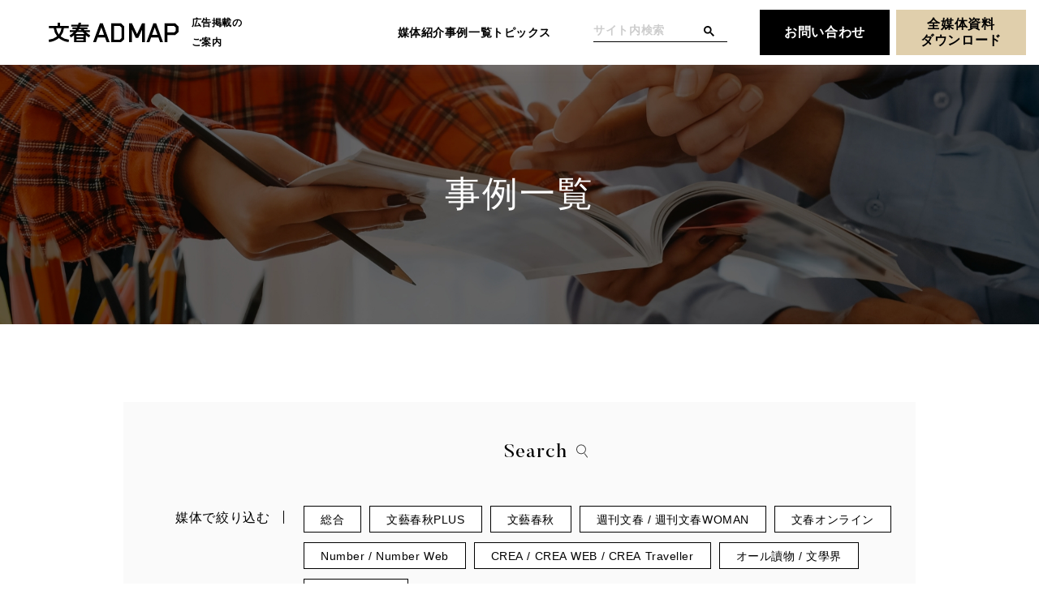

--- FILE ---
content_type: text/html; charset=UTF-8
request_url: https://admap.bunshun.co.jp/case/page/2/
body_size: 60563
content:

<!DOCTYPE html>
<html lang="ja">

<head>
  <meta charset="UTF-8">
  <meta name="viewport" content="width=device-width, initial-scale=1.0">
  <meta http-equiv="X-UA-Compatible" content="ie=edge">
  <meta name="format-detection" content="telephone=no">

  <title>事例一覧 | AD MAP(アド マップ）-文藝春秋の広告掲載についてご案内</title>
  <meta name="description" content="文藝春秋の事例についてご紹介。AD MAP（アドマップ）は、文藝春秋ブランドの、誌面・デジタル・SNS・イベント他の広告掲載のご案内をいたします。">
  <meta name="keywords" content="">
  <meta name="author" content="文藝春秋">

  <!-- Favicons -->
  <link rel="shortcut icon" href="/wp-content/themes/bunshun-btob/assets/img/common/favicon.ico">

  <!-- Open Graph data -->
  <meta property="og:title" content="事例一覧 | AD MAP(アド マップ）-文藝春秋の広告掲載についてご案内">
  <meta property="og:description" content="文藝春秋の事例についてご紹介。AD MAP（アドマップ）は、文藝春秋ブランドの、誌面・デジタル・SNS・イベント他の広告掲載のご案内をいたします。">
  <meta property="og:type" content="website">
  <meta property="og:url" content="https://admap.bunshun.co.jp/case/page/2/">
  <meta property="og:image" content="/wp-content/themes/bunshun-btob/assets/img/common/ogp.jpg">
  <meta property="og:image:width" content="1200">
  <meta property="og:image:height" content="630">
  <meta property="og:site_name" content="AD MAP(アド　マップ）-文藝春秋の広告掲載についてご案内">

  <link rel="stylesheet" href="/wp-content/themes/bunshun-btob/assets/css/app.css?v=2">

  <!-- Google Tag Manager -->
  <script>(function(w,d,s,l,i){w[l]=w[l]||[];w[l].push({'gtm.start':
  new Date().getTime(),event:'gtm.js'});var f=d.getElementsByTagName(s)[0],
  j=d.createElement(s),dl=l!='dataLayer'?'&l='+l:'';j.async=true;j.src=
  'https://www.googletagmanager.com/gtm.js?id='+i+dl;f.parentNode.insertBefore(j,f);
  })(window,document,'script','dataLayer','GTM-MVRH3BM');</script>
  <!-- End Google Tag Manager -->

  <meta name="dlm-version" content="5.0.26"><link rel="alternate" title="oEmbed (JSON)" type="application/json+oembed" href="/wp-json/oembed/1.0/embed?url=%2Fcase%2F" />
<style id='wp-img-auto-sizes-contain-inline-css' type='text/css'>
img:is([sizes=auto i],[sizes^="auto," i]){contain-intrinsic-size:3000px 1500px}
/*# sourceURL=wp-img-auto-sizes-contain-inline-css */
</style>
<style id='wp-block-library-inline-css' type='text/css'>
:root{--wp-block-synced-color:#7a00df;--wp-block-synced-color--rgb:122,0,223;--wp-bound-block-color:var(--wp-block-synced-color);--wp-editor-canvas-background:#ddd;--wp-admin-theme-color:#007cba;--wp-admin-theme-color--rgb:0,124,186;--wp-admin-theme-color-darker-10:#006ba1;--wp-admin-theme-color-darker-10--rgb:0,107,160.5;--wp-admin-theme-color-darker-20:#005a87;--wp-admin-theme-color-darker-20--rgb:0,90,135;--wp-admin-border-width-focus:2px}@media (min-resolution:192dpi){:root{--wp-admin-border-width-focus:1.5px}}.wp-element-button{cursor:pointer}:root .has-very-light-gray-background-color{background-color:#eee}:root .has-very-dark-gray-background-color{background-color:#313131}:root .has-very-light-gray-color{color:#eee}:root .has-very-dark-gray-color{color:#313131}:root .has-vivid-green-cyan-to-vivid-cyan-blue-gradient-background{background:linear-gradient(135deg,#00d084,#0693e3)}:root .has-purple-crush-gradient-background{background:linear-gradient(135deg,#34e2e4,#4721fb 50%,#ab1dfe)}:root .has-hazy-dawn-gradient-background{background:linear-gradient(135deg,#faaca8,#dad0ec)}:root .has-subdued-olive-gradient-background{background:linear-gradient(135deg,#fafae1,#67a671)}:root .has-atomic-cream-gradient-background{background:linear-gradient(135deg,#fdd79a,#004a59)}:root .has-nightshade-gradient-background{background:linear-gradient(135deg,#330968,#31cdcf)}:root .has-midnight-gradient-background{background:linear-gradient(135deg,#020381,#2874fc)}:root{--wp--preset--font-size--normal:16px;--wp--preset--font-size--huge:42px}.has-regular-font-size{font-size:1em}.has-larger-font-size{font-size:2.625em}.has-normal-font-size{font-size:var(--wp--preset--font-size--normal)}.has-huge-font-size{font-size:var(--wp--preset--font-size--huge)}.has-text-align-center{text-align:center}.has-text-align-left{text-align:left}.has-text-align-right{text-align:right}.has-fit-text{white-space:nowrap!important}#end-resizable-editor-section{display:none}.aligncenter{clear:both}.items-justified-left{justify-content:flex-start}.items-justified-center{justify-content:center}.items-justified-right{justify-content:flex-end}.items-justified-space-between{justify-content:space-between}.screen-reader-text{border:0;clip-path:inset(50%);height:1px;margin:-1px;overflow:hidden;padding:0;position:absolute;width:1px;word-wrap:normal!important}.screen-reader-text:focus{background-color:#ddd;clip-path:none;color:#444;display:block;font-size:1em;height:auto;left:5px;line-height:normal;padding:15px 23px 14px;text-decoration:none;top:5px;width:auto;z-index:100000}html :where(.has-border-color){border-style:solid}html :where([style*=border-top-color]){border-top-style:solid}html :where([style*=border-right-color]){border-right-style:solid}html :where([style*=border-bottom-color]){border-bottom-style:solid}html :where([style*=border-left-color]){border-left-style:solid}html :where([style*=border-width]){border-style:solid}html :where([style*=border-top-width]){border-top-style:solid}html :where([style*=border-right-width]){border-right-style:solid}html :where([style*=border-bottom-width]){border-bottom-style:solid}html :where([style*=border-left-width]){border-left-style:solid}html :where(img[class*=wp-image-]){height:auto;max-width:100%}:where(figure){margin:0 0 1em}html :where(.is-position-sticky){--wp-admin--admin-bar--position-offset:var(--wp-admin--admin-bar--height,0px)}@media screen and (max-width:600px){html :where(.is-position-sticky){--wp-admin--admin-bar--position-offset:0px}}

/*# sourceURL=wp-block-library-inline-css */
</style><style id='global-styles-inline-css' type='text/css'>
:root{--wp--preset--aspect-ratio--square: 1;--wp--preset--aspect-ratio--4-3: 4/3;--wp--preset--aspect-ratio--3-4: 3/4;--wp--preset--aspect-ratio--3-2: 3/2;--wp--preset--aspect-ratio--2-3: 2/3;--wp--preset--aspect-ratio--16-9: 16/9;--wp--preset--aspect-ratio--9-16: 9/16;--wp--preset--color--black: #000000;--wp--preset--color--cyan-bluish-gray: #abb8c3;--wp--preset--color--white: #ffffff;--wp--preset--color--pale-pink: #f78da7;--wp--preset--color--vivid-red: #cf2e2e;--wp--preset--color--luminous-vivid-orange: #ff6900;--wp--preset--color--luminous-vivid-amber: #fcb900;--wp--preset--color--light-green-cyan: #7bdcb5;--wp--preset--color--vivid-green-cyan: #00d084;--wp--preset--color--pale-cyan-blue: #8ed1fc;--wp--preset--color--vivid-cyan-blue: #0693e3;--wp--preset--color--vivid-purple: #9b51e0;--wp--preset--gradient--vivid-cyan-blue-to-vivid-purple: linear-gradient(135deg,rgb(6,147,227) 0%,rgb(155,81,224) 100%);--wp--preset--gradient--light-green-cyan-to-vivid-green-cyan: linear-gradient(135deg,rgb(122,220,180) 0%,rgb(0,208,130) 100%);--wp--preset--gradient--luminous-vivid-amber-to-luminous-vivid-orange: linear-gradient(135deg,rgb(252,185,0) 0%,rgb(255,105,0) 100%);--wp--preset--gradient--luminous-vivid-orange-to-vivid-red: linear-gradient(135deg,rgb(255,105,0) 0%,rgb(207,46,46) 100%);--wp--preset--gradient--very-light-gray-to-cyan-bluish-gray: linear-gradient(135deg,rgb(238,238,238) 0%,rgb(169,184,195) 100%);--wp--preset--gradient--cool-to-warm-spectrum: linear-gradient(135deg,rgb(74,234,220) 0%,rgb(151,120,209) 20%,rgb(207,42,186) 40%,rgb(238,44,130) 60%,rgb(251,105,98) 80%,rgb(254,248,76) 100%);--wp--preset--gradient--blush-light-purple: linear-gradient(135deg,rgb(255,206,236) 0%,rgb(152,150,240) 100%);--wp--preset--gradient--blush-bordeaux: linear-gradient(135deg,rgb(254,205,165) 0%,rgb(254,45,45) 50%,rgb(107,0,62) 100%);--wp--preset--gradient--luminous-dusk: linear-gradient(135deg,rgb(255,203,112) 0%,rgb(199,81,192) 50%,rgb(65,88,208) 100%);--wp--preset--gradient--pale-ocean: linear-gradient(135deg,rgb(255,245,203) 0%,rgb(182,227,212) 50%,rgb(51,167,181) 100%);--wp--preset--gradient--electric-grass: linear-gradient(135deg,rgb(202,248,128) 0%,rgb(113,206,126) 100%);--wp--preset--gradient--midnight: linear-gradient(135deg,rgb(2,3,129) 0%,rgb(40,116,252) 100%);--wp--preset--font-size--small: 13px;--wp--preset--font-size--medium: 20px;--wp--preset--font-size--large: 36px;--wp--preset--font-size--x-large: 42px;--wp--preset--spacing--20: 0.44rem;--wp--preset--spacing--30: 0.67rem;--wp--preset--spacing--40: 1rem;--wp--preset--spacing--50: 1.5rem;--wp--preset--spacing--60: 2.25rem;--wp--preset--spacing--70: 3.38rem;--wp--preset--spacing--80: 5.06rem;--wp--preset--shadow--natural: 6px 6px 9px rgba(0, 0, 0, 0.2);--wp--preset--shadow--deep: 12px 12px 50px rgba(0, 0, 0, 0.4);--wp--preset--shadow--sharp: 6px 6px 0px rgba(0, 0, 0, 0.2);--wp--preset--shadow--outlined: 6px 6px 0px -3px rgb(255, 255, 255), 6px 6px rgb(0, 0, 0);--wp--preset--shadow--crisp: 6px 6px 0px rgb(0, 0, 0);}:where(.is-layout-flex){gap: 0.5em;}:where(.is-layout-grid){gap: 0.5em;}body .is-layout-flex{display: flex;}.is-layout-flex{flex-wrap: wrap;align-items: center;}.is-layout-flex > :is(*, div){margin: 0;}body .is-layout-grid{display: grid;}.is-layout-grid > :is(*, div){margin: 0;}:where(.wp-block-columns.is-layout-flex){gap: 2em;}:where(.wp-block-columns.is-layout-grid){gap: 2em;}:where(.wp-block-post-template.is-layout-flex){gap: 1.25em;}:where(.wp-block-post-template.is-layout-grid){gap: 1.25em;}.has-black-color{color: var(--wp--preset--color--black) !important;}.has-cyan-bluish-gray-color{color: var(--wp--preset--color--cyan-bluish-gray) !important;}.has-white-color{color: var(--wp--preset--color--white) !important;}.has-pale-pink-color{color: var(--wp--preset--color--pale-pink) !important;}.has-vivid-red-color{color: var(--wp--preset--color--vivid-red) !important;}.has-luminous-vivid-orange-color{color: var(--wp--preset--color--luminous-vivid-orange) !important;}.has-luminous-vivid-amber-color{color: var(--wp--preset--color--luminous-vivid-amber) !important;}.has-light-green-cyan-color{color: var(--wp--preset--color--light-green-cyan) !important;}.has-vivid-green-cyan-color{color: var(--wp--preset--color--vivid-green-cyan) !important;}.has-pale-cyan-blue-color{color: var(--wp--preset--color--pale-cyan-blue) !important;}.has-vivid-cyan-blue-color{color: var(--wp--preset--color--vivid-cyan-blue) !important;}.has-vivid-purple-color{color: var(--wp--preset--color--vivid-purple) !important;}.has-black-background-color{background-color: var(--wp--preset--color--black) !important;}.has-cyan-bluish-gray-background-color{background-color: var(--wp--preset--color--cyan-bluish-gray) !important;}.has-white-background-color{background-color: var(--wp--preset--color--white) !important;}.has-pale-pink-background-color{background-color: var(--wp--preset--color--pale-pink) !important;}.has-vivid-red-background-color{background-color: var(--wp--preset--color--vivid-red) !important;}.has-luminous-vivid-orange-background-color{background-color: var(--wp--preset--color--luminous-vivid-orange) !important;}.has-luminous-vivid-amber-background-color{background-color: var(--wp--preset--color--luminous-vivid-amber) !important;}.has-light-green-cyan-background-color{background-color: var(--wp--preset--color--light-green-cyan) !important;}.has-vivid-green-cyan-background-color{background-color: var(--wp--preset--color--vivid-green-cyan) !important;}.has-pale-cyan-blue-background-color{background-color: var(--wp--preset--color--pale-cyan-blue) !important;}.has-vivid-cyan-blue-background-color{background-color: var(--wp--preset--color--vivid-cyan-blue) !important;}.has-vivid-purple-background-color{background-color: var(--wp--preset--color--vivid-purple) !important;}.has-black-border-color{border-color: var(--wp--preset--color--black) !important;}.has-cyan-bluish-gray-border-color{border-color: var(--wp--preset--color--cyan-bluish-gray) !important;}.has-white-border-color{border-color: var(--wp--preset--color--white) !important;}.has-pale-pink-border-color{border-color: var(--wp--preset--color--pale-pink) !important;}.has-vivid-red-border-color{border-color: var(--wp--preset--color--vivid-red) !important;}.has-luminous-vivid-orange-border-color{border-color: var(--wp--preset--color--luminous-vivid-orange) !important;}.has-luminous-vivid-amber-border-color{border-color: var(--wp--preset--color--luminous-vivid-amber) !important;}.has-light-green-cyan-border-color{border-color: var(--wp--preset--color--light-green-cyan) !important;}.has-vivid-green-cyan-border-color{border-color: var(--wp--preset--color--vivid-green-cyan) !important;}.has-pale-cyan-blue-border-color{border-color: var(--wp--preset--color--pale-cyan-blue) !important;}.has-vivid-cyan-blue-border-color{border-color: var(--wp--preset--color--vivid-cyan-blue) !important;}.has-vivid-purple-border-color{border-color: var(--wp--preset--color--vivid-purple) !important;}.has-vivid-cyan-blue-to-vivid-purple-gradient-background{background: var(--wp--preset--gradient--vivid-cyan-blue-to-vivid-purple) !important;}.has-light-green-cyan-to-vivid-green-cyan-gradient-background{background: var(--wp--preset--gradient--light-green-cyan-to-vivid-green-cyan) !important;}.has-luminous-vivid-amber-to-luminous-vivid-orange-gradient-background{background: var(--wp--preset--gradient--luminous-vivid-amber-to-luminous-vivid-orange) !important;}.has-luminous-vivid-orange-to-vivid-red-gradient-background{background: var(--wp--preset--gradient--luminous-vivid-orange-to-vivid-red) !important;}.has-very-light-gray-to-cyan-bluish-gray-gradient-background{background: var(--wp--preset--gradient--very-light-gray-to-cyan-bluish-gray) !important;}.has-cool-to-warm-spectrum-gradient-background{background: var(--wp--preset--gradient--cool-to-warm-spectrum) !important;}.has-blush-light-purple-gradient-background{background: var(--wp--preset--gradient--blush-light-purple) !important;}.has-blush-bordeaux-gradient-background{background: var(--wp--preset--gradient--blush-bordeaux) !important;}.has-luminous-dusk-gradient-background{background: var(--wp--preset--gradient--luminous-dusk) !important;}.has-pale-ocean-gradient-background{background: var(--wp--preset--gradient--pale-ocean) !important;}.has-electric-grass-gradient-background{background: var(--wp--preset--gradient--electric-grass) !important;}.has-midnight-gradient-background{background: var(--wp--preset--gradient--midnight) !important;}.has-small-font-size{font-size: var(--wp--preset--font-size--small) !important;}.has-medium-font-size{font-size: var(--wp--preset--font-size--medium) !important;}.has-large-font-size{font-size: var(--wp--preset--font-size--large) !important;}.has-x-large-font-size{font-size: var(--wp--preset--font-size--x-large) !important;}
/*# sourceURL=global-styles-inline-css */
</style>

<style id='classic-theme-styles-inline-css' type='text/css'>
/*! This file is auto-generated */
.wp-block-button__link{color:#fff;background-color:#32373c;border-radius:9999px;box-shadow:none;text-decoration:none;padding:calc(.667em + 2px) calc(1.333em + 2px);font-size:1.125em}.wp-block-file__button{background:#32373c;color:#fff;text-decoration:none}
/*# sourceURL=/wp-includes/css/classic-themes.min.css */
</style>
<link rel='stylesheet' id='contact-form-7-css' href='/wp-content/plugins/contact-form-7/includes/css/styles.css?ver=5.8.3' type='text/css' media='all' />
<link rel='stylesheet' id='jquery-ui-dialog-min-css-css' href='/wp-includes/css/jquery-ui-dialog.min.css?ver=6.9' type='text/css' media='all' />
<link rel='stylesheet' id='contact-form-7-confirm-plus-css' href='/wp-content/plugins/confirm-plus-contact-form-7/assets/css/styles.css?ver=20231017_013819' type='text/css' media='all' />
<script type="text/javascript" src="/wp-includes/js/jquery/jquery.min.js?ver=3.7.1" id="jquery-core-js"></script>
<script type="text/javascript" src="/wp-includes/js/jquery/jquery-migrate.min.js?ver=3.4.1" id="jquery-migrate-js"></script>
<link rel="https://api.w.org/" href="/wp-json/" /><link rel="alternate" title="JSON" type="application/json" href="/wp-json/wp/v2/pages/469" /><link rel="canonical" href="/case/" />
</head>

<body class="page-case pt-10 lg:pt-20">

  <!-- Google Tag Manager (noscript) -->
  <noscript><iframe src="https://www.googletagmanager.com/ns.html?id=GTM-MVRH3BM" height="0" width="0" style="display:none;visibility:hidden"></iframe></noscript>
  <!-- End Google Tag Manager (noscript) -->

  <header class="fixed z-10 top-0 left-0 w-full h-10 lg:h-20 bg-white drop-shadow-md pl-4 lg:pr-4">
    <div class="h-full flex items-center justify-between max-w-7xl mx-auto">
      <p class="md:pl-2 xl:pl-11">
        <a href="/" class="flex items-center hover:opacity-80 transition-opacity duration-300">
          <img src="/wp-content/themes/bunshun-btob/assets/img/common/logo.svg" alt="文藝春秋" class="w-[100px] xl:w-[160px] h-auto mr-3 lg:mr-4">
          <span class="text-xxs xl:text-xs lg:leading-5 font-semibold">広告掲載の<br class="hidden lg:block">ご案内</span>
        </a>
      </p>

      <!-- PC Nav -->
      <nav class="hidden lg:flex items-center">
        <ul class="flex gap-5 xl:gap-10 mr-5 xl:mr-13">
          <li>
            <a href="/media/" class="block text-xs xl:text-sm font-semibold relative group">
              <span>媒体紹介</span>
              <span class="absolute left-0 -bottom-1 w-full h-px bg-black scale-x-0 group-hover:scale-x-100 transition-transform duration-300"></span>
            </a>
          </li>
          <li>
            <a href="/case/" class="block text-xs xl:text-sm font-semibold relative group">
              <span>事例一覧</span>
              <span class="absolute left-0 -bottom-1 w-full h-px bg-black scale-x-0 group-hover:scale-x-100 transition-transform duration-300"></span>
            </a>
          </li>
          <li>
            <a href="/topics/" class="block text-xs xl:text-sm font-semibold relative group">
              <span>トピックス</span>
              <span class="absolute left-0 -bottom-1 w-full h-px bg-black scale-x-0 group-hover:scale-x-100 transition-transform duration-300"></span>
            </a>
          </li>
        </ul>

        <!-- PC Search -->
        <div class="mr-10">
          <script async src="https://cse.google.com/cse.js?cx=e060af4c15c51c70f"></script>
          <div class="custom-search" data-search-pc x-init="waitForElement('[data-search-pc] input.gsc-input').then((el) => (el.placeholder = 'サイト内検索'))">
            <div class="gcse-searchbox-only"></div>
          </div>
        </div>
        <!-- // PC Search -->
        
        <a href="/contact/" class="flex justify-center items-center text-sm xl:text-base font-semibold w-40 h-14 border-2 border-black bg-black text-white hover:bg-white hover:text-black transition-all duration-300 mr-2">お問い合わせ</a>

        <a href="/download/" class="flex justify-center items-center text-sm xl:text-base !leading-5 text-center font-semibold w-40 h-14 border-2 border-yellow bg-yellow text-black hover:bg-white transition-all duration-300">全媒体資料<br>ダウンロード</a>

      </nav>
      <!-- // PC Nav -->
      
      <!-- SP Ham -->
      <script>
        document.addEventListener('alpine:init', () => {
          Alpine.store('menu', {
            open: false,
            toggle() {
              this.open = ! this.open
            }
          })
        })
      </script>
      <button x-data @click="$store.menu.toggle()" :class="$store.menu.open && 'bg-gray-100'" class="lg:hidden w-11 h-10 pr-1 flex justify-center items-center space-x-2 focus:outline-none transition-colors duration-300">
        <div class="w-4 flex items-center justify-center relative">
          <span x-data :class="$store.menu.open && '!translate-y-0 !rotate-45'" class="transform transition w-full h-px bg-black absolute duration-300 -translate-y-[6px]"></span>
          <span x-data :class="$store.menu.open && '!opacity-0 !translate-x-3'" class="transform transition w-full h-px bg-black absolute duration-300 opacity-100"></span>
          <span x-data :class="$store.menu.open && '!translate-y-0 !-rotate-45'" class="transform transition w-full h-px bg-black absolute duration-300 translate-y-[6px]"></span>
        </div>
      </button>
      <!-- // SP Ham -->

      <!-- SP Menu -->
      <div x-data :class="$store.menu.open ? '!opacity-100 !scale-100 !pointer-events-auto' : 'pointer-events-none'" class="lg:!hidden bg-gray-100 py-12 px-10 fixed top-10 right-0 opacity-0 scale-90 transition-all duration-300">
        <div class="custom-search mb-8" data-search-sp x-init="waitForElement('[data-search-sp] input.gsc-input').then((el) => (el.placeholder = 'サイト内検索'))">
          <div class="gcse-searchbox-only"></div>
        </div>
        <ul class="space-y-4 -mx-2 mb-6">
          <li><a href="/media/" class="text-xs font-semibold leading-none p-2">媒体紹介</a></li>
          <li><a href="/case/" class="text-xs font-semibold leading-none p-2">事例一覧</a></li>
          <li><a href="/topics/" class="text-xs font-semibold leading-none p-2">トピックス</a></li>
        </ul>
        <a href="/contact/" class="flex items-center justify-center bg-black text-white w-43 h-10 text-xs font-semibold mb-2">お問い合わせ</a>
        <a href="/download/" class="flex items-center justify-center text-center leading-4 border border-yellow bg-yellow text-black w-43 h-10 text-xs font-semibold">全媒体資料ダウンロード</a>
      </div>
      <!-- // SP Menu -->

    </div>
  </header>

  <main>
<!-- Hero -->
<section class="h-40 md:h-80 flex items-center relative">
  <picture>
    <source 
      media="(max-width: 767px)" 
      srcset="/wp-content/themes/bunshun-btob/assets/img/case/hero_sp.jpg">
    <source 
      media="(min-width: 768px)" 
      srcset="/wp-content/themes/bunshun-btob/assets/img/case/hero.jpg">
    <img src="/wp-content/themes/bunshun-btob/assets/img/case/hero.jpg" alt="" class="absolute inset-0 w-full h-full object-cover">
  </picture>
  <div class="container relative z-1">
    <h1 class="font-serif text-5xl md:text-[44px] leading-none text-white text-center">事例一覧</h1>
  </div>
</section>
<!-- // Hero -->

<!-- Filter nav -->
<section 
  class="news-search pt-5 md:pt-24 mb-8 md:mb-16" 
  id="filter"
  x-init="window.location.href.includes('?') && $el.scrollIntoView()"
  x-data="{
    filter(event, type, slug) {
      let url = new URL(window.location.href)
      let searchParams = new URLSearchParams(url.search)
      let categories = searchParams.getAll('category') != false ? searchParams.getAll('category')[0].split(',') : []
      let tags = searchParams.getAll('tag') != false ? searchParams.getAll('tag')[0].split(',') : []

      // Categories
      if(type === 'category') {
        if(event.target.classList.contains('is-current')) {
          // Remove param
          categories = categories.filter((val) => val !== slug)
        } else {
          // Add
          categories.push(slug)
        }
        searchParams.set('category', categories.toString())      
      }

      // Tags
      if(type === 'tag') {
        if(event.target.classList.contains('is-current')) {
          // Remove param
          tags = tags.filter((val) => val !== slug)
        } else {
          // Add
          tags.push(slug)
        }
        searchParams.set('tag', tags.toString())      
      }

      // Reload with new params
      window.location = 
        window.location.href.split('?')[0].replace(/page\/(.*)\//g, '') + '?' +
        // Stringify
        searchParams.toString().replace(/%2C/g, ',')
        // Simple sanitize
        .replace(/<\/?[^>]+(>|$)/g, '')
    }

  }"
  >
  <div class="container">
    <div class="news-search__inner">
      <div class="news-search__ttl">
        <span class="news-search__ttl-txt">Search</span>
      </div>
      <div class="news-search__menu">
        <div class="news-search__menu-ttl">媒体で絞り込む</div>
        <ul class="news-search__list">
                    <li>
            <button 
              class=""
              @click.once="filter($event, 'category', 'all')"
              >総合</button>
          </li>
                    <li>
            <button 
              class=""
              @click.once="filter($event, 'category', 'bunshun-plus')"
              >文藝春秋PLUS</button>
          </li>
                    <li>
            <button 
              class=""
              @click.once="filter($event, 'category', 'bunshun-event')"
              >文藝春秋</button>
          </li>
                    <li>
            <button 
              class=""
              @click.once="filter($event, 'category', 'shukan')"
              >週刊文春 / 週刊文春WOMAN</button>
          </li>
                    <li>
            <button 
              class=""
              @click.once="filter($event, 'category', 'online')"
              >文春オンライン</button>
          </li>
                    <li>
            <button 
              class=""
              @click.once="filter($event, 'category', 'number-web')"
              >Number / Number Web</button>
          </li>
                    <li>
            <button 
              class=""
              @click.once="filter($event, 'category', 'crea-web-traveller')"
              >CREA / CREA WEB / CREA Traveller</button>
          </li>
                    <li>
            <button 
              class=""
              @click.once="filter($event, 'category', 'ooru-bungakukai')"
              >オール讀物 / 文學界</button>
          </li>
                    <li>
            <button 
              class=""
              @click.once="filter($event, 'category', 'custom')"
              >カスタム出版</button>
          </li>
                  </ul>
      </div>
            <div class="news-search__menu mt-5">
        <div class="news-search__menu-ttl">注目キーワード</div>
        <ul class="news-search__list">
                    <li>
            <button 
              class=""
              @click.once="filter($event, 'tag', '%e5%8b%95%e7%94%bb')"
              >動画</button>
          </li>
                    <li>
            <button 
              class=""
              @click.once="filter($event, 'tag', '%e7%a4%be%e9%95%b7%e3%82%a4%e3%83%b3%e3%82%bf%e3%83%93%e3%83%a5%e3%83%bc')"
              >社長インタビュー</button>
          </li>
                    <li>
            <button 
              class=""
              @click.once="filter($event, 'tag', '%e3%83%aa%e3%82%af%e3%83%ab%e3%83%bc%e3%83%88%e5%af%be%e7%ad%96')"
              >リクルート対策</button>
          </li>
                    <li>
            <button 
              class=""
              @click.once="filter($event, 'tag', '%e4%bd%9c%e5%ae%b6%e8%b5%b7%e7%94%a8')"
              >作家起用</button>
          </li>
                    <li>
            <button 
              class=""
              @click.once="filter($event, 'tag', 'sns%e9%80%a3%e5%8b%95')"
              >SNS連動</button>
          </li>
                    <li>
            <button 
              class=""
              @click.once="filter($event, 'tag', '%e3%82%aa%e3%82%a6%e3%83%b3%e3%83%89%e5%b1%95%e9%96%8b')"
              >オウンド展開</button>
          </li>
                    <li>
            <button 
              class=""
              @click.once="filter($event, 'tag', '%e3%82%b3%e3%83%b3%e3%83%86%e3%83%b3%e3%83%84%e5%88%b6%e4%bd%9c')"
              >コンテンツ制作</button>
          </li>
                    <li>
            <button 
              class=""
              @click.once="filter($event, 'tag', '%e5%af%8c%e8%a3%95%e5%b1%a4%e5%90%91%e3%81%91')"
              >富裕層向け</button>
          </li>
                    <li>
            <button 
              class=""
              @click.once="filter($event, 'tag', '%e3%83%95%e3%82%a1%e3%83%83%e3%82%b7%e3%83%a7%e3%83%b3')"
              >ファッション</button>
          </li>
                    <li>
            <button 
              class=""
              @click.once="filter($event, 'tag', '%e3%82%b7%e3%83%8b%e3%82%a2%e5%90%91%e3%81%91')"
              >シニア向け</button>
          </li>
                    <li>
            <button 
              class=""
              @click.once="filter($event, 'tag', '%e3%82%a4%e3%83%99%e3%83%b3%e3%83%88')"
              >イベント</button>
          </li>
                  </ul>
      </div>
            <div class="flex justify-end">
        <a href="/case/?" class="news-search__menu-clear"><span>全てクリア</span></a>
      </div>
    </div>
  </div>
</section>
<!-- // Filter nav -->

<!-- Posts -->
<section class="py-10 md:py-8">
  <div class="container">
    <div class="heading-secondary">
      <h2 class="heading-secondary__ttl">事例一覧</h2>
      <ul class="heading-secondary__baitai">
                      </ul>
    </div>

        <ol class="grid grid-cols-2 gap-5 md:grid-cols-3 md:gap-12 md:space-y-0">
            <li>
        <a href="/case/2721/" class="block group">
          <div class="media-thumb relative mb-4 md:mb-6 overflow-hidden h-27 md:h-55">
                        <img src="/wp-content/uploads/2025/01/MK8_9934-scaled.jpg" alt="" class="object-cover w-full h-full group-hover:scale-110 transition-transform will-change-transform duration-300">
            
            
            <span class="absolute inset-0 bg-black opacity-0 group-hover:opacity-40 transition-opacity duration-300"></span>
          </div>
          <h3 class="relative pl-3 text-sm md:text-base leading-relaxed mb-3 before:content-[''] before:block before:absolute before:left-0 before:top-[2px] md:before:top-[6px] md:before:bottom-1 before:flex-shrink-0 before:w-px before:h-full md:before:h-auto before:bg-black">
            SNSで話題の“風呂キャンセル界隈”に刺さる革新的なアイテムを訴求し、CTR7%以上を獲得          </h3>
          <p class="text-xs md:text-sm mb-2 line-clamp-5 md:line-clamp-3">【高くても買いたい特集掲載】SNSでトレンド入りした「風呂キャンセル界隈」をフックに“革</p>
          <p class="text-xxs md:text-xs text-gray-500 mb-2 md:mb-3"><time>2025.01.20</time></p>
          <div class="flex flex-wrap gap-2">
                        <span class="baitai-detail-case__tag baitai-detail-case__tag--01">文春オンライン</span>
                                  </div>
        </a>
      </li>
            <li>
        <a href="/case/2718/" class="block group">
          <div class="media-thumb relative mb-4 md:mb-6 overflow-hidden h-27 md:h-55">
                        <img src="/wp-content/uploads/2025/01/the-style.png" alt="" class="object-cover w-full h-full group-hover:scale-110 transition-transform will-change-transform duration-300">
            
            
            <span class="absolute inset-0 bg-black opacity-0 group-hover:opacity-40 transition-opacity duration-300"></span>
          </div>
          <h3 class="relative pl-3 text-sm md:text-base leading-relaxed mb-3 before:content-[''] before:block before:absolute before:left-0 before:top-[2px] md:before:top-[6px] md:before:bottom-1 before:flex-shrink-0 before:w-px before:h-full md:before:h-auto before:bg-black">
            【週刊文春】ファッション企画 &#8220;the Style&#8221; の事例集を公開いたしました。          </h3>
          <p class="text-xs md:text-sm mb-2 line-clamp-5 md:line-clamp-3">「週刊文春」のファッション企画 "the Style" の事例集をアップいたしました。</p>
          <p class="text-xxs md:text-xs text-gray-500 mb-2 md:mb-3"><time>2025.01.17</time></p>
          <div class="flex flex-wrap gap-2">
                        <span class="baitai-detail-case__tag baitai-detail-case__tag--01">週刊文春 / 週刊文春WOMAN</span>
                        <span class="baitai-detail-case__tag baitai-detail-case__tag--01">文春オンライン</span>
                                  </div>
        </a>
      </li>
            <li>
        <a href="/case/2649/" class="block group">
          <div class="media-thumb relative mb-4 md:mb-6 overflow-hidden h-27 md:h-55">
                        <img src="/wp-content/uploads/2024/12/aa8f629a4ccb77c16e0e796c08bd8cb7.jpg" alt="" class="object-cover w-full h-full group-hover:scale-110 transition-transform will-change-transform duration-300">
            
            
            <span class="absolute inset-0 bg-black opacity-0 group-hover:opacity-40 transition-opacity duration-300"></span>
          </div>
          <h3 class="relative pl-3 text-sm md:text-base leading-relaxed mb-3 before:content-[''] before:block before:absolute before:left-0 before:top-[2px] md:before:top-[6px] md:before:bottom-1 before:flex-shrink-0 before:w-px before:h-full md:before:h-auto before:bg-black">
            文藝春秋PLUSが新たにスタートしました。          </h3>
          <p class="text-xs md:text-sm mb-2 line-clamp-5 md:line-clamp-3">2024年12月、「文藝春秋電子版」の公式YouTubeチャンネルをリニューアルし、新た</p>
          <p class="text-xxs md:text-xs text-gray-500 mb-2 md:mb-3"><time>2024.12.19</time></p>
          <div class="flex flex-wrap gap-2">
                        <span class="baitai-detail-case__tag baitai-detail-case__tag--01">文藝春秋</span>
                                    <span class="baitai-detail-case__tag baitai-detail-case__tag--01">動画</span>
                        <span class="baitai-detail-case__tag baitai-detail-case__tag--01">社長インタビュー</span>
                      </div>
        </a>
      </li>
            <li>
        <a href="/case/2635/" class="block group">
          <div class="media-thumb relative mb-4 md:mb-6 overflow-hidden h-27 md:h-55">
                        <img src="/wp-content/uploads/2024/12/661155f33544ba7744bbee72b2897b04-1.jpg" alt="" class="object-cover w-full h-full group-hover:scale-110 transition-transform will-change-transform duration-300">
            
            
            <span class="absolute inset-0 bg-black opacity-0 group-hover:opacity-40 transition-opacity duration-300"></span>
          </div>
          <h3 class="relative pl-3 text-sm md:text-base leading-relaxed mb-3 before:content-[''] before:block before:absolute before:left-0 before:top-[2px] md:before:top-[6px] md:before:bottom-1 before:flex-shrink-0 before:w-px before:h-full md:before:h-auto before:bg-black">
            地方自治体タイアップ事例ご紹介　週刊文春×北九州市          </h3>
          <p class="text-xs md:text-sm mb-2 line-clamp-5 md:line-clamp-3">文藝春秋では、地方自治体とのタイアップ事例も数多くあります。

市制55周年を記念し</p>
          <p class="text-xxs md:text-xs text-gray-500 mb-2 md:mb-3"><time>2024.12.12</time></p>
          <div class="flex flex-wrap gap-2">
                        <span class="baitai-detail-case__tag baitai-detail-case__tag--01">週刊文春 / 週刊文春WOMAN</span>
                                    <span class="baitai-detail-case__tag baitai-detail-case__tag--01">シニア向け</span>
                      </div>
        </a>
      </li>
            <li>
        <a href="/case/2611/" class="block group">
          <div class="media-thumb relative mb-4 md:mb-6 overflow-hidden h-27 md:h-55">
                        <img src="/wp-content/uploads/2024/12/maxresdefault-1-1.jpg" alt="" class="object-cover w-full h-full group-hover:scale-110 transition-transform will-change-transform duration-300">
            
            
            <span class="absolute inset-0 bg-black opacity-0 group-hover:opacity-40 transition-opacity duration-300"></span>
          </div>
          <h3 class="relative pl-3 text-sm md:text-base leading-relaxed mb-3 before:content-[''] before:block before:absolute before:left-0 before:top-[2px] md:before:top-[6px] md:before:bottom-1 before:flex-shrink-0 before:w-px before:h-full md:before:h-auto before:bg-black">
            【動画広告事例】A. ランゲ＆ゾーネの時計を山田五郎が熱く語る！【名品探訪】          </h3>
          <p class="text-xs md:text-sm mb-2 line-clamp-5 md:line-clamp-3">2024年12月2日、「文藝春秋 電子版」YouTubeチャンネルをリニューアルし、動画</p>
          <p class="text-xxs md:text-xs text-gray-500 mb-2 md:mb-3"><time>2024.12.06</time></p>
          <div class="flex flex-wrap gap-2">
                        <span class="baitai-detail-case__tag baitai-detail-case__tag--01">文藝春秋</span>
                                    <span class="baitai-detail-case__tag baitai-detail-case__tag--01">動画</span>
                        <span class="baitai-detail-case__tag baitai-detail-case__tag--01">富裕層向け</span>
                        <span class="baitai-detail-case__tag baitai-detail-case__tag--01">ファッション</span>
                      </div>
        </a>
      </li>
            <li>
        <a href="/case/2572/" class="block group">
          <div class="media-thumb relative mb-4 md:mb-6 overflow-hidden h-27 md:h-55">
                        <img src="/wp-content/uploads/2024/11/b7ed073a0dc25171b57e856f19d91219.jpg" alt="" class="object-cover w-full h-full group-hover:scale-110 transition-transform will-change-transform duration-300">
            
            
            <span class="absolute inset-0 bg-black opacity-0 group-hover:opacity-40 transition-opacity duration-300"></span>
          </div>
          <h3 class="relative pl-3 text-sm md:text-base leading-relaxed mb-3 before:content-[''] before:block before:absolute before:left-0 before:top-[2px] md:before:top-[6px] md:before:bottom-1 before:flex-shrink-0 before:w-px before:h-full md:before:h-auto before:bg-black">
            『三越』と小説コラボ！人気作家たちによる、文庫オリジナル書籍を制作【創業350周年記念】          </h3>
          <p class="text-xs md:text-sm mb-2 line-clamp-5 md:line-clamp-3">三越様の創業350周年を記念し、三越様を舞台にしたデパートアンソロジーを出版いたしました</p>
          <p class="text-xxs md:text-xs text-gray-500 mb-2 md:mb-3"><time>2024.11.29</time></p>
          <div class="flex flex-wrap gap-2">
                        <span class="baitai-detail-case__tag baitai-detail-case__tag--01">オール讀物 / 文學界</span>
                                    <span class="baitai-detail-case__tag baitai-detail-case__tag--01">作家起用</span>
                        <span class="baitai-detail-case__tag baitai-detail-case__tag--01">コンテンツ制作</span>
                        <span class="baitai-detail-case__tag baitai-detail-case__tag--01">イベント</span>
                      </div>
        </a>
      </li>
            <li>
        <a href="/case/2555/" class="block group">
          <div class="media-thumb relative mb-4 md:mb-6 overflow-hidden h-27 md:h-55">
                        <img src="/wp-content/uploads/2024/11/34743405551addf60cccbfd58bb83403.jpg" alt="" class="object-cover w-full h-full group-hover:scale-110 transition-transform will-change-transform duration-300">
            
            
            <span class="absolute inset-0 bg-black opacity-0 group-hover:opacity-40 transition-opacity duration-300"></span>
          </div>
          <h3 class="relative pl-3 text-sm md:text-base leading-relaxed mb-3 before:content-[''] before:block before:absolute before:left-0 before:top-[2px] md:before:top-[6px] md:before:bottom-1 before:flex-shrink-0 before:w-px before:h-full md:before:h-auto before:bg-black">
            アルビオンの最高峰ブランドエクシア　女性誌2誌タイアップ【週刊文春WOMAN &#038; CREA】          </h3>
          <p class="text-xs md:text-sm mb-2 line-clamp-5 md:line-clamp-3">文藝春秋には、「週刊文春WOMAN」と「CREA」の二つの女性誌がございます。

「</p>
          <p class="text-xxs md:text-xs text-gray-500 mb-2 md:mb-3"><time>2024.11.22</time></p>
          <div class="flex flex-wrap gap-2">
                        <span class="baitai-detail-case__tag baitai-detail-case__tag--01">週刊文春 / 週刊文春WOMAN</span>
                        <span class="baitai-detail-case__tag baitai-detail-case__tag--01">CREA / CREA WEB / CREA Traveller</span>
                                  </div>
        </a>
      </li>
            <li>
        <a href="/case/2521/" class="block group">
          <div class="media-thumb relative mb-4 md:mb-6 overflow-hidden h-27 md:h-55">
                        <img src="/wp-content/uploads/2024/11/HYA2_page-0001-1.jpg" alt="" class="object-cover w-full h-full group-hover:scale-110 transition-transform will-change-transform duration-300">
            
            
            <span class="absolute inset-0 bg-black opacity-0 group-hover:opacity-40 transition-opacity duration-300"></span>
          </div>
          <h3 class="relative pl-3 text-sm md:text-base leading-relaxed mb-3 before:content-[''] before:block before:absolute before:left-0 before:top-[2px] md:before:top-[6px] md:before:bottom-1 before:flex-shrink-0 before:w-px before:h-full md:before:h-auto before:bg-black">
            パテック フィリップ×週刊文春　年末合併号・表2片観音を実施          </h3>
          <p class="text-xs md:text-sm mb-2 line-clamp-5 md:line-clamp-3">週刊文春では、毎年の年末合併号で10年近くにわたり、パテック フィリップ様に表2片観音を</p>
          <p class="text-xxs md:text-xs text-gray-500 mb-2 md:mb-3"><time>2024.11.08</time></p>
          <div class="flex flex-wrap gap-2">
                        <span class="baitai-detail-case__tag baitai-detail-case__tag--01">週刊文春 / 週刊文春WOMAN</span>
                                    <span class="baitai-detail-case__tag baitai-detail-case__tag--01">富裕層向け</span>
                        <span class="baitai-detail-case__tag baitai-detail-case__tag--01">ファッション</span>
                      </div>
        </a>
      </li>
            <li>
        <a href="/case/2480/" class="block group">
          <div class="media-thumb relative mb-4 md:mb-6 overflow-hidden h-27 md:h-55">
                        <img src="/wp-content/uploads/2024/10/image.png" alt="" class="object-cover w-full h-full group-hover:scale-110 transition-transform will-change-transform duration-300">
            
            
            <span class="absolute inset-0 bg-black opacity-0 group-hover:opacity-40 transition-opacity duration-300"></span>
          </div>
          <h3 class="relative pl-3 text-sm md:text-base leading-relaxed mb-3 before:content-[''] before:block before:absolute before:left-0 before:top-[2px] md:before:top-[6px] md:before:bottom-1 before:flex-shrink-0 before:w-px before:h-full md:before:h-auto before:bg-black">
            【3誌連合企画】「遺贈・寄付特集」のご紹介          </h3>
          <p class="text-xs md:text-sm mb-2 line-clamp-5 md:line-clamp-3">「文藝春秋」、「週刊文春」、「週刊文春WOMAN」の3誌では、年2回（「週刊文春WOMA</p>
          <p class="text-xxs md:text-xs text-gray-500 mb-2 md:mb-3"><time>2024.10.28</time></p>
          <div class="flex flex-wrap gap-2">
                        <span class="baitai-detail-case__tag baitai-detail-case__tag--01">文藝春秋</span>
                        <span class="baitai-detail-case__tag baitai-detail-case__tag--01">週刊文春 / 週刊文春WOMAN</span>
                                    <span class="baitai-detail-case__tag baitai-detail-case__tag--01">富裕層向け</span>
                      </div>
        </a>
      </li>
          </ol>
    <div class="pagination">
      <div class='wp-pagenavi' role='navigation'>
<span class='pages'>2 / 5</span><a class="previouspostslink" rel="prev" aria-label="前のページ" href="/case/">«</a><a class="page smaller" title="ページ 1" href="/case/">1</a><span aria-current='page' class='current'>2</span><a class="page larger" title="ページ 3" href="/case/page/3/">3</a><a class="page larger" title="ページ 4" href="/case/page/4/">4</a><a class="page larger" title="ページ 5" href="/case/page/5/">5</a><a class="nextpostslink" rel="next" aria-label="次のページ" href="/case/page/3/">»</a>
</div>    </div>
      </div>
</section>
<!-- // Posts -->

<!-- Contact -->
<section class="baitai-detail-contact">
  <div class="baitai-detail-contact__btn">
    <a href="/contact/" class="baitai-detail-contact__link">お問い合わせ</a>
  </div>
</section>
<!-- // Contact -->
<!-- Other Medias -->
<section class="bg-pattern mb-3 md:mb-9 pt-10 pb-10 md:pt-16 md:pb-16">
  <div class="container">
    <h2 class="baitai-detail-heading">
      <span class="baitai-detail-heading__en">Other Media</span>
      <span class="baitai-detail-heading__jp">媒体紹介</span>
    </h2>

    <ul class="md:grid md:grid-cols-3 md:gap-12 space-y-14 md:space-y-0">
      <li>
    <a href="/media/bunshun-event/" class="block group">
      <div class="media-thumb relative mb-4 md:mb-6 overflow-hidden aspect-[294/220]">
        <img src="/wp-content/uploads/2022/06/hero02_sp-1.jpg" alt="" class="w-full h-full object-cover group-hover:scale-110 transition-transform will-change-transform duration-300">
        <span class="absolute inset-0 bg-black opacity-0 group-hover:opacity-40 transition-opacity duration-300"></span>
      </div>
      <h3 class="relative pl-3 text-sm md:text-base leading-relaxed before:content-[''] before:block before:absolute before:left-0 before:top-[5px] md:before:top-[6px] before:bottom-[5px] md:before:bottom-1 before:flex-shrink-0 before:w-px before:bg-black">
        文藝春秋      </h3>
          </a>
  </li>
        <li>
    <a href="/media/shukan/" class="block group">
      <div class="media-thumb relative mb-4 md:mb-6 overflow-hidden aspect-[294/220]">
        <img src="/wp-content/uploads/2022/08/magazine.png" alt="" class="w-full h-full object-cover group-hover:scale-110 transition-transform will-change-transform duration-300">
        <span class="absolute inset-0 bg-black opacity-0 group-hover:opacity-40 transition-opacity duration-300"></span>
      </div>
      <h3 class="relative pl-3 text-sm md:text-base leading-relaxed before:content-[''] before:block before:absolute before:left-0 before:top-[5px] md:before:top-[6px] before:bottom-[5px] md:before:bottom-1 before:flex-shrink-0 before:w-px before:bg-black">
        週刊文春 / 週刊文春WOMAN      </h3>
          </a>
  </li>
        <li>
    <a href="/media/online/" class="block group">
      <div class="media-thumb relative mb-4 md:mb-6 overflow-hidden aspect-[294/220]">
        <img src="/wp-content/uploads/2022/06/media02.jpg" alt="" class="w-full h-full object-cover group-hover:scale-110 transition-transform will-change-transform duration-300">
        <span class="absolute inset-0 bg-black opacity-0 group-hover:opacity-40 transition-opacity duration-300"></span>
      </div>
      <h3 class="relative pl-3 text-sm md:text-base leading-relaxed before:content-[''] before:block before:absolute before:left-0 before:top-[5px] md:before:top-[6px] before:bottom-[5px] md:before:bottom-1 before:flex-shrink-0 before:w-px before:bg-black">
        文春オンライン      </h3>
          </a>
  </li>
        <li>
    <a href="/media/number-web/" class="block group">
      <div class="media-thumb relative mb-4 md:mb-6 overflow-hidden aspect-[294/220]">
        <img src="/wp-content/uploads/2022/06/media03.jpg" alt="" class="w-full h-full object-cover group-hover:scale-110 transition-transform will-change-transform duration-300">
        <span class="absolute inset-0 bg-black opacity-0 group-hover:opacity-40 transition-opacity duration-300"></span>
      </div>
      <h3 class="relative pl-3 text-sm md:text-base leading-relaxed before:content-[''] before:block before:absolute before:left-0 before:top-[5px] md:before:top-[6px] before:bottom-[5px] md:before:bottom-1 before:flex-shrink-0 before:w-px before:bg-black">
        Number / Number Web      </h3>
          </a>
  </li>
        <li>
    <a href="/media/crea-web-travel/" class="block group">
      <div class="media-thumb relative mb-4 md:mb-6 overflow-hidden aspect-[294/220]">
        <img src="/wp-content/uploads/2023/09/ADDMAP_CREA_AD_1.jpg" alt="" class="w-full h-full object-cover group-hover:scale-110 transition-transform will-change-transform duration-300">
        <span class="absolute inset-0 bg-black opacity-0 group-hover:opacity-40 transition-opacity duration-300"></span>
      </div>
      <h3 class="relative pl-3 text-sm md:text-base leading-relaxed before:content-[''] before:block before:absolute before:left-0 before:top-[5px] md:before:top-[6px] before:bottom-[5px] md:before:bottom-1 before:flex-shrink-0 before:w-px before:bg-black">
        CREA / CREA Web / CREA Traveller      </h3>
          </a>
  </li>
        <li>
    <a href="/media/ooru-bungakukai/" class="block group">
      <div class="media-thumb relative mb-4 md:mb-6 overflow-hidden aspect-[294/220]">
        <img src="/wp-content/uploads/2022/06/media05.jpg" alt="" class="w-full h-full object-cover group-hover:scale-110 transition-transform will-change-transform duration-300">
        <span class="absolute inset-0 bg-black opacity-0 group-hover:opacity-40 transition-opacity duration-300"></span>
      </div>
      <h3 class="relative pl-3 text-sm md:text-base leading-relaxed before:content-[''] before:block before:absolute before:left-0 before:top-[5px] md:before:top-[6px] before:bottom-[5px] md:before:bottom-1 before:flex-shrink-0 before:w-px before:bg-black">
        オール讀物 / 文學界      </h3>
          </a>
  </li>
        <li>
    <a href="/media/video/" class="block group">
      <div class="media-thumb relative mb-4 md:mb-6 overflow-hidden aspect-[294/220]">
        <img src="/wp-content/uploads/thumb_movie.jpg" alt="" class="w-full h-full object-cover group-hover:scale-110 transition-transform will-change-transform duration-300">
        <span class="absolute inset-0 bg-black opacity-0 group-hover:opacity-40 transition-opacity duration-300"></span>
      </div>
      <h3 class="relative pl-3 text-sm md:text-base leading-relaxed before:content-[''] before:block before:absolute before:left-0 before:top-[5px] md:before:top-[6px] before:bottom-[5px] md:before:bottom-1 before:flex-shrink-0 before:w-px before:bg-black">
        動画広告      </h3>
          </a>
  </li>
        <li>
    <a href="https://www.bunshun.co.jp/bunshun_custom/" target="_blank" class="block group">
      <div class="media-thumb relative mb-4 md:mb-6 overflow-hidden aspect-[294/220]">
        <img src="/wp-content/uploads/2022/08/eb04ac3ff1dad6c9f7f23e406f32e18d.png" alt="" class="w-full h-full object-cover group-hover:scale-110 transition-transform will-change-transform duration-300">
        <span class="absolute inset-0 bg-black opacity-0 group-hover:opacity-40 transition-opacity duration-300"></span>
      </div>
      <h3 class="relative pl-3 text-sm md:text-base leading-relaxed before:content-[''] before:block before:absolute before:left-0 before:top-[5px] md:before:top-[6px] before:bottom-[5px] md:before:bottom-1 before:flex-shrink-0 before:w-px before:bg-black">
        カスタム出版      </h3>
          </a>
  </li>
    </ul>  </div>
</section>
<!-- Other Medias -->

  <div x-data="{ show: false }"
    class="sticky bottom-18 left-0 w-full">
    <div class="container">
      <div class="flex justify-end h-0">
        <button type="button" 
          @scroll.window="show = window.pageYOffset > 100"
          @click="window.scroll({ top: 0, left: 0, behavior: 'smooth' })"
          :class="show && '!opacity-100'"
          class="font-english text-[13px] md:text-lg leading-none md:leading-none flex items-center p-1 rotate-90 -mt-2 md:-mt-7 -mr-15 lg:-mr-18 md:h-9
            before:content-[''] before:block before:w-[5px] md:before:w-[6px] before:h-[5px] md:before:h-[6px] before:border-l before:border-b before:border-current before:rotate-45 before:mr-3 md:before:mr-5 before:transition-transform
            md:hover:text-gray-500 md:hover:before:-translate-x-2
            opacity-0 transition-all">Page Top</button>
      </div>
    </div>
  </div>
</main>

<footer class="mt-13 md:mt-22 bg-gray-700 text-white pt-10 md:pt-12 pb-10 md:pb-12">
  <div class="container lg:px-0">
    <div class="">

      <div class="lg:flex lg:items-start">
        <div class="text-center mb-11 lg:mb-0 lg:mr-31">
          <a href="/" class="opacity-60 hover:opacity-100 transition-opacity">
            <img src="/wp-content/themes/bunshun-btob/assets/img/common/logo_footer.svg" alt="文藝春秋" class="w-26 md:w-auto h-auto">
          </a>
        </div>
  
        <!-- Nav -->
        <ul class="flex justify-center flex-wrap lg:grid lg:grid-rows-2 lg:grid-flow-col gap-x-4 lg:gap-x-19 gap-y-3 lg:gap-y-4 mb-10 lg:-mb-1">
          <li><a href="/media/" class="text-xs md:text-sm font-semibold opacity-60 hover:opacity-100 transition-opacity">媒体紹介</a></li>
          <li><a href="/case/" class="text-xs md:text-sm font-semibold opacity-60 hover:opacity-100 transition-opacity">事例一覧</a></li>
          <li><a href="/topics/" class="text-xs md:text-sm font-semibold opacity-60 hover:opacity-100 transition-opacity">トピックス</a></li>
          <li><a href="/contact/" class="text-xs md:text-sm font-semibold opacity-60 hover:opacity-100 transition-opacity">お問い合わせ</a></li>
        </ul>
        <!-- // Nav -->

        <a href="/download/" class="bg-yellow border border-yellow text-xs md:text-base text-gray-700 font-bold flex items-center justify-center gap-2 w-62 md:w-70 h-9 md:h-12 mx-auto lg:mr-0 hover:bg-white transition-colors duration-300">全媒体資料ダウンロード</a>
      </div>

      <div class="mt-15 lg:flex lg:justify-between lg:items-center">
        <ul class="md:flex md:items-center md:justify-center lg:justify-start gap-5 space-y-1 md:space-y-0">
          <li><a href="https://www.bunshun.co.jp/privacy/" target="_blank" rel="noopener noreferrer" class="text-xxs md:text-xs opacity-60 hover:opacity-100 transition-opacity">プライバシーポリシー</a></li>
          <li><a href="https://www.bunshun.co.jp/disclaimer/" target="_blank" rel="noopener noreferrer" class="text-xxs md:text-xs opacity-60 hover:opacity-100 transition-opacity">免責事項</a></li>
          <li><a href="https://www.bunshun.co.jp/mailmagazine_terms/" target="_blank" rel="noopener noreferrer" class="text-xxs md:text-xs opacity-60 hover:opacity-100 transition-opacity">メルマガ利用規約</a></li>
          <li><a href="https://www.bunshun.co.jp/kikouka/" target="_blank" rel="noopener noreferrer" class="text-xxs md:text-xs opacity-60 hover:opacity-100 transition-opacity">寄稿家の皆さまへ</a></li>
          <li><a href="https://www.bunshun.co.jp/adverification/" target="_blank" rel="noopener noreferrer" class="text-xxs md:text-xs opacity-60 hover:opacity-100 transition-opacity">アドベリフィケーション対策</a></li>
        </ul>
        <p class="text-xxs md:text-xs opacity-60 md:text-center lg:text-right mt-4 md:mt-5 lg:mt-0">©BUNGEISHUNJU LTD. All RIGHTS RESERVED.</p>
      </div>
    </div>


  </div>
</footer>

<script src="/wp-content/themes/bunshun-btob/assets/js/app.js?v=2" defer></script>

<script type="speculationrules">
{"prefetch":[{"source":"document","where":{"and":[{"href_matches":"/*"},{"not":{"href_matches":["/wp-*.php","/wp-admin/*","/wp-content/uploads/*","/wp-content/*","/wp-content/plugins/*","/wp-content/themes/bunshun-btob/*","/*\\?(.+)"]}},{"not":{"selector_matches":"a[rel~=\"nofollow\"]"}},{"not":{"selector_matches":".no-prefetch, .no-prefetch a"}}]},"eagerness":"conservative"}]}
</script>
		<script>
			document.addEventListener('DOMContentLoaded', function (event) {
				for (let i = 0; i < document.forms.length; ++i) {
					let form = document.forms[i];
					if (form.method != "get") {  var inputrqea4a00 = document.createElement("input"); inputrqea4a00.setAttribute("type", "hidden"); inputrqea4a00.setAttribute("name", "rqea4a00");  inputrqea4a00.setAttribute("value", "m2i5fnh7q5x3"); form.appendChild(inputrqea4a00); }
if (form.method != "get") {  var input807j0kgh = document.createElement("input"); input807j0kgh.setAttribute("type", "hidden"); input807j0kgh.setAttribute("name", "807j0kgh");  input807j0kgh.setAttribute("value", "pvdjggtnmuub"); form.appendChild(input807j0kgh); }
				}
			});
		</script>
		<script type="text/javascript" src="/wp-content/plugins/contact-form-7/includes/swv/js/index.js?ver=5.8.3" id="swv-js"></script>
<script type="text/javascript" id="contact-form-7-js-extra">
/* <![CDATA[ */
var wpcf7 = {"api":{"root":"/wp-json/","namespace":"contact-form-7/v1"}};
//# sourceURL=contact-form-7-js-extra
/* ]]> */
</script>
<script type="text/javascript" src="/wp-content/plugins/contact-form-7/includes/js/index.js?ver=5.8.3" id="contact-form-7-js"></script>
<script type="text/javascript" id="contact-form-7-confirm-plus-js-extra">
/* <![CDATA[ */
var data_arr = {"cfm_title_suffix":"\u78ba\u8a8d","cfm_btn":"\u78ba\u8a8d","cfm_btn_edit":"\u4fee\u6b63","cfm_btn_mail_send":"\u3053\u306e\u5185\u5bb9\u3067\u9001\u4fe1","checked_msg":"\u30c1\u30a7\u30c3\u30af\u3042\u308a"};
//# sourceURL=contact-form-7-confirm-plus-js-extra
/* ]]> */
</script>
<script type="text/javascript" src="/wp-content/plugins/confirm-plus-contact-form-7/assets/js/scripts.js?ver=20231017_013819" id="contact-form-7-confirm-plus-js"></script>
<script type="text/javascript" src="/wp-includes/js/jquery/ui/core.min.js?ver=1.13.3" id="jquery-ui-core-js"></script>
<script type="text/javascript" src="/wp-includes/js/jquery/ui/mouse.min.js?ver=1.13.3" id="jquery-ui-mouse-js"></script>
<script type="text/javascript" src="/wp-includes/js/jquery/ui/resizable.min.js?ver=1.13.3" id="jquery-ui-resizable-js"></script>
<script type="text/javascript" src="/wp-includes/js/jquery/ui/draggable.min.js?ver=1.13.3" id="jquery-ui-draggable-js"></script>
<script type="text/javascript" src="/wp-includes/js/jquery/ui/controlgroup.min.js?ver=1.13.3" id="jquery-ui-controlgroup-js"></script>
<script type="text/javascript" src="/wp-includes/js/jquery/ui/checkboxradio.min.js?ver=1.13.3" id="jquery-ui-checkboxradio-js"></script>
<script type="text/javascript" src="/wp-includes/js/jquery/ui/button.min.js?ver=1.13.3" id="jquery-ui-button-js"></script>
<script type="text/javascript" src="/wp-includes/js/jquery/ui/dialog.min.js?ver=1.13.3" id="jquery-ui-dialog-js"></script>
<script type="text/javascript" id="dlm-xhr-js-extra">
/* <![CDATA[ */
var dlmXHRtranslations = {"error":"An error occurred while trying to download the file. Please try again.","not_found":"\u30c0\u30a6\u30f3\u30ed\u30fc\u30c9\u304c\u5b58\u5728\u3057\u307e\u305b\u3093\u3002","no_file_path":"No file path defined.","no_file_paths":"\u30d5\u30a1\u30a4\u30eb\u30d1\u30b9\u304c\u6307\u5b9a\u3055\u308c\u3066\u3044\u307e\u305b\u3093\u3002","filetype":"Download is not allowed for this file type.","file_access_denied":"Access denied to this file.","access_denied":"Access denied. You do not have permission to download this file.","security_error":"Something is wrong with the file path.","file_not_found":"\u30d5\u30a1\u30a4\u30eb\u304c\u898b\u3064\u304b\u308a\u307e\u305b\u3093\u3002"};
//# sourceURL=dlm-xhr-js-extra
/* ]]> */
</script>
<script type="text/javascript" id="dlm-xhr-js-before">
/* <![CDATA[ */
const dlmXHR = {"xhr_links":{"class":["download-link","download-button"]},"prevent_duplicates":true,"ajaxUrl":"http:\/\/52.194.72.146\/wp-admin\/admin-ajax.php"}; dlmXHRinstance = {}; const dlmXHRGlobalLinks = "/downloads/"; const dlmNonXHRGlobalLinks = []; dlmXHRgif = "/wp-includes/images/spinner.gif"; const dlmXHRProgress = "1"
//# sourceURL=dlm-xhr-js-before
/* ]]> */
</script>
<script type="text/javascript" src="/wp-content/plugins/download-monitor/assets/js/dlm-xhr.min.js?ver=5.0.26" id="dlm-xhr-js"></script>

</body>
</html>

--- FILE ---
content_type: text/css
request_url: https://admap.bunshun.co.jp/wp-content/themes/bunshun-btob/assets/css/app.css?v=2
body_size: 102003
content:
[multiple],[type=date],[type=datetime-local],[type=email],[type=month],[type=number],[type=password],[type=search],[type=tel],[type=text],[type=time],[type=url],[type=week],select,textarea{--tw-shadow:0 0 #0000;-webkit-appearance:none;-moz-appearance:none;appearance:none;background-color:#fff;border-color:grey;border-radius:0;border-width:1px;font-size:1rem;line-height:1.5rem;padding:.5rem .75rem}[multiple]:focus,[type=date]:focus,[type=datetime-local]:focus,[type=email]:focus,[type=month]:focus,[type=number]:focus,[type=password]:focus,[type=search]:focus,[type=tel]:focus,[type=text]:focus,[type=time]:focus,[type=url]:focus,[type=week]:focus,select:focus,textarea:focus{--tw-ring-inset:var(--tw-empty,/*!*/ /*!*/);--tw-ring-offset-width:0px;--tw-ring-offset-color:#fff;--tw-ring-color:#2563eb;--tw-ring-offset-shadow:var(--tw-ring-inset) 0 0 0 var(--tw-ring-offset-width) var(--tw-ring-offset-color);--tw-ring-shadow:var(--tw-ring-inset) 0 0 0 calc(1px + var(--tw-ring-offset-width)) var(--tw-ring-color);border-color:#2563eb;box-shadow:var(--tw-ring-offset-shadow),var(--tw-ring-shadow),var(--tw-shadow);outline:2px solid transparent;outline-offset:2px}input::-moz-placeholder,textarea::-moz-placeholder{color:grey;opacity:1}input:-ms-input-placeholder,textarea:-ms-input-placeholder{color:grey;opacity:1}input::placeholder,textarea::placeholder{color:grey;opacity:1}::-webkit-datetime-edit-fields-wrapper{padding:0}::-webkit-date-and-time-value{min-height:1.5em}::-webkit-datetime-edit,::-webkit-datetime-edit-day-field,::-webkit-datetime-edit-hour-field,::-webkit-datetime-edit-meridiem-field,::-webkit-datetime-edit-millisecond-field,::-webkit-datetime-edit-minute-field,::-webkit-datetime-edit-month-field,::-webkit-datetime-edit-second-field,::-webkit-datetime-edit-year-field{padding-bottom:0;padding-top:0}select{background-image:url("data:image/svg+xml;charset=utf-8,%3Csvg xmlns='http://www.w3.org/2000/svg' fill='none' viewBox='0 0 20 20'%3E%3Cpath stroke='gray' stroke-linecap='round' stroke-linejoin='round' stroke-width='1.5' d='m6 8 4 4 4-4'/%3E%3C/svg%3E");background-position:right .5rem center;background-repeat:no-repeat;background-size:1.5em 1.5em;padding-right:2.5rem;print-color-adjust:exact}[multiple]{background-image:none;background-position:0 0;background-repeat:unset;background-size:initial;padding-right:.75rem;print-color-adjust:unset}[type=checkbox],[type=radio]{--tw-shadow:0 0 #0000;background-color:#fff;background-origin:border-box;border-color:grey;border-width:1px;color:#2563eb;display:inline-block;flex-shrink:0;height:1rem;padding:0;print-color-adjust:exact;vertical-align:middle;width:1rem}[type=checkbox]{border-radius:0}[type=radio]{border-radius:100%}[type=checkbox]:focus,[type=radio]:focus{--tw-ring-inset:var(--tw-empty,/*!*/ /*!*/);--tw-ring-offset-width:2px;--tw-ring-offset-color:#fff;--tw-ring-color:#2563eb;--tw-ring-offset-shadow:var(--tw-ring-inset) 0 0 0 var(--tw-ring-offset-width) var(--tw-ring-offset-color);--tw-ring-shadow:var(--tw-ring-inset) 0 0 0 calc(2px + var(--tw-ring-offset-width)) var(--tw-ring-color);box-shadow:var(--tw-ring-offset-shadow),var(--tw-ring-shadow),var(--tw-shadow);outline:2px solid transparent;outline-offset:2px}[type=checkbox]:checked,[type=radio]:checked{background-color:currentColor;background-position:50%;background-repeat:no-repeat;background-size:100% 100%;border-color:transparent}[type=checkbox]:checked{background-image:url("data:image/svg+xml;charset=utf-8,%3Csvg viewBox='0 0 16 16' fill='%23fff' xmlns='http://www.w3.org/2000/svg'%3E%3Cpath d='M12.207 4.793a1 1 0 0 1 0 1.414l-5 5a1 1 0 0 1-1.414 0l-2-2a1 1 0 0 1 1.414-1.414L6.5 9.086l4.293-4.293a1 1 0 0 1 1.414 0z'/%3E%3C/svg%3E")}[type=radio]:checked{background-image:url("data:image/svg+xml;charset=utf-8,%3Csvg viewBox='0 0 16 16' fill='%23fff' xmlns='http://www.w3.org/2000/svg'%3E%3Ccircle cx='8' cy='8' r='3'/%3E%3C/svg%3E")}[type=checkbox]:checked:focus,[type=checkbox]:checked:hover,[type=radio]:checked:focus,[type=radio]:checked:hover{background-color:currentColor;border-color:transparent}[type=checkbox]:indeterminate{background-color:currentColor;background-image:url("data:image/svg+xml;charset=utf-8,%3Csvg xmlns='http://www.w3.org/2000/svg' fill='none' viewBox='0 0 16 16'%3E%3Cpath stroke='%23fff' stroke-linecap='round' stroke-linejoin='round' stroke-width='2' d='M4 8h8'/%3E%3C/svg%3E");background-position:50%;background-repeat:no-repeat;background-size:100% 100%;border-color:transparent}[type=checkbox]:indeterminate:focus,[type=checkbox]:indeterminate:hover{background-color:currentColor;border-color:transparent}[type=file]{background:unset;border-color:inherit;border-radius:0;border-width:0;font-size:unset;line-height:inherit;padding:0}[type=file]:focus{outline:1px solid ButtonText;outline:1px auto -webkit-focus-ring-color}*,:after,:before{--tw-translate-x:0;--tw-translate-y:0;--tw-rotate:0;--tw-skew-x:0;--tw-skew-y:0;--tw-scale-x:1;--tw-scale-y:1;--tw-pan-x: ;--tw-pan-y: ;--tw-pinch-zoom: ;--tw-scroll-snap-strictness:proximity;--tw-ordinal: ;--tw-slashed-zero: ;--tw-numeric-figure: ;--tw-numeric-spacing: ;--tw-numeric-fraction: ;--tw-ring-inset: ;--tw-ring-offset-width:0px;--tw-ring-offset-color:#fff;--tw-ring-color:rgba(59,130,246,.5);--tw-ring-offset-shadow:0 0 #0000;--tw-ring-shadow:0 0 #0000;--tw-shadow:0 0 #0000;--tw-shadow-colored:0 0 #0000;--tw-blur: ;--tw-brightness: ;--tw-contrast: ;--tw-grayscale: ;--tw-hue-rotate: ;--tw-invert: ;--tw-saturate: ;--tw-sepia: ;--tw-drop-shadow: ;--tw-backdrop-blur: ;--tw-backdrop-brightness: ;--tw-backdrop-contrast: ;--tw-backdrop-grayscale: ;--tw-backdrop-hue-rotate: ;--tw-backdrop-invert: ;--tw-backdrop-opacity: ;--tw-backdrop-saturate: ;--tw-backdrop-sepia: ;border-style:solid;border-width:0;box-sizing:border-box}html{-ms-text-size-adjust:100%;-webkit-text-size-adjust:100%;text-rendering:optimizeLegibility;-webkit-font-smoothing:antialiased}body{margin:0}h1,h2,h3,h4,h5,h6{font-size:inherit;font-weight:400;margin:0}article,aside,details,figcaption,figure,footer,header,hgroup,main,menu,nav,section,summary{display:block}img{-webkit-backface-visibility:hidden;backface-visibility:hidden;border:0;height:auto;max-width:100%;vertical-align:bottom}figure{display:block;margin:0}dd,dl,dt,ol,ul{margin:0;padding:0}li,ol{list-style:none}a{color:inherit;cursor:pointer;display:inline-block;text-decoration:none}p{margin-bottom:0;margin-top:0}input,select{font-family:inherit}button,input[type=button],input[type=reset],input[type=submit]{-webkit-appearance:button;background:none;border:0;color:inherit;cursor:pointer;font:inherit;line-height:normal;overflow:visible;padding:0;-webkit-user-select:none;-moz-user-select:none;-ms-user-select:none}button:focus{outline:0}button::-moz-focus-inner,input::-moz-focus-inner{border:0;padding:0}[role=button]{color:inherit;cursor:default;display:inline-block;text-align:center;text-decoration:none;-webkit-user-select:none;-moz-user-select:none;-ms-user-select:none;white-space:pre}@media (min-width:768px){a[href^=tel]{pointer-events:none}}iframe{max-width:100%}@font-face{font-family:swiper-icons;font-style:normal;font-weight:400;src:url("data:application/font-woff;charset=utf-8;base64, [base64]//wADZ2x5ZgAAAywAAADMAAAD2MHtryVoZWFkAAABbAAAADAAAAA2E2+eoWhoZWEAAAGcAAAAHwAAACQC9gDzaG10eAAAAigAAAAZAAAArgJkABFsb2NhAAAC0AAAAFoAAABaFQAUGG1heHAAAAG8AAAAHwAAACAAcABAbmFtZQAAA/gAAAE5AAACXvFdBwlwb3N0AAAFNAAAAGIAAACE5s74hXjaY2BkYGAAYpf5Hu/j+W2+MnAzMYDAzaX6QjD6/4//Bxj5GA8AuRwMYGkAPywL13jaY2BkYGA88P8Agx4j+/8fQDYfA1AEBWgDAIB2BOoAeNpjYGRgYNBh4GdgYgABEMnIABJzYNADCQAACWgAsQB42mNgYfzCOIGBlYGB0YcxjYGBwR1Kf2WQZGhhYGBiYGVmgAFGBiQQkOaawtDAoMBQxXjg/wEGPcYDDA4wNUA2CCgwsAAAO4EL6gAAeNpj2M0gyAACqxgGNWBkZ2D4/wMA+xkDdgAAAHjaY2BgYGaAYBkGRgYQiAHyGMF8FgYHIM3DwMHABGQrMOgyWDLEM1T9/w8UBfEMgLzE////P/5//f/V/xv+r4eaAAeMbAxwIUYmIMHEgKYAYjUcsDAwsLKxc3BycfPw8jEQA/[base64]/uznmfPFBNODM2K7MTQ45YEAZqGP81AmGGcF3iPqOop0r1SPTaTbVkfUe4HXj97wYE+yNwWYxwWu4v1ugWHgo3S1XdZEVqWM7ET0cfnLGxWfkgR42o2PvWrDMBSFj/IHLaF0zKjRgdiVMwScNRAoWUoH78Y2icB/yIY09An6AH2Bdu/UB+yxopYshQiEvnvu0dURgDt8QeC8PDw7Fpji3fEA4z/PEJ6YOB5hKh4dj3EvXhxPqH/SKUY3rJ7srZ4FZnh1PMAtPhwP6fl2PMJMPDgeQ4rY8YT6Gzao0eAEA409DuggmTnFnOcSCiEiLMgxCiTI6Cq5DZUd3Qmp10vO0LaLTd2cjN4fOumlc7lUYbSQcZFkutRG7g6JKZKy0RmdLY680CDnEJ+UMkpFFe1RN7nxdVpXrC4aTtnaurOnYercZg2YVmLN/d/gczfEimrE/fs/bOuq29Zmn8tloORaXgZgGa78yO9/cnXm2BpaGvq25Dv9S4E9+5SIc9PqupJKhYFSSl47+Qcr1mYNAAAAeNptw0cKwkAAAMDZJA8Q7OUJvkLsPfZ6zFVERPy8qHh2YER+3i/BP83vIBLLySsoKimrqKqpa2hp6+jq6RsYGhmbmJqZSy0sraxtbO3sHRydnEMU4uR6yx7JJXveP7WrDycAAAAAAAH//wACeNpjYGRgYOABYhkgZgJCZgZNBkYGLQZtIJsFLMYAAAw3ALgAeNolizEKgDAQBCchRbC2sFER0YD6qVQiBCv/H9ezGI6Z5XBAw8CBK/m5iQQVauVbXLnOrMZv2oLdKFa8Pjuru2hJzGabmOSLzNMzvutpB3N42mNgZGBg4GKQYzBhYMxJLMlj4GBgAYow/P/PAJJhLM6sSoWKfWCAAwDAjgbRAAB42mNgYGBkAIIbCZo5IPrmUn0hGA0AO8EFTQAA")}:root{--swiper-theme-color:#007aff}.swiper{list-style:none;margin-left:auto;margin-right:auto;overflow:hidden;padding:0;position:relative;z-index:1}.swiper-vertical>.swiper-wrapper{flex-direction:column}.swiper-wrapper{box-sizing:content-box;display:flex;height:100%;position:relative;transition-property:transform;width:100%;z-index:1}.swiper-android .swiper-slide,.swiper-wrapper{transform:translateZ(0)}.swiper-pointer-events{touch-action:pan-y}.swiper-pointer-events.swiper-vertical{touch-action:pan-x}.swiper-slide{flex-shrink:0;height:100%;position:relative;transition-property:transform;width:100%}.swiper-slide-invisible-blank{visibility:hidden}.swiper-autoheight,.swiper-autoheight .swiper-slide{height:auto}.swiper-autoheight .swiper-wrapper{align-items:flex-start;transition-property:transform,height}.swiper-backface-hidden .swiper-slide{-webkit-backface-visibility:hidden;backface-visibility:hidden;transform:translateZ(0)}.swiper-3d,.swiper-3d.swiper-css-mode .swiper-wrapper{perspective:1200px}.swiper-3d .swiper-cube-shadow,.swiper-3d .swiper-slide,.swiper-3d .swiper-slide-shadow,.swiper-3d .swiper-slide-shadow-bottom,.swiper-3d .swiper-slide-shadow-left,.swiper-3d .swiper-slide-shadow-right,.swiper-3d .swiper-slide-shadow-top,.swiper-3d .swiper-wrapper{transform-style:preserve-3d}.swiper-3d .swiper-slide-shadow,.swiper-3d .swiper-slide-shadow-bottom,.swiper-3d .swiper-slide-shadow-left,.swiper-3d .swiper-slide-shadow-right,.swiper-3d .swiper-slide-shadow-top{height:100%;left:0;pointer-events:none;position:absolute;top:0;width:100%;z-index:10}.swiper-3d .swiper-slide-shadow{background:rgba(0,0,0,.15)}.swiper-3d .swiper-slide-shadow-left{background-image:linear-gradient(270deg,rgba(0,0,0,.5),transparent)}.swiper-3d .swiper-slide-shadow-right{background-image:linear-gradient(90deg,rgba(0,0,0,.5),transparent)}.swiper-3d .swiper-slide-shadow-top{background-image:linear-gradient(0deg,rgba(0,0,0,.5),transparent)}.swiper-3d .swiper-slide-shadow-bottom{background-image:linear-gradient(180deg,rgba(0,0,0,.5),transparent)}.swiper-css-mode>.swiper-wrapper{-ms-overflow-style:none;overflow:auto;scrollbar-width:none}.swiper-css-mode>.swiper-wrapper::-webkit-scrollbar{display:none}.swiper-css-mode>.swiper-wrapper>.swiper-slide{scroll-snap-align:start start}.swiper-horizontal.swiper-css-mode>.swiper-wrapper{-ms-scroll-snap-type:x mandatory;scroll-snap-type:x mandatory}.swiper-vertical.swiper-css-mode>.swiper-wrapper{-ms-scroll-snap-type:y mandatory;scroll-snap-type:y mandatory}.swiper-centered>.swiper-wrapper:before{content:"";flex-shrink:0;order:9999}.swiper-centered.swiper-horizontal>.swiper-wrapper>.swiper-slide:first-child{-webkit-margin-start:var(--swiper-centered-offset-before);margin-inline-start:var(--swiper-centered-offset-before)}.swiper-centered.swiper-horizontal>.swiper-wrapper:before{height:100%;min-height:1px;width:var(--swiper-centered-offset-after)}.swiper-centered.swiper-vertical>.swiper-wrapper>.swiper-slide:first-child{-webkit-margin-before:var(--swiper-centered-offset-before);margin-block-start:var(--swiper-centered-offset-before)}.swiper-centered.swiper-vertical>.swiper-wrapper:before{height:var(--swiper-centered-offset-after);min-width:1px;width:100%}.swiper-centered>.swiper-wrapper>.swiper-slide{scroll-snap-align:center center}.swiper-virtual .swiper-slide{-webkit-backface-visibility:hidden;transform:translateZ(0)}.swiper-virtual.swiper-css-mode .swiper-wrapper:after{content:"";left:0;pointer-events:none;position:absolute;top:0}.swiper-virtual.swiper-css-mode.swiper-horizontal .swiper-wrapper:after{height:1px;width:var(--swiper-virtual-size)}.swiper-virtual.swiper-css-mode.swiper-vertical .swiper-wrapper:after{height:var(--swiper-virtual-size);width:1px}:root{--swiper-navigation-size:44px}.swiper-button-next,.swiper-button-prev{align-items:center;color:var(--swiper-navigation-color,var(--swiper-theme-color));cursor:pointer;display:flex;height:var(--swiper-navigation-size);justify-content:center;margin-top:calc(0px - var(--swiper-navigation-size)/2);position:absolute;top:50%;width:calc(var(--swiper-navigation-size)/44*27);z-index:10}.swiper-button-next.swiper-button-disabled,.swiper-button-prev.swiper-button-disabled{cursor:auto;opacity:.35;pointer-events:none}.swiper-button-next.swiper-button-hidden,.swiper-button-prev.swiper-button-hidden{cursor:auto;opacity:0;pointer-events:none}.swiper-navigation-disabled .swiper-button-next,.swiper-navigation-disabled .swiper-button-prev{display:none!important}.swiper-button-next:after,.swiper-button-prev:after{font-family:swiper-icons;font-size:var(--swiper-navigation-size);font-variant:normal;letter-spacing:0;line-height:1;text-transform:none!important}.swiper-button-prev,.swiper-rtl .swiper-button-next{left:10px;right:auto}.swiper-button-prev:after,.swiper-rtl .swiper-button-next:after{content:"prev"}.swiper-button-next,.swiper-rtl .swiper-button-prev{left:auto;right:10px}.swiper-button-next:after,.swiper-rtl .swiper-button-prev:after{content:"next"}.swiper-button-lock{display:none}.swiper-pagination{position:absolute;text-align:center;transform:translateZ(0);transition:opacity .3s;z-index:10}.swiper-pagination.swiper-pagination-hidden{opacity:0}.swiper-pagination-disabled>.swiper-pagination,.swiper-pagination.swiper-pagination-disabled{display:none!important}.swiper-horizontal>.swiper-pagination-bullets,.swiper-pagination-bullets.swiper-pagination-horizontal,.swiper-pagination-custom,.swiper-pagination-fraction{bottom:10px;left:0;width:100%}.swiper-pagination-bullets-dynamic{font-size:0;overflow:hidden}.swiper-pagination-bullets-dynamic .swiper-pagination-bullet{position:relative;transform:scale(.33)}.swiper-pagination-bullets-dynamic .swiper-pagination-bullet-active,.swiper-pagination-bullets-dynamic .swiper-pagination-bullet-active-main{transform:scale(1)}.swiper-pagination-bullets-dynamic .swiper-pagination-bullet-active-prev{transform:scale(.66)}.swiper-pagination-bullets-dynamic .swiper-pagination-bullet-active-prev-prev{transform:scale(.33)}.swiper-pagination-bullets-dynamic .swiper-pagination-bullet-active-next{transform:scale(.66)}.swiper-pagination-bullets-dynamic .swiper-pagination-bullet-active-next-next{transform:scale(.33)}.swiper-pagination-bullet{background:var(--swiper-pagination-bullet-inactive-color,#000);border-radius:50%;display:inline-block;height:var(
    --swiper-pagination-bullet-height,var(--swiper-pagination-bullet-size,8px)
  );opacity:var(--swiper-pagination-bullet-inactive-opacity,.2);width:var(
    --swiper-pagination-bullet-width,var(--swiper-pagination-bullet-size,8px)
  )}button.swiper-pagination-bullet{-webkit-appearance:none;-moz-appearance:none;appearance:none;border:none;box-shadow:none;margin:0;padding:0}.swiper-pagination-clickable .swiper-pagination-bullet{cursor:pointer}.swiper-pagination-bullet:only-child{display:none!important}.swiper-pagination-bullet-active{background:var(--swiper-pagination-color,var(--swiper-theme-color));opacity:var(--swiper-pagination-bullet-opacity,1)}.swiper-pagination-vertical.swiper-pagination-bullets,.swiper-vertical>.swiper-pagination-bullets{right:10px;top:50%;transform:translate3d(0,-50%,0)}.swiper-pagination-vertical.swiper-pagination-bullets .swiper-pagination-bullet,.swiper-vertical>.swiper-pagination-bullets .swiper-pagination-bullet{display:block;margin:var(--swiper-pagination-bullet-vertical-gap,6px) 0}.swiper-pagination-vertical.swiper-pagination-bullets.swiper-pagination-bullets-dynamic,.swiper-vertical>.swiper-pagination-bullets.swiper-pagination-bullets-dynamic{top:50%;transform:translateY(-50%);width:8px}.swiper-pagination-vertical.swiper-pagination-bullets.swiper-pagination-bullets-dynamic .swiper-pagination-bullet,.swiper-vertical>.swiper-pagination-bullets.swiper-pagination-bullets-dynamic .swiper-pagination-bullet{display:inline-block;transition:transform .2s,top .2s}.swiper-horizontal>.swiper-pagination-bullets .swiper-pagination-bullet,.swiper-pagination-horizontal.swiper-pagination-bullets .swiper-pagination-bullet{margin:0 var(--swiper-pagination-bullet-horizontal-gap,4px)}.swiper-horizontal>.swiper-pagination-bullets.swiper-pagination-bullets-dynamic,.swiper-pagination-horizontal.swiper-pagination-bullets.swiper-pagination-bullets-dynamic{left:50%;transform:translateX(-50%);white-space:nowrap}.swiper-horizontal>.swiper-pagination-bullets.swiper-pagination-bullets-dynamic .swiper-pagination-bullet,.swiper-pagination-horizontal.swiper-pagination-bullets.swiper-pagination-bullets-dynamic .swiper-pagination-bullet{transition:transform .2s,left .2s}.swiper-horizontal.swiper-rtl>.swiper-pagination-bullets-dynamic .swiper-pagination-bullet{transition:transform .2s,right .2s}.swiper-pagination-progressbar{background:rgba(0,0,0,.25);position:absolute}.swiper-pagination-progressbar .swiper-pagination-progressbar-fill{background:var(--swiper-pagination-color,var(--swiper-theme-color));height:100%;left:0;position:absolute;top:0;transform:scale(0);transform-origin:left top;width:100%}.swiper-rtl .swiper-pagination-progressbar .swiper-pagination-progressbar-fill{transform-origin:right top}.swiper-horizontal>.swiper-pagination-progressbar,.swiper-pagination-progressbar.swiper-pagination-horizontal,.swiper-pagination-progressbar.swiper-pagination-vertical.swiper-pagination-progressbar-opposite,.swiper-vertical>.swiper-pagination-progressbar.swiper-pagination-progressbar-opposite{height:4px;left:0;top:0;width:100%}.swiper-horizontal>.swiper-pagination-progressbar.swiper-pagination-progressbar-opposite,.swiper-pagination-progressbar.swiper-pagination-horizontal.swiper-pagination-progressbar-opposite,.swiper-pagination-progressbar.swiper-pagination-vertical,.swiper-vertical>.swiper-pagination-progressbar{height:100%;left:0;top:0;width:4px}.swiper-pagination-lock{display:none}.swiper-scrollbar{background:rgba(0,0,0,.1);border-radius:10px;position:relative;-ms-touch-action:none}.swiper-scrollbar-disabled>.swiper-scrollbar,.swiper-scrollbar.swiper-scrollbar-disabled{display:none!important}.swiper-horizontal>.swiper-scrollbar,.swiper-scrollbar.swiper-scrollbar-horizontal{bottom:3px;height:5px;left:1%;position:absolute;width:98%;z-index:50}.swiper-scrollbar.swiper-scrollbar-vertical,.swiper-vertical>.swiper-scrollbar{height:98%;position:absolute;right:3px;top:1%;width:5px;z-index:50}.swiper-scrollbar-drag{background:rgba(0,0,0,.5);border-radius:10px;height:100%;left:0;position:relative;top:0;width:100%}.swiper-scrollbar-cursor-drag{cursor:move}.swiper-scrollbar-lock{display:none}.swiper-zoom-container{align-items:center;display:flex;height:100%;justify-content:center;text-align:center;width:100%}.swiper-zoom-container>canvas,.swiper-zoom-container>img,.swiper-zoom-container>svg{max-height:100%;max-width:100%;-o-object-fit:contain;object-fit:contain}.swiper-slide-zoomed{cursor:move}.swiper-lazy-preloader{border:4px solid var(--swiper-preloader-color,var(--swiper-theme-color));border-radius:50%;border-top:4px solid transparent;box-sizing:border-box;height:42px;left:50%;margin-left:-21px;margin-top:-21px;position:absolute;top:50%;transform-origin:50%;width:42px;z-index:10}.swiper-watch-progress .swiper-slide-visible .swiper-lazy-preloader,.swiper:not(.swiper-watch-progress) .swiper-lazy-preloader{-webkit-animation:swiper-preloader-spin 1s linear infinite;animation:swiper-preloader-spin 1s linear infinite}.swiper-lazy-preloader-white{--swiper-preloader-color:#fff}.swiper-lazy-preloader-black{--swiper-preloader-color:#000}@-webkit-keyframes swiper-preloader-spin{0%{transform:rotate(0deg)}to{transform:rotate(1turn)}}@keyframes swiper-preloader-spin{0%{transform:rotate(0deg)}to{transform:rotate(1turn)}}.swiper .swiper-notification{left:0;opacity:0;pointer-events:none;position:absolute;top:0;z-index:-1000}.swiper-free-mode>.swiper-wrapper{margin:0 auto;transition-timing-function:ease-out}.swiper-grid>.swiper-wrapper{flex-wrap:wrap}.swiper-grid-column>.swiper-wrapper{flex-direction:column;flex-wrap:wrap}.swiper-fade.swiper-free-mode .swiper-slide{transition-timing-function:ease-out}.swiper-fade .swiper-slide{pointer-events:none;transition-property:opacity}.swiper-fade .swiper-slide .swiper-slide{pointer-events:none}.swiper-fade .swiper-slide-active,.swiper-fade .swiper-slide-active .swiper-slide-active{pointer-events:auto}.swiper-cube{overflow:visible}.swiper-cube .swiper-slide{-webkit-backface-visibility:hidden;backface-visibility:hidden;height:100%;pointer-events:none;transform-origin:0 0;visibility:hidden;width:100%;z-index:1}.swiper-cube .swiper-slide .swiper-slide{pointer-events:none}.swiper-cube.swiper-rtl .swiper-slide{transform-origin:100% 0}.swiper-cube .swiper-slide-active,.swiper-cube .swiper-slide-active .swiper-slide-active{pointer-events:auto}.swiper-cube .swiper-slide-active,.swiper-cube .swiper-slide-next,.swiper-cube .swiper-slide-next+.swiper-slide,.swiper-cube .swiper-slide-prev{pointer-events:auto;visibility:visible}.swiper-cube .swiper-slide-shadow-bottom,.swiper-cube .swiper-slide-shadow-left,.swiper-cube .swiper-slide-shadow-right,.swiper-cube .swiper-slide-shadow-top{-webkit-backface-visibility:hidden;backface-visibility:hidden;z-index:0}.swiper-cube .swiper-cube-shadow{bottom:0;height:100%;left:0;opacity:.6;position:absolute;width:100%;z-index:0}.swiper-cube .swiper-cube-shadow:before{background:#000;bottom:0;content:"";filter:blur(50px);left:0;position:absolute;right:0;top:0}.swiper-flip{overflow:visible}.swiper-flip .swiper-slide{-webkit-backface-visibility:hidden;backface-visibility:hidden;pointer-events:none;z-index:1}.swiper-flip .swiper-slide .swiper-slide{pointer-events:none}.swiper-flip .swiper-slide-active,.swiper-flip .swiper-slide-active .swiper-slide-active{pointer-events:auto}.swiper-flip .swiper-slide-shadow-bottom,.swiper-flip .swiper-slide-shadow-left,.swiper-flip .swiper-slide-shadow-right,.swiper-flip .swiper-slide-shadow-top{-webkit-backface-visibility:hidden;backface-visibility:hidden;z-index:0}.swiper-creative .swiper-slide{-webkit-backface-visibility:hidden;backface-visibility:hidden;overflow:hidden;transition-property:transform,opacity,height}.swiper-cards{overflow:visible}.swiper-cards .swiper-slide{-webkit-backface-visibility:hidden;backface-visibility:hidden;overflow:hidden;transform-origin:center bottom}@font-face{font-display:swap;font-family:Butler;font-style:normal;font-weight:400;src:local("Butler"),url(../font/Butler.woff2) format("woff2"),url(../font/Butler.woff) format("woff");unicode-range:U+000-5ff}@font-face{font-display:swap;font-family:Butler;font-style:normal;font-weight:500;src:local("Butler-Medium"),url(../font/Butler-Medium.woff2) format("woff2"),url(../font/Butler-Medium.woff) format("woff");unicode-range:U+000-5ff}body{font-family:Hiragino Sans,Hiragino Kaku Gothic ProN,ヒラギノ角ゴ ProN,Hiragino Kaku Gothic Pro,ヒラギノ角ゴ Pro,メイリオ,Meiryo,ＭＳ Ｐゴシック,MS PGothic,sans-serif}*{letter-spacing:.04em}:focus{outline:0}.container{margin-left:auto;margin-right:auto;max-width:1024px;padding:0 40px;width:100%}@media (min-width:768px){.container{padding:0 24px}}.bg-pattern{background:url(../img/common/bg_pattern.jpg) 50%/1280px auto repeat}[x-cloak]{display:none}.post-freearea>p:not(:last-child){margin-bottom:2em}.post-freearea p+ol{margin-top:-2em}.post-freearea a{text-decoration:underline;word-break:break-all}.post-freearea ol,.post-freearea ul{line-height:2}.post-freearea ol li{list-style:decimal inside;margin-left:1.25em;text-indent:-1.25em}.post-freearea h1,.post-freearea strong{font-weight:600}.post-freearea h1{font-family:Hiragino Mincho ProN,ヒラギノ明朝 ProN,游明朝,YuMincho,HG明朝E,ＭＳ Ｐ明朝,ＭＳ 明朝,serif;font-size:18px;margin-bottom:.7em}.post-freearea h1:not(:first-child){margin-top:48px}@media (min-width:768px){.post-freearea h1{font-size:24px}}.post-freearea h2{font-family:Hiragino Mincho ProN,ヒラギノ明朝 ProN,游明朝,YuMincho,HG明朝E,ＭＳ Ｐ明朝,ＭＳ 明朝,serif;font-size:17px;font-weight:600;margin-bottom:.7em}.post-freearea h2:not(:first-child){margin-top:48px}@media (min-width:768px){.post-freearea h2{font-size:22px}}.post-freearea h3,.post-freearea h4,.post-freearea h5,.post-freearea h6{font-family:Hiragino Mincho ProN,ヒラギノ明朝 ProN,游明朝,YuMincho,HG明朝E,ＭＳ Ｐ明朝,ＭＳ 明朝,serif;font-size:16px;font-weight:600;margin-bottom:.7em}.post-freearea h3:not(:first-child),.post-freearea h4:not(:first-child),.post-freearea h5:not(:first-child),.post-freearea h6:not(:first-child){margin-top:48px}@media (min-width:768px){.post-freearea h3,.post-freearea h4,.post-freearea h5,.post-freearea h6{font-size:20px}}.post-freearea hr{border:0;border-top:1px solid #000;display:block;margin:48px 0;width:auto}@media (min-width:768px){.post-freearea hr{margin:48px -32px}}.post-freearea img{display:block;margin-left:auto;margin-right:auto}.post-freearea .wp-block-embed:not(:last-child){margin-bottom:48px}.post-freearea .wp-block-embed.is-type-video .wp-block-embed__wrapper{height:0;padding-bottom:56.25%;position:relative}.post-freearea .wp-block-embed.is-type-video iframe{height:100%;left:0;position:absolute;top:0;width:100%}.post-freearea .wp-block-columns:not(:last-child){margin-bottom:48px}.post-freearea .wp-block-columns+.wp-block-columns{margin-top:-24px}.post-freearea .wp-block-column:not(:last-child){margin-bottom:8px}@media (min-width:768px){.post-freearea .wp-block-column:not(:last-child){margin-bottom:0}}.post-freearea .wp-block-image figcaption{font-size:12px;text-align:left}.custom-search{width:174px}@media (min-width:768px){.custom-search{width:165px}}form.gsc-search-box{border-bottom:1px solid #000;margin-bottom:0!important;margin-top:-5px!important;position:relative}form.gsc-search-box table.gsc-search-box{margin-bottom:0}form.gsc-search-box td.gsc-input{padding-right:0!important}form.gsc-search-box .gsc-input-box{background:transparent!important;border:0!important;padding:0!important}form.gsc-search-box input.gsc-input{background:transparent!important;height:22px!important;line-height:1!important;margin:0!important;padding-right:36px!important;width:174px!important}@media (min-width:768px){form.gsc-search-box input.gsc-input{height:28px!important;padding-right:45px!important;width:165px!important}}form.gsc-search-box input.gsc-input::-moz-placeholder{color:rgba(0,0,0,.2)!important;font-size:12px;font-weight:600}form.gsc-search-box input.gsc-input:-ms-input-placeholder{color:rgba(0,0,0,.2)!important;font-size:12px;font-weight:600}form.gsc-search-box input.gsc-input::placeholder{color:rgba(0,0,0,.2)!important;font-size:12px;font-weight:600}@media (min-width:768px){form.gsc-search-box input.gsc-input::-moz-placeholder{font-size:14px}form.gsc-search-box input.gsc-input:-ms-input-placeholder{font-size:14px}form.gsc-search-box input.gsc-input::placeholder{font-size:14px}}form.gsc-search-box input.gsc-input:focus{border:0!important;box-shadow:none!important;outline:0!important}form.gsc-search-box .gsib_a{padding:0}form.gsc-search-box .gsib_b{display:none!important}form.gsc-search-box button.gsc-search-button{align-items:center;background:none;border:0;display:flex;height:16px;justify-content:center;margin-left:0;padding:0;position:absolute;right:0;top:5px;transition:opacity .3s;width:36px}@media (min-width:768px){form.gsc-search-box button.gsc-search-button{height:20px;width:45px}}form.gsc-search-box button.gsc-search-button:hover{opacity:.8}form.gsc-search-box button.gsc-search-button svg{fill:#000;width:12px}@media (min-width:768px){form.gsc-search-box button.gsc-search-button svg{width:auto}}.gsc-adBlock{display:none!important}.gsc-positioningWrapper .gsc-tabHeader.gsc-tabhActive{border-color:#000;color:#000}.gs-result .gsc-thumbnail-inside .gs-title .gs-title{color:#000!important;padding-bottom:.2rem}.gs-result .gsc-thumbnail-inside .gs-title .gs-title b{color:#000!important;font-weight:400}.gs-result .gsc-thumbnail-inside .gs-title .gs-title{font-size:14px}@media (min-width:768px){.gs-result .gsc-thumbnail-inside .gs-title .gs-title{font-size:16px}}.gs-webResult div .gs-visibleUrl{color:#999!important;font-size:12px;margin-bottom:.5rem}@media (min-width:768px){.gs-webResult div .gs-visibleUrl{font-size:13px}}.gsc-table-result{line-height:1.6}.gsc-table-result .gsc-table-cell-thumbnail{float:left}.gsc-table-result .gsc-table-cell-snippet-close{font-feature-settings:"palt" 1;font-size:12px;line-height:1.8;padding-left:115px}@media (min-width:768px){.gsc-table-result .gsc-table-cell-snippet-close{font-size:14px;padding-left:140px}}.gsc-table-result .gsc-table-cell-snippet-close b{font-weight:400!important}.gsc-table-result .gs-image-box.gs-web-image-box.gs-web-image-box-landscape,.gsc-table-result .gs-image-box.gs-web-image-box.gs-web-image-box-portrait,.gsc-table-result .gs-promotion-image-box{height:auto;margin:0;-o-object-fit:cover;object-fit:cover;padding:0;width:100px}@media (min-width:768px){.gsc-table-result .gs-image-box.gs-web-image-box.gs-web-image-box-landscape,.gsc-table-result .gs-image-box.gs-web-image-box.gs-web-image-box-portrait,.gsc-table-result .gs-promotion-image-box{width:120px}}.gsc-table-result .gs-image-box.gs-web-image-box.gs-web-image-box-landscape a,.gsc-table-result .gs-image-box.gs-web-image-box.gs-web-image-box-portrait a,.gsc-table-result .gs-promotion-image-box a{border:none;max-height:100%;max-width:100%}.gsc-table-result .gs-image-box.gs-web-image-box.gs-web-image-box-landscape .gs-image,.gsc-table-result .gs-image-box.gs-web-image-box.gs-web-image-box-portrait .gs-image,.gsc-table-result .gs-promotion-image-box .gs-image{height:100px;max-height:100px;max-width:100px;-o-object-fit:cover;object-fit:cover;width:100px}@media (min-width:768px){.gsc-table-result .gs-image-box.gs-web-image-box.gs-web-image-box-landscape .gs-image,.gsc-table-result .gs-image-box.gs-web-image-box.gs-web-image-box-portrait .gs-image,.gsc-table-result .gs-promotion-image-box .gs-image{height:120px;max-height:120px;max-width:120px;width:120px}}.gsc-results .gsc-webResult.gsc-result{border-bottom:1px solid #dfe1e5!important;padding:20px 0}.gsc-results .gsc-cursor-box{margin:20px 0!important}.gcsc-more-maybe-branding-root{text-align:center}.gcsc-more-maybe-branding-root .gcsc-find-more-on-google{font-size:10px}@media (min-width:768px){.gcsc-more-maybe-branding-root .gcsc-find-more-on-google{font-size:13px}}.gcsc-more-maybe-branding-root .gcsc-find-more-on-google span{color:#000}.gcsc-more-maybe-branding-root .gcsc-find-more-on-google svg{fill:#000}.gcsc-more-maybe-branding-root .gcsc-find-more-on-google:hover{opacity:.8}.gsc-results .gsc-cursor-box .gsc-cursor-page{margin-right:20px!important}.gsc-results .gsc-cursor-box .gsc-cursor-page:last-of-type{margin-left:-4px}.gsc-results .gsc-cursor-box .gsc-cursor-page:hover{opacity:.6}.gsc-results .gsc-cursor-box .gsc-cursor-page{border-color:#333!important;color:#333!important}.gsc-results .gsc-cursor-box .gsc-cursor-current-page{text-decoration:underline!important}.gsc-control-cse{padding:10px 0!important}.btn-more{align-items:center;background:#fff;background:#fff url(../img/common/btn_border.png) 50%/100% 100% no-repeat;display:inline-flex;font-family:Butler,serif;font-size:14px;font-weight:500;height:32px;justify-content:center;line-height:1;padding-right:3px;padding-top:3px;transition:background-color .3s,color .3s;width:118px}@media (min-width:768px){.btn-more{font-size:16px;height:40px;width:148px}}.btn-more:after{border-bottom:1px solid #000;border-right:1px solid #000;content:"";display:block;height:5px;margin-left:10px;margin-top:-2px;transform:rotate(-45deg);transition:border-color .3s,transform .3s;width:5px}@media (min-width:768px){.btn-more:after{height:7px;width:7px}.btn-more:hover{background-color:#000;color:#fff}.btn-more:hover:after{border-color:#fff;transform:translateX(10px) rotate(-45deg)}}.btn-contents{align-items:center;background:#fff;background:#fff url(../img/common/btn_contents_border.png) 50%/100% 100% no-repeat;display:inline-flex;font-size:16px;font-weight:600;height:100px;justify-content:center;line-height:1.4;text-align:center;transition:background-color .3s,color .3s;width:256px}@media (min-width:768px){.btn-contents{background:#fff url(../img/common/btn_contents_border_lg.png) 50%/100% 100%;font-size:20px;height:124px;line-height:1.5;width:560px}}.btn-contents:not([target=_blank]){padding-left:24px}@media (min-width:768px){.btn-contents:not([target=_blank]){padding-left:0}}.btn-contents:not([target=_blank]):after{border-bottom:1px solid #000;border-right:1px solid #000;content:"";display:block;height:5px;margin-left:20px;margin-top:-2px;transform:rotate(-45deg);transition:border-color .3s,transform .3s;width:5px}@media (min-width:768px){.btn-contents:not([target=_blank]):after{height:7px;width:7px}}.btn-contents[target=_blank]{padding-right:4px}@media (min-width:768px){.btn-contents[target=_blank]{padding-right:0}}.btn-contents[target=_blank]:after{background:#000;content:"";display:block;height:10px;margin-left:15px;-webkit-mask-image:url(../img/common/icon_external.svg);mask-image:url(../img/common/icon_external.svg);-webkit-mask-size:100% 100%;mask-size:100% 100%;transition:background-color .3s,transform .3s;width:14px}@media (min-width:768px){.btn-contents[target=_blank]:after{height:11px;margin-left:22px;width:15px}.btn-contents:hover{background-color:#000;color:#fff}.btn-contents:hover:not([target=_blank]):after{border-color:#fff;transform:translateX(10px) rotate(-45deg)}.btn-contents:hover[target=_blank]:after{background:#fff;transform:translate(5px,-5px)}}.media-thumb{position:relative}.media-thumb:before{background:url(../img/common/media_border.png) 50%/100% 100% no-repeat;bottom:0;content:"";display:block;left:0;position:absolute;right:.5px;top:0;z-index:1}.heading-primary{margin-bottom:33px}@media (min-width:768px){.heading-primary{margin-bottom:30px}}.heading-primary__en{--tw-text-opacity:1;color:rgb(128 128 128/var(--tw-text-opacity));display:block;font-family:Butler,serif;font-size:12px;line-height:1;margin-bottom:9px;text-align:center}@media (min-width:768px){.heading-primary__en{font-size:16px;margin-bottom:20px}}.heading-primary__jp{display:block;font-family:Hiragino Mincho ProN,ヒラギノ明朝 ProN,游明朝,YuMincho,HG明朝E,ＭＳ Ｐ明朝,ＭＳ 明朝,serif;font-size:22px;line-height:1.4;text-align:center}@media (min-width:768px){.heading-primary__jp{font-size:28px}}.custom-info-ttl{margin-bottom:38px;position:relative}.custom-info-ttl:before{--tw-bg-opacity:1;background-color:rgb(0 0 0/var(--tw-bg-opacity));bottom:-12px;content:"";display:block;height:1px;left:calc(50% - 16px);position:absolute;width:32px}@media (min-width:768px){.custom-info-ttl:before{bottom:-20px;height:1px;left:calc(50% - 32px);width:64px}.custom-info-ttl{margin-bottom:86px}}.heading-secondary{border-bottom:1px solid #000;margin-bottom:18px;padding-bottom:16px}@media (min-width:768px){.heading-secondary{align-items:center;display:flex;margin-bottom:36px}}.heading-secondary__ttl{display:inline-block;font-family:Hiragino Mincho ProN,ヒラギノ明朝 ProN,游明朝,YuMincho,HG明朝E,ＭＳ Ｐ明朝,ＭＳ 明朝,serif;font-size:22px;line-height:1;margin-bottom:19px}@media (min-width:768px){.heading-secondary__ttl{flex-shrink:0;font-size:28px;margin-bottom:0;padding-right:52px}}.heading-secondary__baitai{display:flex;flex-wrap:wrap;gap:.5em 0}.heading-secondary__baitai-txt{font-size:10px;line-height:1;margin-right:7px;position:relative}.heading-secondary__baitai-txt:not(:first-of-type){padding-left:7px}.heading-secondary__baitai-txt:not(:first-of-type):before{background-color:#000;content:"";display:block;height:12px;left:0;position:absolute;top:0;width:1px}@media (min-width:768px){.heading-secondary__baitai-txt{font-size:14px;margin-right:10px;padding-left:10px}}.hero-mask{-webkit-mask-image:url(../img/top/hero_mask_sp.png);mask-image:url(../img/top/hero_mask_sp.png);-webkit-mask-size:100% 100%;mask-size:100% 100%}@media (min-width:768px){.hero-mask{-webkit-mask-image:url(../img/top/hero_mask.png);mask-image:url(../img/top/hero_mask.png)}}.hero-thumb{background:url(../img/top/thumb_border.png) 50%/100% 100% no-repeat}.hero-slide{background:url(../img/top/hero_bg.jpg) 50%/cover no-repeat}.baitai-detail-hero{background:url(../img/baitai-template/hero_sp.jpg) 50%/100% 100% no-repeat;height:160px}@media (min-width:768px){.baitai-detail-hero{background:url(../img/baitai-template/hero.jpg) 50%/100% 100% no-repeat;height:320px}}.baitai-detail-hero .hero-logo{max-width:302px}@media (min-width:768px){.baitai-detail-hero .hero-logo{max-width:851px}}.baitai-detail-ttl{margin-bottom:38px;position:relative}.baitai-detail-ttl:before{--tw-bg-opacity:1;background-color:rgb(0 0 0/var(--tw-bg-opacity));bottom:-12px;content:"";display:block;height:1px;left:calc(50% - 16px);position:absolute;width:32px}@media (min-width:768px){.baitai-detail-ttl:before{bottom:-20px;height:1px;left:calc(50% - 32px);width:64px}.baitai-detail-ttl{margin-bottom:86px}}.baitai-detail-media-img{width:100%}@media (min-width:768px){.baitai-detail-media-img{width:314px}}.baitai-detail-media-detail{width:100%}@media (min-width:768px){.baitai-detail-media-detail{padding-left:90px;width:calc(100% - 314px)}}.baitai-detail-media-detail p a{-webkit-text-decoration-line:underline;text-decoration-line:underline;text-underline-offset:2px;transition-duration:.15s;transition-property:color,background-color,border-color,fill,stroke,-webkit-text-decoration-color;transition-property:color,background-color,border-color,text-decoration-color,fill,stroke;transition-property:color,background-color,border-color,text-decoration-color,fill,stroke,-webkit-text-decoration-color;transition-timing-function:cubic-bezier(.4,0,.2,1)}.baitai-detail-media-detail p a:hover{--tw-text-opacity:1;color:rgb(128 128 128/var(--tw-text-opacity))}@media (min-width:768px){.baitai-detail-media-detail p a{text-underline-offset:4px}}.baitai-detail-sns-wrapper{align-items:flex-start;display:flex;flex-wrap:wrap;gap:4px 10px;justify-content:space-between;margin-top:16px;padding-left:15px;position:relative}@media (min-width:768px){.baitai-detail-sns-wrapper{gap:6px 10px;margin-top:24px;padding-left:12px}}.baitai-detail-sns-wrapper:before{background:#7c7c7c;bottom:0;content:"";display:block;left:0;position:absolute;top:-4px;width:1px}.baitai-detail-sns-inner{align-items:flex-start;display:flex}.baitai-detail-sns-follwers{font-family:Butler,serif;font-size:25px;line-height:1;margin-right:.1em;padding-left:.5rem}@media (min-width:768px){.baitai-detail-sns-follwers{font-size:26px}}.baitai-detail-media-link-contact{align-items:center;background-color:#000;border:1px solid #000;color:#fff;display:inline-flex;font-size:16px;height:81px;justify-content:center;line-height:1;margin-left:auto;margin-right:auto;position:relative;transition:background-color .3s,color .3s;width:100%}.baitai-detail-media-link-contact:after{background:url(../img/baitai-template/contact_icon.svg) 50%/100% 100%;content:"";display:block;height:11px;margin-left:10px;transition:background-image .3s;width:15px}@media (min-width:768px){.baitai-detail-media-link-contact:after{height:17px;margin-left:18px;width:25px}.baitai-detail-media-link-contact{height:64px;width:100%}}.baitai-detail-media-link-contact:hover{background:#fff;color:#000;transition:background-color .3s,color .3s}.baitai-detail-media-link-contact:hover:after{background:url(../img/baitai-template/contact_icon_b.svg) 50%/100% 100% no-repeat}.baitai-detail-media-link{align-items:center;display:flex;justify-content:space-between;min-height:86px;position:relative;transition:all .3s;width:100%}.baitai-detail-media-link:before{background:url(../img/baitai-template/btn_border_01_sp.png) 50%/100% 100% no-repeat;content:"";display:block;height:100%;left:0;pointer-events:none;position:absolute;top:0;width:100%;z-index:1}@media (min-width:768px){.baitai-detail-media-link:before{background:url(../img/baitai-template/btn_border_01.png) 50%/100% 100% no-repeat}.baitai-detail-media-link{height:75px;justify-content:center;padding-left:0}}.baitai-detail-media-link__txt{display:block;font-size:12px;letter-spacing:.05em;line-height:1.6;padding-left:15px;padding-right:70px;position:relative;width:100%}.baitai-detail-media-link__txt:after{background:url(../img/baitai-template/pdf_icon.svg) 50%/100% 100%;content:"";display:inline-block;height:22px;margin-left:auto;position:absolute;right:30px;top:calc(50% - 11px);transition:background-image .3s;width:17px}@media (min-width:768px){.baitai-detail-media-link__txt:after{height:17px;margin-bottom:-3px;margin-left:10px;padding-right:0;right:20px;top:calc(50% - 8px);width:14px}.baitai-detail-media-link__txt{display:inline-block;font-size:14px;line-height:2;padding-left:30px;padding-right:40px;text-align:center;width:auto}}.baitai-detail-media-link__txt--small{font-size:13px;line-height:1.538}@media (min-width:768px){.baitai-detail-media-link__txt--small{lin-height:2;font-size:14px}}.baitai-detail-media-link__txt--contact:after{background:url(../img/baitai-template/contact_icon_b.svg) 50%/100% 100%}.baitai-detail-media-link:hover .baitai-detail-media-link__txt:after{background:url(../img/baitai-template/pdf_icon_a.svg) 50%/100% 100%}.baitai-detail-media-link:hover .baitai-detail-media-link__txt--contact:after{background:url(../img/baitai-template/contact_icon.svg) 50%/100% 100%}.baitai-detail-media-link:hover{background:#000;color:#fff}.baitai-detail-media-link-icon{align-items:center;display:flex;justify-content:center;margin-left:12px;padding-right:15px}@media (min-width:768px){.baitai-detail-media-link-icon{margin-top:-2px;padding-right:0}}.baitai-detail-media-link-icon img{height:auto;width:18px}@media (min-width:768px){.baitai-detail-media-link-icon img{width:14px}}.baitai-detail-heading{margin-bottom:33px}@media (min-width:768px){.baitai-detail-heading{margin-bottom:30px}}.baitai-detail-heading__en{--tw-text-opacity:1;color:rgb(128 128 128/var(--tw-text-opacity));display:block;font-family:Butler,serif;font-size:12px;line-height:1;margin-bottom:9px;text-align:center}@media (min-width:768px){.baitai-detail-heading__en{font-size:16px;margin-bottom:20px}}.baitai-detail-heading__jp{display:block;font-family:Hiragino Mincho ProN,ヒラギノ明朝 ProN,游明朝,YuMincho,HG明朝E,ＭＳ Ｐ明朝,ＭＳ 明朝,serif;font-size:22px;line-height:1.4;text-align:center}@media (min-width:768px){.baitai-detail-heading__jp{font-size:28px}}.baitai-detail-card__tag{align-items:center;display:flex;height:28px;justify-content:center;left:0;padding-left:10px;padding-right:10px;position:absolute;top:0}@media (min-width:768px){.baitai-detail-card__tag{height:32px;padding-left:20px;padding-right:20px}}.baitai-detail-card__tag--01{background-color:#b4c2d8}.baitai-detail-card__tag--02{background-color:#dba4a4}.baitai-detail-card__tag--03{background-color:#bcdecb}.baitai-detail-card__tag-txt{color:#fff;font-size:12px;line-height:1}@media (min-width:768px){.baitai-detail-card__tag-txt{font-size:14px}}.baitai-detail-card-link{align-items:center;display:inline-flex;justify-content:center;padding:13px 20px;position:relative;transition:all .3s;width:100%}@media (min-width:768px){.baitai-detail-card-link{height:46px;min-width:202px;padding:0 20px;width:auto}}.baitai-detail-card-link:before{background:url(../img/baitai-template/btn_border_02_sp.png) 50%/100% 100% no-repeat;bottom:0;content:"";display:block;left:0;pointer-events:none;position:absolute;right:.5px;top:0;z-index:1}@media (min-width:768px){.baitai-detail-card-link:before{background:url(../img/baitai-template/btn_border_02.png) 50%/100% 100% no-repeat}}.baitai-detail-card-link__txt{align-items:center;display:flex;justify-content:center;position:relative}.baitai-detail-card-link__txt:after{background:url(../img/baitai-template/pdf_icon.svg) 50%/100% 100%;content:"";display:inline-block;height:22px;margin-left:10px;transition:background-image .3s;width:17px}@media (min-width:768px){.baitai-detail-card-link__txt:after{height:17px;width:14px}}.baitai-detail-card-link:hover{background:#000;color:#fff}.baitai-detail-card-link:hover .baitai-detail-card-link__txt:after{background:url(../img/baitai-template/pdf_icon_a.svg) 50%/100% 100%}.price-read{display:block;font-size:12px;line-height:2;margin-bottom:22px}@media (min-width:768px){.price-read{font-size:14px;line-height:2;margin-bottom:2.5rem;padding-left:9.75rem;padding-right:9.75rem}}.price-scroll{display:inline-block;font-family:Butler,serif;font-size:12px;line-height:1;margin-bottom:20px;position:relative}.price-scroll:before{background:url(../img/common/scroll_arrow_sp.png) 50%/100% 100%;content:"";display:block;height:7px;position:absolute;right:-20px;top:0;width:14px}@media (min-width:768px){.price-scroll{display:none}}.baitai-detail-table-sp{overflow-x:scroll}@media (min-width:768px){.baitai-detail-table-sp{overflow:auto}}.baitai-detail-table{border:0;border-collapse:separate;border-spacing:4px;margin-left:-4px;margin-right:-4px;table-layout:fixed;text-align:center;vertical-align:middle;width:100%}@media (min-width:768px){.baitai-detail-table{border-spacing:5px;margin-left:auto;margin-right:auto;table-layout:auto}}.baitai-detail-table__th{font-size:11px;font-weight:400;line-height:1;padding-bottom:8px}@media (min-width:768px){.baitai-detail-table__th{font-size:16px;padding-bottom:11px}}.baitai-detail-table__bar{border-bottom:1px solid #000;display:block;padding-bottom:9px}@media (min-width:768px){.baitai-detail-table__bar{padding-bottom:12px}}.baitai-detail-table__td{background-color:#fafafa;font-size:11px}@media (min-width:768px){.baitai-detail-table__td{font-size:16px}}.baitai-detail-table__td--number{background-color:#f4f4f4;height:63px}.baitai-detail-table__td--price{background-color:#e6e6e6}.baitai-detail-case__tag{align-items:center;color:#fff;display:flex;font-size:10px;justify-content:center;line-height:1.2;padding:6px 15px}@media (min-width:768px){.baitai-detail-case__tag{font-size:12px;padding-left:18px;padding-right:18px}}.baitai-detail-case__tag--01{background-color:#b4c2d8}.baitai-detail-case__tag--02{background-color:#dba4a4}.baitai-detail-case__tag--03{background-color:#bcdecb}.baitai-detail-contact{background:url(../img/baitai-template/contact_bg_sp.jpg) 50%/100% 100% no-repeat;margin-bottom:44px;margin-top:44px;padding-bottom:50px;padding-top:50px}@media (min-width:768px){.baitai-detail-contact{background:url(../img/baitai-template/contact_bg.jpg) 50%/100% 100% no-repeat;margin-bottom:100px;margin-top:100px;padding-bottom:77px;padding-top:77px}}.baitai-detail-contact__btn{display:block;text-align:center}.baitai-detail-contact__link{align-items:center;background-color:#000;color:#fff;display:inline-flex;font-size:16px;height:81px;justify-content:center;line-height:1;margin-left:auto;margin-right:auto;position:relative;transition:background-color .3s,color .3s;width:304px}.baitai-detail-contact__link:before{background:url(../img/baitai-template/contact_border_sp.png) 50%/100% 100% no-repeat;content:"";display:block;height:100%;left:0;position:absolute;top:0;transition:background-image .3s;width:100%;z-index:1}@media (min-width:768px){.baitai-detail-contact__link:before{background:url(../img/baitai-template/contact_border.png) 50%/100% 100%;font-size:24px}}.baitai-detail-contact__link:after{background:url(../img/baitai-template/contact_icon.svg) 50%/100% 100%;content:"";display:block;height:11px;margin-left:10px;transition:background-image .3s;width:16px}@media (min-width:768px){.baitai-detail-contact__link:after{height:17px;margin-left:20px;width:25px}.baitai-detail-contact__link{height:112px;width:672px}}.baitai-detail-contact__link:hover{background:#fff;color:#000}@media (min-width:768px){.baitai-detail-contact__link:hover:before{background:url(../img/baitai-template/contact_border_b.png) 50%/100% 100%}}.baitai-detail-contact__link:hover:after{background:url(../img/baitai-template/contact_icon_b.svg) 50%/100% 100%}.baitai-detail-contact__link-txt{color:#fff;font-size:16px;line-height:1;margin-left:-23px;position:relative;z-index:2}@media (min-width:768px){.baitai-detail-contact__link-txt{font-size:24px;margin-left:-24px}}.baitai-detail-contact__link-txt:hover{color:#000}.baitai-detail-contact__link-txt:hover:after{background:url(../img/baitai-template/contact_icon_b.svg) 50%/100% 100%}@media (min-width:768px){.custom-heading{font-size:28px;padding-bottom:16px}}.custom-info{padding-bottom:2.25rem;padding-top:2.25rem}@media (min-width:768px){.custom-info{padding-bottom:3.75rem;padding-top:5rem}}.custom-info__img{margin-bottom:30px;text-align:center;width:100%}@media (min-width:768px){.custom-info__img{width:314px}}.custom-info__ttl{margin-bottom:48px}@media (min-width:768px){.custom-info__ttl{padding-left:2.25rem;padding-right:2.25rem}}.custom-info__ttl-txt{display:block;font-family:Hiragino Mincho ProN,ヒラギノ明朝 ProN,游明朝,YuMincho,HG明朝E,ＭＳ Ｐ明朝,ＭＳ 明朝,serif;font-size:28px;line-height:1;position:relative;text-align:center}.custom-info__ttl-txt:before{background:#000;bottom:-10px;content:"";display:block;height:1px;left:calc(50% - 16px);position:absolute;width:32px}@media (min-width:768px){.custom-info__ttl-txt:before{bottom:-20px;left:calc(50% - 32px);width:64px}.custom-info__ttl-txt{font-size:36px;line-height:1;margin-bottom:82px}}.custom-info__detail>:not([hidden])~:not([hidden]){--tw-space-y-reverse:0;margin-bottom:calc(1.25rem*var(--tw-space-y-reverse));margin-top:calc(1.25rem*(1 - var(--tw-space-y-reverse)))}.custom-info__detail{--tw-border-opacity:1;border-bottom-width:1px;border-color:rgb(124 124 124/var(--tw-border-opacity));border-top-width:1px;padding-bottom:1.25rem;padding-top:1.25rem;width:100%}@media (min-width:768px){.custom-info__detail{margin-left:90px;width:calc(100% - 404px)}.custom-info__detail>:not([hidden])~:not([hidden]){--tw-space-y-reverse:0;margin-bottom:calc(3.75rem*var(--tw-space-y-reverse));margin-top:calc(3.75rem*(1 - var(--tw-space-y-reverse)))}.custom-info__detail{padding-bottom:34px;padding-top:2.5rem}}.custom-qa{padding-bottom:2rem;padding-top:1.5rem}@media (min-width:768px){.custom-qa{padding-bottom:4.5rem;padding-top:3.25rem}}.custom-qa__top{display:grid;gap:17px;grid-template-columns:repeat(1,minmax(0,1fr));margin-bottom:2.5rem}@media (min-width:768px){.custom-qa__top{gap:34px;grid-template-columns:repeat(3,minmax(0,1fr));margin-bottom:5rem}}.custom-qa__card{background-color:#f7f7f7}.custom-qa__purpose-ttl{align-items:center;background-color:#e6e6e6;display:flex;height:64px;justify-content:center}@media (min-width:768px){.custom-qa__purpose-ttl{height:102px}}.custom-qa__purpose-ttl-txt{display:block;font-size:16px;line-height:1.5;text-align:center}@media (min-width:768px){.custom-qa__purpose-ttl-txt{font-size:20px;line-height:1.7;padding-bottom:1rem;padding-top:1rem}}.custom-qa__purpose-ttl-detail{display:flex;flex:1;padding:6px 30px 10px}@media (min-width:768px){.custom-qa__purpose-ttl-detail{padding-bottom:26px;padding-top:17px}}.custom-qa__purpose-ttl-detail-txt{font-size:12px;line-height:2}@media (min-width:768px){.custom-qa__purpose-ttl-detail-txt{font-size:14px;line-height:2}}.custom-qa__list-wrap{margin-bottom:50px}.custom-qa__list:not(:last-of-type){margin-bottom:34px}.custom-qa__list-q{display:block;font-size:14px;line-height:2;margin-bottom:12px;padding-left:58px;position:relative}.custom-qa__list-q:before{background:#f0f0f0;color:#000;content:"Q";display:block;font-family:Butler,serif;font-size:20px;font-weight:700;left:0;line-height:1;padding:6px 8px 5px;position:absolute;top:0}@media (min-width:768px){.custom-qa__list-q{font-size:16px;line-height:1.875}}.custom-qa__list-a{display:block;font-size:12px;line-height:2;padding-left:58px;position:relative}.custom-qa__list-a:before{background:#333;color:#fff;content:"A";display:block;font-family:Butler,serif;font-size:20px;font-weight:700;left:0;line-height:1;padding:6px 8px 5px;position:absolute;top:0}@media (min-width:768px){.custom-qa__list-a{font-size:14px;line-height:2}}.process{padding-bottom:2rem;padding-top:2.25rem}@media (min-width:768px){.process{padding-bottom:3.75rem;padding-top:3.75rem}}.process__read{display:block;font-size:12px;line-height:2;margin-bottom:22px}@media (min-width:768px){.process__read{font-size:14px;line-height:2;margin-bottom:2.5rem;padding-left:9.75rem;padding-right:9.75rem}}.contact{padding-bottom:80px}@media (min-width:768px){.contact{padding-bottom:152px}}.page-contact{background-color:#f7f7f7}.page-contact select{border:none;font-size:12px;height:48px;outline:none;padding-left:12px;width:100%}@media (min-width:768px){.page-contact select{font-size:14px;height:64px;padding-left:24px}}.page-contact select:focus{outline:0}.page-contact .wpcf7-form-control-wrap input[type=text]{border:none;font-size:12px;height:48px;outline:none;padding-left:12px;width:100%}@media (min-width:768px){.page-contact .wpcf7-form-control-wrap input[type=text]{font-size:14px;height:64px;padding-left:24px;width:230px}}.page-contact .wpcf7-form-control-wrap input[type=email]{border:none;font-size:12px;height:48px;outline:none;padding-left:12px;width:100%}@media (min-width:768px){.page-contact .wpcf7-form-control-wrap input[type=email]{font-size:14px;height:64px;padding-left:24px}}.page-contact .wpcf7-form-control-wrap input[type=tel]{border:none;font-size:12px;height:48px;outline:none;padding-left:12px;width:100%}@media (min-width:768px){.page-contact .wpcf7-form-control-wrap input[type=tel]{font-size:14px;height:64px;padding-left:24px}}.page-contact .wpcf7-form-control-wrap textarea{border:none;font-family:inherit;font-size:12px;outline:none;padding:12px;width:100%}@media (min-width:768px){.page-contact .wpcf7-form-control-wrap textarea{font-size:14px;padding:24px}}.page-contact .wpcf7-form-control-wrap .wpcf7-list-item-label{font-size:12px}@media (min-width:768px){.page-contact .wpcf7-form-control-wrap .wpcf7-list-item-label{font-size:16px}}.page-contact .wpcf7-form-control-wrap .wpcf7-list-item:first-of-type{margin:0}.page-contact .wpcf7-form-control-wrap .wpcf7-list-item:first-of-type [type=radio]{margin-left:0}.page-contact .wpcf7-form-control-wrap .wpcf7-list-item label{cursor:pointer}.page-contact .wpcf7-not-valid-tip{margin-top:.5em}.contact{padding-top:73px}@media (min-width:768px){.contact{padding-top:147px}}.contact__ttl{font-family:Hiragino Mincho ProN,ヒラギノ明朝 ProN,游明朝,YuMincho,HG明朝E,ＭＳ Ｐ明朝,ＭＳ 明朝,serif;font-size:28px;margin-bottom:55px;text-align:center}@media (min-width:768px){.contact__ttl{font-size:44px;margin-bottom:90px}}.contact__status{align-items:center;display:flex;justify-content:space-between;margin-bottom:60px;margin-left:auto;margin-right:auto;width:212px}@media (min-width:768px){.contact__status{margin-bottom:124px;width:400px}}.contact__super{color:red}.contact__status-txt{font-family:Hiragino Mincho ProN,ヒラギノ明朝 ProN,游明朝,YuMincho,HG明朝E,ＭＳ Ｐ明朝,ＭＳ 明朝,serif;font-size:14px;position:relative}@media (min-width:768px){.contact__status-txt{font-size:24px}}.contact__status-txt:before{color:grey;display:block;font-family:Butler,serif;font-size:10px;left:36%;position:absolute;top:-10px}@media (min-width:768px){.contact__status-txt:before{font-size:16px;top:-20px}}.contact__status-txt--01:before{content:"01"}.contact__status-txt--01:after{background-color:#000;content:"";display:block;height:1px;position:absolute;right:-45px;top:50%;width:32px}@media (min-width:768px){.contact__status-txt--01:after{right:-86px;width:56px}}.contact__status-txt--02:before{content:"02"}.contact__status-txt--02:after{background-color:#000;content:"";display:block;height:1px;position:absolute;right:-45px;top:50%;width:32px}@media (min-width:768px){.contact__status-txt--02:after{right:-86px;width:56px}}.contact__status-txt--03:before{content:"03"}@media (min-width:768px){.contact__inner{padding-left:120px;padding-right:120px}}.contact__form-top-txt{display:block;font-size:10px;margin-bottom:28px}@media (min-width:768px){.contact__form-top-txt{font-size:14px;margin-bottom:58px}}.contact__tel span{display:block}@media (min-width:768px){.contact__tel span:nth-of-type(3){margin-top:-5px}}.contact__textarea{height:175px;position:relative}.contact__textarea:before{content:"";display:block;position:absolute}@media (min-width:768px){.contact__textarea{height:320px}}.contact__under{display:block;font-size:13px;line-height:2;margin-bottom:25px;text-align:center}@media (min-width:768px){.contact__under{font-size:16px;line-height:1.875;margin-bottom:30px}}.contact__under a{border-bottom:1px solid #b4c2d8;color:#b4c2d8;display:inline-block;font-weight:600}.table-contactform7 .title-contactform7{display:inline-block;position:relative}.table-contactform7 .title-contactform7--super{font-size:13px}@media (min-width:768px){.table-contactform7 .title-contactform7--super{font-size:16px}}.table-contactform7 .title-contactform7--required:before{color:red;content:"*";display:block;font-size:10px;position:absolute;right:-10px;top:0}@media (min-width:768px){.table-contactform7 .title-contactform7--required:before{font-soze:14px}}.table-contactform7 .title-contactform7 .table-contactform7__tel-ttl{margin-bottom:10px}.table-contactform7{text-align:left;width:100%}.table-contactform7 th{display:block;font-size:13px;font-weight:400;line-height:1;margin-bottom:10px}@media (min-width:768px){.table-contactform7 th{margin-bottom:18px}}.table-contactform7 td{display:block;font-size:12px;margin-bottom:24px}@media (min-width:768px){.table-contactform7 td{height:64px;margin-bottom:48px;width:100%}}.table-contactform7 .baitai .wpcf7-form-control-wrap{display:inline-block;height:100%;width:100%}.table-contactform7 .baitai select{--tw-text-opacity:1;color:rgb(128 128 128/var(--tw-text-opacity))}.table-contactform7 .name{display:flex;justify-content:flex-start}.table-contactform7 .name>span{display:inline-block}.table-contactform7 .name>span:first-of-type{margin-right:16px}@media (min-width:768px){.table-contactform7 .name>span:first-of-type{height:64px}}.table-contactform7 .company .wpcf7-form-control-wrap{display:block;height:100%;position:relative}.table-contactform7 .company .wpcf7-form-control-wrap input[type=text]{border:none;height:48px;outline:none;width:100%}@media (min-width:768px){.table-contactform7 .company .wpcf7-form-control-wrap input[type=text]{height:64px}}.table-contactform7 .zip .wpcf7-form-control-wrap{height:100%;position:relative;width:100%!important}.table-contactform7 .zip .wpcf7-form-control-wrap input[type=tel]{border:none;height:48px;outline:none}@media (min-width:768px){.table-contactform7 .zip .wpcf7-form-control-wrap input[type=tel]{height:64px;width:232px}}.table-contactform7 .address .wpcf7-form-control-wrap{display:block;position:relative;width:100%}.table-contactform7 .address .wpcf7-form-control-wrap input[type=text]{border:none;height:48px;outline:none;width:100%}@media (min-width:768px){.table-contactform7 .address .wpcf7-form-control-wrap input[type=text]{height:64px}.table-contactform7 .textarea{height:320px;margin-bottom:0}}.table-contactform7__tel{font-feature-settings:"palt";display:inline-block;font-size:10px;line-height:1.2}@media (min-width:768px){.table-contactform7__tel{font-size:14px}}.table-contactform7__tel:not(:last-of-type){margin-bottom:7px}#wpcf7cpcnf{padding-bottom:200px;padding-top:60px}@media (min-width:768px){#wpcf7cpcnf{padding-bottom:300px;padding-top:80px}#wpcf7cpcnf table{margin-left:auto;margin-right:auto;width:672px!important}}#wpcf7cpcnf table th{display:block;margin-bottom:5px;text-align:left}@media (min-width:768px){#wpcf7cpcnf table th{display:inline-block;font-size:16px;line-height:1.875;margin-bottom:25px;width:240px}}#wpcf7cpcnf table th p{font-size:13px;font-weight:400}@media (min-width:768px){#wpcf7cpcnf table th p{font-size:16px;line-height:1.875}}#wpcf7cpcnf table td{display:block;margin-bottom:24px}@media (min-width:768px){#wpcf7cpcnf table td{display:inline-block;font-size:14px;padding-left:25px;width:calc(100% - 265px)}}.submit-button{background:#fff;border:1px solid #000;display:block;font-size:14px;font-weight:500;height:100%;height:56px;line-height:1;padding-right:3px;padding-top:3px;position:relative;text-align:center;transition:background-color .3s,color .3s;width:100%}@media (min-width:768px){.submit-button{font-size:20px;height:96px}}.submit-button:after{border-bottom:1px solid #000;border-right:1px solid #000;content:"";display:block;height:5px;position:absolute;right:calc(50% - 75px);top:calc(50% - 1px);transform:rotate(-45deg);transition:border-color .3s,transform .3s;width:5px}@media (min-width:768px){.submit-button:after{height:7px;right:calc(50% - 112px);top:calc(50% - 3px);width:7px}.submit-button:hover{background-color:#000;color:#fff}.submit-button:hover:after{border-color:#fff;transform:translateX(10px) rotate(-45deg)}}.submit-button>div input[type=submit]{height:100%;padding-bottom:18px;padding-top:16px;width:100%}@media (min-width:768px){.submit-button>div input[type=submit]{padding-bottom:32px;padding-top:30px}}.submit-button input[type=button]{font-size:14px;height:100%;margin-right:-10px;width:100%}@media (min-width:768px){.submit-button input[type=button]{font-size:20px;margin-right:0}}.wpcf7cp-btns{align-items:center;display:flex;font-size:14px;justify-content:center}@media (min-width:768px){.wpcf7cp-btns{font-size:20px;margin-left:auto;margin-right:auto;max-width:672px}}.wpcf7cp-btns button:first-of-type{align-items:center;background:#fff;border:1px solid #000;display:inline-flex;font-size:14px;font-weight:600;height:56px;justify-content:center;line-height:1.4;margin-right:10px;text-align:center;transition:background-color .3s,color .3s;width:98px}@media (min-width:768px){.wpcf7cp-btns button:first-of-type{font-size:20px;height:96px;line-height:1.5;margin-right:24px;width:240px}}.wpcf7cp-btns button:first-of-type:not([target=_blank]):before{border-bottom:1px solid #000;border-right:1px solid #000;content:"";display:block;height:5px;margin-right:13px;margin-top:-2px;transform:rotate(135deg);transition:border-color .3s,transform .3s;width:5px}@media (min-width:768px){.wpcf7cp-btns button:first-of-type:not([target=_blank]):before{height:7px;margin-right:18px;width:7px}}.wpcf7cp-btns button:first-of-type[target=_blank]{padding-right:4px}@media (min-width:768px){.wpcf7cp-btns button:first-of-type[target=_blank]{padding-right:0}}.wpcf7cp-btns button:first-of-type[target=_blank]:after{background:#000;content:"";display:block;height:10px;-webkit-mask-image:url(../img/common/icon_external.svg);mask-image:url(../img/common/icon_external.svg);-webkit-mask-size:100% 100%;mask-size:100% 100%;transition:background-color .3s,transform .3s;width:14px}@media (min-width:768px){.wpcf7cp-btns button:first-of-type[target=_blank]:after{height:11px;margin-right:18px;width:15px}.wpcf7cp-btns button:first-of-type:hover{background-color:#000;color:#fff}.wpcf7cp-btns button:first-of-type:hover:not([target=_blank]):before{border-color:#fff;transform:translateX(-10px) rotate(135deg)}.wpcf7cp-btns button:first-of-type:hover[target=_blank]:before{background:#fff;transform:translate(5px,-5px)}}.wpcf7cp-btns button:last-of-type{align-items:center;background:#fff;border:1px solid #000;display:inline-flex;font-size:14px;font-weight:600;height:56px;justify-content:center;line-height:1.4;text-align:center;transition:background-color .3s,color .3s;width:calc(100% - 108px)}@media (min-width:768px){.wpcf7cp-btns button:last-of-type{font-size:20px;height:96px;line-height:1.5;width:calc(100% - 260px)}.wpcf7cp-btns button:last-of-type:not([target=_blank]){padding-left:0}}.wpcf7cp-btns button:last-of-type:not([target=_blank]):after{border-bottom:1px solid #000;border-right:1px solid #000;content:"";display:block;height:5px;margin-left:18px;margin-top:-2px;transform:rotate(-45deg);transition:border-color .3s,transform .3s;width:5px}@media (min-width:768px){.wpcf7cp-btns button:last-of-type:not([target=_blank]):after{height:7px;margin-left:20px;width:7px}}.wpcf7cp-btns button:last-of-type[target=_blank]{padding-right:4px}@media (min-width:768px){.wpcf7cp-btns button:last-of-type[target=_blank]{padding-right:0}}.wpcf7cp-btns button:last-of-type[target=_blank]:after{background:#000;content:"";display:block;height:10px;margin-left:15px;-webkit-mask-image:url(../img/common/icon_external.svg);mask-image:url(../img/common/icon_external.svg);-webkit-mask-size:100% 100%;mask-size:100% 100%;transition:background-color .3s,transform .3s;width:14px}@media (min-width:768px){.wpcf7cp-btns button:last-of-type[target=_blank]:after{height:11px;margin-left:22px;width:15px}.wpcf7cp-btns button:last-of-type:hover{background-color:#000;color:#fff}.wpcf7cp-btns button:last-of-type:hover:not([target=_blank]):after{border-color:#fff;transform:translateX(10px) rotate(-45deg)}.wpcf7cp-btns button:last-of-type:hover[target=_blank]:after{background:#fff;transform:translate(5px,-5px)}}.wpcf7cp-btns .wpcf7-form-control.wpcf7-submit.wpcf7cp-cfm-submit-btn{background-color:#000;color:#fff}.wpcf7cp-btns .wpcf7-form-control.wpcf7-submit.wpcf7cp-cfm-submit-btn:after{border-color:currentColor!important}.wpcf7cp-btns .wpcf7-form-control.wpcf7-submit.wpcf7cp-cfm-submit-btn:hover{background-color:#fff;color:#000}#wpcf7cpcnf table tr{display:flex;flex-wrap:wrap}#wpcf7cpcnf table th{font-size:13px;width:100%}@media (min-width:768px){#wpcf7cpcnf table th{font-size:16px;width:230px}}#wpcf7cpcnf table td{box-sizing:border-box;font-size:12px;margin-bottom:30px;width:100%}@media (min-width:768px){#wpcf7cpcnf table td{font-size:14px;margin-bottom:0;min-height:48px;padding-left:34px;width:calc(100% - 230px)}#wpcf7cpcnf table .table-contactform7__radio{height:48px!important}}#wpcf7cpcnf .avoid-confirm{display:none}.contact-thanks__ttl{display:block;font-family:Hiragino Mincho ProN,ヒラギノ明朝 ProN,游明朝,YuMincho,HG明朝E,ＭＳ Ｐ明朝,ＭＳ 明朝,serif;font-size:22px;line-height:1.454;margin-bottom:15px;text-align:center}@media (min-width:768px){.contact-thanks__ttl{font-size:28px;margin-bottom:28px}}.contact-thanks__txt{display:block;font-size:12px;line-height:2;text-align:center}@media (min-width:768px){.contact-thanks__txt{font-size:14px;line-height:2}}.contact-thanks__txt:first-of-type{margin-bottom:24px}@media (min-width:768px){.contact-thanks__txt:first-of-type{margin-bottom:56px}}.contact-thanks__btn{background:#fff;border:1px solid #000;display:block;font-size:14px;font-weight:500;height:100%;height:56px;line-height:1;padding-bottom:20px;padding-right:3px;padding-top:22px;text-align:center;transition:background-color .3s,color .3s;width:100%}@media (min-width:768px){.contact-thanks__btn{font-size:20px;height:96px;padding-bottom:36px;padding-top:38px}.contact-thanks__btn:hover{background-color:#000;color:#fff}.contact-thanks__btn:hover:after{border-color:#fff;transform:translateX(10px) rotate(-45deg)}}#wpcf7cpcnf .contact__status>span:last-of-type,.wpcf7-form:not(.custom-wpcf7cp-confirm) .contact__status>span:not(:first-of-type){opacity:.3}[multiple]:focus,[type=date]:focus,[type=datetime-local]:focus,[type=email]:focus,[type=month]:focus,[type=number]:focus,[type=password]:focus,[type=search]:focus,[type=tel]:focus,[type=text]:focus,[type=time]:focus,[type=url]:focus,[type=week]:focus,select:focus,textarea:focus{--tw-ring-inset:none;--tw-ring-offset-width:0px;--tw-ring-offset-color:#fff;--tw-ring-color:none;--tw-ring-offset-shadow:none;--tw-ring-shadow:none;border-color:none;box-shadow:none;outline:none;outline-offset:none}[type=checkbox],[type=radio]{--tw-shadow:none;-webkit-appearance:none;-moz-appearance:none;appearance:none;background-color:#fff;background-origin:border-box;border:0;color:#fff;display:inline-block;flex-shrink:0;height:1.3rem;margin-top:-3px;padding:0;-webkit-user-select:none;-moz-user-select:none;-ms-user-select:none;user-select:none;vertical-align:middle;width:1.3rem}[type=radio]:checked{background-color:currentColor;background-image:url("data:image/svg+xml;charset=utf-8,%3Csvg viewBox='0 0 16 16' xmlns='http://www.w3.org/2000/svg'%3E%3Ccircle cx='8' cy='8' r='3'/%3E%3C/svg%3E");background-position:50%;background-repeat:no-repeat;background-size:140% 140%;border-color:transparent}.news-search__inner{background-color:#fafafa;margin-left:-24px;margin-right:-24px;padding:25px;width:calc(100% + 48px)}@media (min-width:768px){.news-search__inner{margin-left:0;margin-right:0;padding:50px 24px 50px 64px;width:100%}}.news-search__ttl{display:block;margin-bottom:18px;text-align:center}@media (min-width:768px){.news-search__ttl{margin-bottom:54px}}.news-search__ttl-txt{display:inline-block;font-family:Butler,serif;font-size:16px;line-height:1;position:relative}.news-search__ttl-txt:before{background:url(../img/news/search_icon.svg) 50%/100% 100% no-repeat;content:"";display:block;height:12px;position:absolute;right:-17px;top:2px;width:10px}@media (min-width:768px){.news-search__ttl-txt:before{height:17px;right:-25px;width:14px}.news-search__ttl-txt{font-size:24px}.news-search__menu{display:flex;justify-content:flex-start}}.news-search__menu-ttl{font-size:14px;line-height:1;margin-bottom:16px;position:relative;width:116px}.news-search__menu-ttl:before{background-color:#000;content:"";display:block;height:13px;position:absolute;right:0;top:1px;width:1px}@media (min-width:768px){.news-search__menu-ttl:before{height:16px;top:6px}.news-search__menu-ttl{font-size:16px;line-height:1.875;margin-bottom:0;width:134px}}.news-search__list{display:flex;flex-wrap:wrap;margin-bottom:10px;margin-left:-5px}@media (min-width:768px){.news-search__list{margin-bottom:18px;margin-left:0;padding-left:14px;width:calc(100% - 134px)}}.news-search__list button{background-color:#fff;border:1px solid #000;font-size:10px;line-height:1;margin-bottom:6px;margin-left:5px;padding:7px 8px 6px}@media (min-width:768px){.news-search__list button{font-size:14px;margin-bottom:12px;margin-left:10px;padding:9px 20px 8px}}.news-search__list button.is-current,.news-search__list button:hover{background:#000;color:#fff}.news-search__menu-clear{font-size:10px;transition:opacity .3s}.news-search__menu-clear span{display:inline-block;position:relative}@media (min-width:768px){.news-search__menu-clear span{font-size:14px}}.news-search__menu-clear span:before{background:url(../img/news/icon_clear.svg) 50%/100% 100% no-repeat;content:"";display:block;height:12px;left:-18px;position:absolute;top:1px;transition:transform .3s;width:12px;will-change:transform}@media (min-width:768px){.news-search__menu-clear span:before{height:20px;left:-28px;top:0;width:20px}}.news-search__menu-clear:hover{opacity:.8}.news-search__menu-clear:hover span:before{transform:rotate(90deg)}.news-detail__tag{align-items:center;color:#fff;display:flex;font-size:10px;height:25px;justify-content:center;line-height:1;padding-left:15px;padding-right:15px}.news-detail__tag:not(:first-of-type){margin-left:8px}@media (min-width:768px){.news-detail__tag{font-size:12px;height:24px;padding-left:18px;padding-right:18px}}.news-detail__tag--01{background-color:#b4c2d8}.pagination .wp-pagenavi{display:flex;flex-wrap:wrap;font-family:Butler,serif;font-size:16px;gap:4px;justify-content:center;margin:40px 0 -50px}@media md{.pagination .wp-pagenavi{font-size:18px;margin:72px 0 -40px}}.pagination .wp-pagenavi .pages{display:none}.pagination .wp-pagenavi a,.pagination .wp-pagenavi span{align-items:center;display:flex;height:24px;justify-content:center;width:24px}.pagination .wp-pagenavi .current{text-decoration:underline;text-underline-offset:3px}.pagination .wp-pagenavi .previouspostslink{background:url("data:image/svg+xml;charset=utf-8,%3Csvg xmlns='http://www.w3.org/2000/svg' width='5.035' height='8.656'%3E%3Cpath data-name='Path 840' d='M4.681 8.301.706 4.326 4.681.351' fill='none' stroke='%23000'/%3E%3C/svg%3E") 50% /6px auto no-repeat;font-size:0;height:20px;margin-right:10px;overflow:hidden;text-indent:999px;width:20px}.pagination .wp-pagenavi .nextpostslink{background:url("data:image/svg+xml;charset=utf-8,%3Csvg xmlns='http://www.w3.org/2000/svg' width='5.035' height='8.656'%3E%3Cpath data-name='Path 839' d='m.354.356 3.975 3.975L.354 8.306' fill='none' stroke='%23000'/%3E%3C/svg%3E") 50% /6px auto no-repeat;font-size:0;height:20px;margin-left:10px;overflow:hidden;text-indent:999px;width:20px}.pagination .wp-pagenavi .first,.pagination .wp-pagenavi .last{display:none}.download-card__input:checked+.download-card__check{background:#000}.download-card__check{background:url(../img/common/bg_download_check.png) 50%/100% 100% no-repeat}.download-card__img{background:url(../img/common/bg_download_sp.png) 50%/100% 100% no-repeat}@media (min-width:768px){.download-card__img{background:url(../img/common/bg_download.png) 50%/100% 100% no-repeat}}.download-card__ttl{background:url(../img/common/bg_download_sp.png) 50% 100%/100% auto no-repeat}@media (min-width:768px){.download-card__ttl{background:url(../img/common/bg_download.png) 50% 100%/100% auto no-repeat}}.pointer-events-none{pointer-events:none}.\!pointer-events-auto{pointer-events:auto!important}.fixed{position:fixed}.absolute{position:absolute}.relative{position:relative}.sticky{position:-webkit-sticky;position:sticky}.inset-0{bottom:0;left:0;right:0;top:0}.bottom-18{bottom:4.5rem}.left-0{left:0}.top-0{top:0}.-bottom-1{bottom:-.25rem}.top-10{top:2.5rem}.right-0{right:0}.-z-1{z-index:-1}.z-10{z-index:10}.z-1{z-index:1}.\!m-0{margin:0!important}.mx-auto{margin-left:auto;margin-right:auto}.-mx-6{margin-left:-1.5rem;margin-right:-1.5rem}.-mx-2{margin-left:-.5rem;margin-right:-.5rem}.-mt-2{margin-top:-.5rem}.-mr-15{margin-right:-3.75rem}.mt-13{margin-top:3.25rem}.mb-11{margin-bottom:2.75rem}.mb-10{margin-bottom:2.5rem}.mt-15{margin-top:3.75rem}.mt-4{margin-top:1rem}.mb-9{margin-bottom:2.25rem}.mb-1{margin-bottom:.25rem}.mb-8{margin-bottom:2rem}.mb-4{margin-bottom:1rem}.mb-3{margin-bottom:.75rem}.mb-2{margin-bottom:.5rem}.mb-5{margin-bottom:1.25rem}.mb-7{margin-bottom:1.75rem}.mr-3{margin-right:.75rem}.mt-10{margin-top:2.5rem}.mr-5{margin-right:1.25rem}.mr-10{margin-right:2.5rem}.mr-2{margin-right:.5rem}.mb-6{margin-bottom:1.5rem}.mt-5{margin-top:1.25rem}.mr-1{margin-right:.25rem}.-mb-13{margin-bottom:-3.25rem}.mb-0{margin-bottom:0}.ml-auto{margin-left:auto}.mt-6{margin-top:1.5rem}.mt-8{margin-top:2rem}.mb-14{margin-bottom:3.5rem}.mb-16{margin-bottom:4rem}.mt-2{margin-top:.5rem}.mt-3{margin-top:.75rem}.-mt-1{margin-top:-.25rem}.ml-3{margin-left:.75rem}.ml-2{margin-left:.5rem}.block{display:block}.inline-block{display:inline-block}.flex{display:flex}.table{display:table}.grid{display:grid}.hidden{display:none}.aspect-\[294\/220\]{aspect-ratio:294/220}.h-0{height:0}.h-auto{height:auto}.h-9{height:2.25rem}.h-18{height:4.5rem}.h-60{height:15rem}.h-full{height:100%}.h-10{height:2.5rem}.h-px{height:1px}.h-14{height:3.5rem}.h-40{height:10rem}.h-27{height:6.75rem}.h-\[22px\]{height:22px}.h-\[14px\]{height:14px}.h-\[18px\]{height:18px}.h-22{height:5.5rem}.min-h-full{min-height:100%}.w-full{width:100%}.w-26{width:6.5rem}.w-62{width:15.5rem}.w-\[100px\]{width:100px}.w-\[14px\]{width:14px}.w-40{width:10rem}.w-11{width:2.75rem}.w-4{width:1rem}.w-43{width:10.75rem}.w-\[248px\]{width:248px}.w-\[245px\]{width:245px}.w-10{width:2.5rem}.w-2{width:.5rem}.w-\[18px\]{width:18px}.w-\[10px\]{width:10px}.w-\[15px\]{width:15px}.w-\[269px\]{width:269px}.w-\[138px\]{width:138px}.w-\[265px\]{width:265px}.w-\[182px\]{width:182px}.w-22{width:5.5rem}.w-33{width:8.25rem}.w-16{width:4rem}.w-\[78px\]{width:78px}.w-\[123px\]{width:123px}.w-5{width:1.25rem}.w-24{width:6rem}.w-auto{width:auto}.max-w-none{max-width:none}.max-w-7xl{max-width:80rem}.max-w-\[500px\]{max-width:500px}.shrink-0{flex-shrink:0}.shrink{flex-shrink:1}.flex-grow,.grow{flex-grow:1}.basis-0{flex-basis:0px}.\!translate-y-0{--tw-translate-y:0px!important;transform:translate(var(--tw-translate-x),var(--tw-translate-y)) rotate(var(--tw-rotate)) skewX(var(--tw-skew-x)) skewY(var(--tw-skew-y)) scaleX(var(--tw-scale-x)) scaleY(var(--tw-scale-y))!important}.-translate-y-\[6px\]{--tw-translate-y:-6px;transform:translate(var(--tw-translate-x),var(--tw-translate-y)) rotate(var(--tw-rotate)) skewX(var(--tw-skew-x)) skewY(var(--tw-skew-y)) scaleX(var(--tw-scale-x)) scaleY(var(--tw-scale-y))}.\!translate-x-3{--tw-translate-x:0.75rem!important;transform:translate(var(--tw-translate-x),var(--tw-translate-y)) rotate(var(--tw-rotate)) skewX(var(--tw-skew-x)) skewY(var(--tw-skew-y)) scaleX(var(--tw-scale-x)) scaleY(var(--tw-scale-y))!important}.translate-y-\[6px\]{--tw-translate-y:6px}.rotate-90,.translate-y-\[6px\]{transform:translate(var(--tw-translate-x),var(--tw-translate-y)) rotate(var(--tw-rotate)) skewX(var(--tw-skew-x)) skewY(var(--tw-skew-y)) scaleX(var(--tw-scale-x)) scaleY(var(--tw-scale-y))}.rotate-90{--tw-rotate:90deg}.\!rotate-45{--tw-rotate:45deg!important}.\!-rotate-45,.\!rotate-45{transform:translate(var(--tw-translate-x),var(--tw-translate-y)) rotate(var(--tw-rotate)) skewX(var(--tw-skew-x)) skewY(var(--tw-skew-y)) scaleX(var(--tw-scale-x)) scaleY(var(--tw-scale-y))!important}.\!-rotate-45{--tw-rotate:-45deg!important}.\!scale-100{--tw-scale-x:1!important;--tw-scale-y:1!important;transform:translate(var(--tw-translate-x),var(--tw-translate-y)) rotate(var(--tw-rotate)) skewX(var(--tw-skew-x)) skewY(var(--tw-skew-y)) scaleX(var(--tw-scale-x)) scaleY(var(--tw-scale-y))!important}.scale-90{--tw-scale-x:.9;--tw-scale-y:.9}.scale-90,.scale-x-0{transform:translate(var(--tw-translate-x),var(--tw-translate-y)) rotate(var(--tw-rotate)) skewX(var(--tw-skew-x)) skewY(var(--tw-skew-y)) scaleX(var(--tw-scale-x)) scaleY(var(--tw-scale-y))}.scale-x-0{--tw-scale-x:0}.transform{transform:translate(var(--tw-translate-x),var(--tw-translate-y)) rotate(var(--tw-rotate)) skewX(var(--tw-skew-x)) skewY(var(--tw-skew-y)) scaleX(var(--tw-scale-x)) scaleY(var(--tw-scale-y))}.cursor-pointer{cursor:pointer}.select-none{-webkit-user-select:none;-moz-user-select:none;-ms-user-select:none;user-select:none}.grid-cols-3{grid-template-columns:repeat(3,minmax(0,1fr))}.grid-cols-2{grid-template-columns:repeat(2,minmax(0,1fr))}.flex-col{flex-direction:column}.flex-wrap{flex-wrap:wrap}.place-content-center{place-content:center}.items-center{align-items:center}.items-stretch{align-items:stretch}.justify-start{justify-content:flex-start}.justify-end{justify-content:flex-end}.justify-center{justify-content:center}.justify-between{justify-content:space-between}.gap-2{gap:.5rem}.gap-5{gap:1.25rem}.gap-1{gap:.25rem}.gap-\[10px\]{gap:10px}.gap-\[5px\]{gap:5px}.gap-4{gap:1rem}.gap-\[14px\]{gap:14px}.gap-x-4{-moz-column-gap:1rem;column-gap:1rem}.gap-y-3{row-gap:.75rem}.space-y-1>:not([hidden])~:not([hidden]){--tw-space-y-reverse:0;margin-bottom:calc(.25rem*var(--tw-space-y-reverse));margin-top:calc(.25rem*(1 - var(--tw-space-y-reverse)))}.space-y-14>:not([hidden])~:not([hidden]){--tw-space-y-reverse:0;margin-bottom:calc(3.5rem*var(--tw-space-y-reverse));margin-top:calc(3.5rem*(1 - var(--tw-space-y-reverse)))}.space-y-6>:not([hidden])~:not([hidden]){--tw-space-y-reverse:0;margin-bottom:calc(1.5rem*var(--tw-space-y-reverse));margin-top:calc(1.5rem*(1 - var(--tw-space-y-reverse)))}.space-x-2>:not([hidden])~:not([hidden]){--tw-space-x-reverse:0;margin-left:calc(.5rem*(1 - var(--tw-space-x-reverse)));margin-right:calc(.5rem*var(--tw-space-x-reverse))}.space-y-4>:not([hidden])~:not([hidden]){--tw-space-y-reverse:0;margin-bottom:calc(1rem*var(--tw-space-y-reverse));margin-top:calc(1rem*(1 - var(--tw-space-y-reverse)))}.space-y-2>:not([hidden])~:not([hidden]){--tw-space-y-reverse:0;margin-bottom:calc(.5rem*var(--tw-space-y-reverse));margin-top:calc(.5rem*(1 - var(--tw-space-y-reverse)))}.space-y-3>:not([hidden])~:not([hidden]){--tw-space-y-reverse:0;margin-bottom:calc(.75rem*var(--tw-space-y-reverse));margin-top:calc(.75rem*(1 - var(--tw-space-y-reverse)))}.overflow-hidden{overflow:hidden}.border{border-width:1px}.border-2{border-width:2px}.border-r{border-right-width:1px}.border-b{border-bottom-width:1px}.border-solid{border-style:solid}.border-yellow{--tw-border-opacity:1;border-color:rgb(224 207 172/var(--tw-border-opacity))}.border-black{--tw-border-opacity:1;border-color:rgb(0 0 0/var(--tw-border-opacity))}.border-current{border-color:currentColor}.\!border-black{--tw-border-opacity:1!important;border-color:rgb(0 0 0/var(--tw-border-opacity))!important}.border-gray-600{--tw-border-opacity:1;border-color:rgb(124 124 124/var(--tw-border-opacity))}.border-gray-200{--tw-border-opacity:1;border-color:rgb(229 231 235/var(--tw-border-opacity))}.border-r-gray-200{--tw-border-opacity:1;border-right-color:rgb(229 231 235/var(--tw-border-opacity))}.bg-gray-700{--tw-bg-opacity:1;background-color:rgb(51 51 51/var(--tw-bg-opacity))}.bg-yellow{--tw-bg-opacity:1;background-color:rgb(224 207 172/var(--tw-bg-opacity))}.bg-black{--tw-bg-opacity:1;background-color:rgb(0 0 0/var(--tw-bg-opacity))}.bg-gray-100{--tw-bg-opacity:1;background-color:rgb(247 247 247/var(--tw-bg-opacity))}.bg-white{--tw-bg-opacity:1;background-color:rgb(255 255 255/var(--tw-bg-opacity))}.bg-gray-50{--tw-bg-opacity:1;background-color:rgb(250 250 250/var(--tw-bg-opacity))}.bg-gray-500{--tw-bg-opacity:1;background-color:rgb(128 128 128/var(--tw-bg-opacity))}.\!bg-black{--tw-bg-opacity:1!important;background-color:rgb(0 0 0/var(--tw-bg-opacity))!important}.bg-\[\#DADADA\]{--tw-bg-opacity:1;background-color:rgb(218 218 218/var(--tw-bg-opacity))}.object-cover{-o-object-fit:cover;object-fit:cover}.object-fill{-o-object-fit:fill;object-fit:fill}.object-bottom{-o-object-position:bottom;object-position:bottom}.p-1{padding:.25rem}.p-10{padding:2.5rem}.p-2{padding:.5rem}.p-5{padding:1.25rem}.p-4{padding:1rem}.py-10{padding-bottom:2.5rem;padding-top:2.5rem}.py-15{padding-bottom:3.75rem;padding-top:3.75rem}.px-5{padding-left:1.25rem;padding-right:1.25rem}.py-12{padding-bottom:3rem;padding-top:3rem}.px-6{padding-left:1.5rem;padding-right:1.5rem}.px-3{padding-left:.75rem;padding-right:.75rem}.py-1\.5{padding-bottom:.375rem;padding-top:.375rem}.py-1{padding-bottom:.25rem;padding-top:.25rem}.px-10{padding-left:2.5rem;padding-right:2.5rem}.py-20{padding-bottom:5rem;padding-top:5rem}.py-\[2px\]{padding-bottom:2px;padding-top:2px}.px-2{padding-left:.5rem;padding-right:.5rem}.py-8{padding-bottom:2rem;padding-top:2rem}.pt-10{padding-top:2.5rem}.pb-10{padding-bottom:2.5rem}.pl-3{padding-left:.75rem}.pt-18{padding-top:4.5rem}.pb-35{padding-bottom:8.75rem}.pt-14{padding-top:3.5rem}.pb-18{padding-bottom:4.5rem}.pt-11{padding-top:2.75rem}.pb-16{padding-bottom:4rem}.pl-4{padding-left:1rem}.pr-1{padding-right:.25rem}.pt-5{padding-top:1.25rem}.pt-12{padding-top:3rem}.pb-32{padding-bottom:8rem}.pt-16{padding-top:4rem}.pb-20{padding-bottom:5rem}.pb-8{padding-bottom:2rem}.pb-3{padding-bottom:.75rem}.pr-5{padding-right:1.25rem}.pl-5{padding-left:1.25rem}.pl-\[10px\]{padding-left:10px}.pt-9{padding-top:2.25rem}.pb-6{padding-bottom:1.5rem}.pt-8{padding-top:2rem}.pb-9{padding-bottom:2.25rem}.pr-2{padding-right:.5rem}.pb-4{padding-bottom:1rem}.text-center{text-align:center}.text-right{text-align:right}.align-top{vertical-align:top}.font-english{font-family:Butler,serif}.font-serif{font-family:Hiragino Mincho ProN,ヒラギノ明朝 ProN,游明朝,YuMincho,HG明朝E,ＭＳ Ｐ明朝,ＭＳ 明朝,serif}.text-\[13px\]{font-size:13px}.text-xs{font-size:12px;line-height:2}.text-xxs{font-size:10px}.text-2xl{font-size:22px;line-height:1.7}.text-sm{font-size:14px;line-height:2}.text-\[27px\]{font-size:27px}.text-base{font-size:16px;line-height:1.875}.text-5xl{font-size:28px;line-height:1.7}.text-\[17px\]{font-size:17px}.text-\[28px\]{font-size:28px}.text-\[14px\]{font-size:14px}.text-\[22px\]{font-size:22px}.text-6xl{font-size:32px;line-height:1}.font-semibold{font-weight:600}.font-bold{font-weight:700}.leading-none{line-height:1}.leading-relaxed{line-height:1.875}.leading-\[1\.92\]{line-height:1.92}.\!leading-5{line-height:1.25rem!important}.leading-4{line-height:1rem}.\!leading-normal{line-height:1.5!important}.leading-loose{line-height:2}.text-white{--tw-text-opacity:1;color:rgb(255 255 255/var(--tw-text-opacity))}.text-gray-700{--tw-text-opacity:1;color:rgb(51 51 51/var(--tw-text-opacity))}.text-gray-500{--tw-text-opacity:1;color:rgb(128 128 128/var(--tw-text-opacity))}.text-gray-900{--tw-text-opacity:1;color:rgb(17 24 39/var(--tw-text-opacity))}.text-black{--tw-text-opacity:1;color:rgb(0 0 0/var(--tw-text-opacity))}.text-red-600{--tw-text-opacity:1;color:rgb(220 38 38/var(--tw-text-opacity))}.underline{-webkit-text-decoration-line:underline;text-decoration-line:underline}.underline-offset-4{text-underline-offset:4px}.underline-offset-2{text-underline-offset:2px}.\!opacity-100{opacity:1!important}.opacity-0{opacity:0}.opacity-60{opacity:.6}.\!opacity-0{opacity:0!important}.opacity-100{opacity:1}.shadow{--tw-shadow:0 1px 3px 0 rgba(0,0,0,.1),0 1px 2px -1px rgba(0,0,0,.1);--tw-shadow-colored:0 1px 3px 0 var(--tw-shadow-color),0 1px 2px -1px var(--tw-shadow-color);box-shadow:var(--tw-ring-offset-shadow,0 0 #0000),var(--tw-ring-shadow,0 0 #0000),var(--tw-shadow)}.outline{outline-style:solid}.outline-1{outline-width:1px}.outline-gray-300{outline-color:#d1d5db}.drop-shadow-md{--tw-drop-shadow:drop-shadow(0 1px 10px hsla(0,0%,65%,.16))}.drop-shadow-md,.filter{filter:var(--tw-blur) var(--tw-brightness) var(--tw-contrast) var(--tw-grayscale) var(--tw-hue-rotate) var(--tw-invert) var(--tw-saturate) var(--tw-sepia) var(--tw-drop-shadow)}.transition-all{transition-duration:.15s;transition-property:all;transition-timing-function:cubic-bezier(.4,0,.2,1)}.transition-opacity{transition-duration:.15s;transition-property:opacity;transition-timing-function:cubic-bezier(.4,0,.2,1)}.transition-colors{transition-duration:.15s;transition-property:color,background-color,border-color,fill,stroke,-webkit-text-decoration-color;transition-property:color,background-color,border-color,text-decoration-color,fill,stroke;transition-property:color,background-color,border-color,text-decoration-color,fill,stroke,-webkit-text-decoration-color;transition-timing-function:cubic-bezier(.4,0,.2,1)}.transition-transform{transition-duration:.15s;transition-property:transform;transition-timing-function:cubic-bezier(.4,0,.2,1)}.transition{transition-duration:.15s;transition-property:color,background-color,border-color,fill,stroke,opacity,box-shadow,transform,filter,-webkit-text-decoration-color,-webkit-backdrop-filter;transition-property:color,background-color,border-color,text-decoration-color,fill,stroke,opacity,box-shadow,transform,filter,backdrop-filter;transition-property:color,background-color,border-color,text-decoration-color,fill,stroke,opacity,box-shadow,transform,filter,backdrop-filter,-webkit-text-decoration-color,-webkit-backdrop-filter;transition-timing-function:cubic-bezier(.4,0,.2,1)}.duration-300{transition-duration:.3s}.duration-400{transition-duration:.4s}.duration-500{transition-duration:.5s}.will-change-transform{will-change:transform}.line-clamp-5{-webkit-box-orient:vertical;-webkit-line-clamp:5;display:-webkit-box;overflow:hidden}.placeholder\:text-gray-400::-moz-placeholder{--tw-text-opacity:1;color:rgb(173 173 173/var(--tw-text-opacity))}.placeholder\:text-gray-400:-ms-input-placeholder{--tw-text-opacity:1;color:rgb(173 173 173/var(--tw-text-opacity))}.placeholder\:text-gray-400::placeholder{--tw-text-opacity:1;color:rgb(173 173 173/var(--tw-text-opacity))}.before\:absolute:before{content:var(--tw-content);position:absolute}.before\:left-0:before{content:var(--tw-content);left:0}.before\:top-\[5px\]:before{content:var(--tw-content);top:5px}.before\:bottom-\[5px\]:before{bottom:5px;content:var(--tw-content)}.before\:top-\[2px\]:before{content:var(--tw-content);top:2px}.before\:top-0:before{content:var(--tw-content);top:0}.before\:top-\[6px\]:before{content:var(--tw-content);top:6px}.before\:bottom-0:before{bottom:0;content:var(--tw-content)}.before\:left-11:before{content:var(--tw-content);left:2.75rem}.before\:left-\[38px\]:before{content:var(--tw-content);left:38px}.before\:-bottom-\[34px\]:before{bottom:-34px;content:var(--tw-content)}.before\:right-0:before{content:var(--tw-content);right:0}.before\:top-\[3px\]:before{content:var(--tw-content);top:3px}.before\:bottom-\[3px\]:before{bottom:3px;content:var(--tw-content)}.before\:mr-3:before{content:var(--tw-content);margin-right:.75rem}.before\:block:before{content:var(--tw-content);display:block}.before\:inline-block:before{content:var(--tw-content);display:inline-block}.before\:h-\[5px\]:before{content:var(--tw-content);height:5px}.before\:h-full:before{content:var(--tw-content);height:100%}.before\:h-\[14px\]:before{content:var(--tw-content);height:14px}.before\:h-\[10px\]:before{content:var(--tw-content);height:10px}.before\:w-\[5px\]:before{content:var(--tw-content);width:5px}.before\:w-px:before{content:var(--tw-content);width:1px}.before\:flex-shrink-0:before{content:var(--tw-content);flex-shrink:0}.before\:rotate-45:before{--tw-rotate:45deg;content:var(--tw-content);transform:translate(var(--tw-translate-x),var(--tw-translate-y)) rotate(var(--tw-rotate)) skewX(var(--tw-skew-x)) skewY(var(--tw-skew-y)) scaleX(var(--tw-scale-x)) scaleY(var(--tw-scale-y))}.before\:border-x-\[6px\]:before{border-left-width:6px;border-right-width:6px;content:var(--tw-content)}.before\:border-l:before{border-left-width:1px;content:var(--tw-content)}.before\:border-b:before{border-bottom-width:1px;content:var(--tw-content)}.before\:border-t-\[6px\]:before{border-top-width:6px;content:var(--tw-content)}.before\:border-current:before{border-color:currentColor;content:var(--tw-content)}.before\:border-x-transparent:before{border-left-color:transparent;border-right-color:transparent;content:var(--tw-content)}.before\:border-b-current:before{border-bottom-color:currentColor;content:var(--tw-content)}.before\:bg-black:before{--tw-bg-opacity:1;background-color:rgb(0 0 0/var(--tw-bg-opacity));content:var(--tw-content)}.before\:bg-current:before{background-color:currentColor;content:var(--tw-content)}.before\:transition-transform:before{content:var(--tw-content);transition-duration:.15s;transition-property:transform;transition-timing-function:cubic-bezier(.4,0,.2,1)}.before\:content-\[\'\'\]:before{--tw-content:"";content:var(--tw-content)}.after\:hidden:after{content:var(--tw-content);display:none}.after\:content-\[none\]:after{--tw-content:none;content:var(--tw-content)}.hover\:bg-white:hover{--tw-bg-opacity:1;background-color:rgb(255 255 255/var(--tw-bg-opacity))}.hover\:bg-black:hover{--tw-bg-opacity:1;background-color:rgb(0 0 0/var(--tw-bg-opacity))}.hover\:text-inherit:hover{color:inherit}.hover\:text-black:hover{--tw-text-opacity:1;color:rgb(0 0 0/var(--tw-text-opacity))}.hover\:text-white:hover{--tw-text-opacity:1;color:rgb(255 255 255/var(--tw-text-opacity))}.hover\:opacity-100:hover{opacity:1}.hover\:opacity-80:hover{opacity:.8}.hover\:opacity-70:hover{opacity:.7}.focus\:outline-none:focus{outline:2px solid transparent;outline-offset:2px}.focus\:outline:focus{outline-style:solid}.focus\:outline-2:focus{outline-width:2px}.focus\:outline-indigo-600:focus{outline-color:#4f46e5}.disabled\:pointer-events-none:disabled{pointer-events:none}.disabled\:\!bg-\[\#DADADA\]:disabled{--tw-bg-opacity:1!important;background-color:rgb(218 218 218/var(--tw-bg-opacity))!important}.disabled\:\!text-black:disabled{--tw-text-opacity:1!important;color:rgb(0 0 0/var(--tw-text-opacity))!important}.group:hover .group-hover\:scale-110{--tw-scale-x:1.1;--tw-scale-y:1.1}.group:hover .group-hover\:scale-110,.group:hover .group-hover\:scale-x-100{transform:translate(var(--tw-translate-x),var(--tw-translate-y)) rotate(var(--tw-rotate)) skewX(var(--tw-skew-x)) skewY(var(--tw-skew-y)) scaleX(var(--tw-scale-x)) scaleY(var(--tw-scale-y))}.group:hover .group-hover\:scale-x-100{--tw-scale-x:1}.group:hover .group-hover\:stroke-white{stroke:#fff}.group:hover .group-hover\:text-gray-500{--tw-text-opacity:1;color:rgb(128 128 128/var(--tw-text-opacity))}.group:hover .group-hover\:opacity-40{opacity:.4}.group:hover .group-hover\:invert{--tw-invert:invert(100%);filter:var(--tw-blur) var(--tw-brightness) var(--tw-contrast) var(--tw-grayscale) var(--tw-hue-rotate) var(--tw-invert) var(--tw-saturate) var(--tw-sepia) var(--tw-drop-shadow)}@media (min-width:640px){.sm\:mx-auto{margin-left:auto;margin-right:auto}.sm\:w-full{width:100%}.sm\:max-w-md{max-width:28rem}.sm\:max-w-\[480px\]{max-width:480px}.sm\:px-6{padding-left:1.5rem;padding-right:1.5rem}.sm\:px-12{padding-left:3rem;padding-right:3rem}}@media (min-width:768px){.md\:left-1\/2{left:50%}.md\:mx-0{margin-left:0;margin-right:0}.md\:mx-auto{margin-left:auto;margin-right:auto}.md\:-mt-7{margin-top:-1.75rem}.md\:mt-22{margin-top:5.5rem}.md\:mt-5{margin-top:1.25rem}.md\:mb-16{margin-bottom:4rem}.md\:mb-2{margin-bottom:.5rem}.md\:mb-15{margin-bottom:3.75rem}.md\:mb-6{margin-bottom:1.5rem}.md\:mb-3{margin-bottom:.75rem}.md\:-ml-\[701px\]{margin-left:-701px}.md\:mb-0{margin-bottom:0}.md\:mb-14{margin-bottom:3.5rem}.md\:-mb-15{margin-bottom:-3.75rem}.md\:mb-8{margin-bottom:2rem}.md\:mr-2{margin-right:.5rem}.md\:-mb-22{margin-bottom:-5.5rem}.md\:mt-0{margin-top:0}.md\:mt-25{margin-top:6.25rem}.md\:mb-30{margin-bottom:7.5rem}.md\:mb-32{margin-bottom:8rem}.md\:mt-15{margin-top:3.75rem}.md\:mt-8{margin-top:2rem}.md\:-mt-2{margin-top:-.5rem}.md\:mb-12{margin-bottom:3rem}.md\:mb-4{margin-bottom:1rem}.md\:mb-9{margin-bottom:2.25rem}.md\:mb-5{margin-bottom:1.25rem}.md\:mb-10{margin-bottom:2.5rem}.md\:mb-1{margin-bottom:.25rem}.md\:-mt-1{margin-top:-.25rem}.md\:block{display:block}.md\:flex{display:flex}.md\:grid{display:grid}.md\:hidden{display:none}.md\:h-9{height:2.25rem}.md\:h-12{height:3rem}.md\:h-\[89px\]{height:89px}.md\:h-55{height:13.75rem}.md\:h-88{height:22rem}.md\:h-50{height:12.5rem}.md\:h-80{height:20rem}.md\:h-8{height:2rem}.md\:h-\[22px\]{height:22px}.md\:h-7{height:1.75rem}.md\:h-37{height:9.25rem}.md\:h-24{height:6rem}.md\:w-auto{width:auto}.md\:w-70{width:17.5rem}.md\:w-\[1403px\]{width:1403px}.md\:w-\[392px\]{width:392px}.md\:w-\[720px\]{width:720px}.md\:w-15{width:3.75rem}.md\:w-\[22px\]{width:22px}.md\:w-7{width:1.75rem}.md\:w-\[560px\]{width:560px}.md\:w-\[293px\]{width:293px}.md\:w-\[509px\]{width:509px}.md\:w-\[496px\]{width:496px}.md\:w-\[672px\]{width:672px}.md\:w-\[182px\]{width:182px}.md\:w-38{width:9.5rem}.md\:w-45{width:11.25rem}.md\:w-\[90px\]{width:90px}.md\:w-\[110px\]{width:110px}.md\:w-\[170px\]{width:170px}.md\:w-25{width:6.25rem}.md\:w-\[14px\]{width:14px}.md\:grid-cols-8{grid-template-columns:repeat(8,minmax(0,1fr))}.md\:grid-cols-3{grid-template-columns:repeat(3,minmax(0,1fr))}.md\:grid-cols-4{grid-template-columns:repeat(4,minmax(0,1fr))}.md\:grid-cols-2{grid-template-columns:repeat(2,minmax(0,1fr))}.md\:flex-row-reverse{flex-direction:row-reverse}.md\:items-start{align-items:flex-start}.md\:items-end{align-items:flex-end}.md\:items-center{align-items:center}.md\:justify-center{justify-content:center}.md\:gap-12{gap:3rem}.md\:gap-10{gap:2.5rem}.md\:gap-6{gap:1.5rem}.md\:gap-4{gap:1rem}.md\:gap-5{gap:1.25rem}.md\:gap-\[10px\]{gap:10px}.md\:gap-22{gap:5.5rem}.md\:gap-x-5{-moz-column-gap:1.25rem;column-gap:1.25rem}.md\:gap-y-7{row-gap:1.75rem}.md\:space-y-0>:not([hidden])~:not([hidden]){--tw-space-y-reverse:0;margin-bottom:calc(0px*var(--tw-space-y-reverse));margin-top:calc(0px*(1 - var(--tw-space-y-reverse)))}.md\:space-y-5>:not([hidden])~:not([hidden]){--tw-space-y-reverse:0;margin-bottom:calc(1.25rem*var(--tw-space-y-reverse));margin-top:calc(1.25rem*(1 - var(--tw-space-y-reverse)))}.md\:space-y-8>:not([hidden])~:not([hidden]){--tw-space-y-reverse:0;margin-bottom:calc(2rem*var(--tw-space-y-reverse));margin-top:calc(2rem*(1 - var(--tw-space-y-reverse)))}.md\:object-cover{-o-object-fit:cover;object-fit:cover}.md\:p-20{padding:5rem}.md\:p-10{padding:2.5rem}.md\:py-20{padding-bottom:5rem;padding-top:5rem}.md\:py-17{padding-bottom:4.25rem;padding-top:4.25rem}.md\:py-32{padding-bottom:8rem;padding-top:8rem}.md\:py-21{padding-bottom:5.25rem;padding-top:5.25rem}.md\:py-8{padding-bottom:2rem;padding-top:2rem}.md\:py-0{padding-bottom:0;padding-top:0}.md\:px-5{padding-left:1.25rem;padding-right:1.25rem}.md\:py-6{padding-bottom:1.5rem;padding-top:1.5rem}.md\:px-7{padding-left:1.75rem;padding-right:1.75rem}.md\:px-10{padding-left:2.5rem;padding-right:2.5rem}.md\:pt-12{padding-top:3rem}.md\:pb-12{padding-bottom:3rem}.md\:pt-43{padding-top:10.75rem}.md\:pb-59{padding-bottom:14.75rem}.md\:pt-19{padding-top:4.75rem}.md\:pb-32{padding-bottom:8rem}.md\:pl-2{padding-left:.5rem}.md\:pt-24{padding-top:6rem}.md\:pb-px{padding-bottom:1px}.md\:pb-60{padding-bottom:15rem}.md\:pt-35{padding-top:8.75rem}.md\:pt-25{padding-top:6.25rem}.md\:pb-20{padding-bottom:5rem}.md\:pt-16{padding-top:4rem}.md\:pb-15{padding-bottom:3.75rem}.md\:pr-15{padding-right:3.75rem}.md\:pl-15{padding-left:3.75rem}.md\:pl-39{padding-left:9.75rem}.md\:pr-39{padding-right:9.75rem}.md\:pl-4{padding-left:1rem}.md\:pb-16{padding-bottom:4rem}.md\:pb-8{padding-bottom:2rem}.md\:pt-20{padding-top:5rem}.md\:pl-9{padding-left:2.25rem}.md\:pr-9{padding-right:2.25rem}.md\:pb-3{padding-bottom:.75rem}.md\:pb-7{padding-bottom:1.75rem}.md\:pr-2{padding-right:.5rem}.md\:pl-6{padding-left:1.5rem}.md\:text-left{text-align:left}.md\:text-center{text-align:center}.md\:text-justify{text-align:justify}.md\:text-lg{font-size:18px;line-height:1.7}.md\:text-sm{font-size:14px;line-height:2}.md\:text-base{font-size:16px;line-height:1.875}.md\:text-xs{font-size:12px;line-height:2}.md\:text-7xl{font-size:36px;line-height:1}.md\:text-\[44px\]{font-size:44px}.md\:text-3xl{font-size:24px;line-height:1.7}.md\:text-xl{font-size:20px;line-height:1.7}.md\:text-4xl{font-size:26px;line-height:1.7}.md\:text-\[20px\]{font-size:20px}.md\:leading-none{line-height:1}.md\:leading-\[1\.3\]{line-height:1.3}.md\:leading-\[2\.65\]{line-height:2.65}.md\:tracking-wide{letter-spacing:.02em}.md\:underline-offset-4{text-underline-offset:4px}.md\:line-clamp-3{-webkit-box-orient:vertical;-webkit-line-clamp:3;display:-webkit-box;overflow:hidden}.md\:writing-vertical{-ms-writing-mode:tb-rl;writing-mode:vertical-rl}.md\:orientation-upright{text-orientation:upright}.md\:before\:top-\[6px\]:before{content:var(--tw-content);top:6px}.md\:before\:bottom-1:before{bottom:.25rem;content:var(--tw-content)}.md\:before\:left-19:before{content:var(--tw-content);left:4.75rem}.md\:before\:left-\[70px\]:before{content:var(--tw-content);left:70px}.md\:before\:-bottom-\[58px\]:before{bottom:-58px;content:var(--tw-content)}.before\:md\:-bottom-\[11px\]:before{bottom:-11px;content:var(--tw-content)}.md\:before\:bottom-\[6px\]:before{bottom:6px;content:var(--tw-content)}.md\:before\:mr-5:before{content:var(--tw-content);margin-right:1.25rem}.md\:before\:h-\[6px\]:before{content:var(--tw-content);height:6px}.md\:before\:h-auto:before{content:var(--tw-content);height:auto}.md\:before\:h-5:before{content:var(--tw-content);height:1.25rem}.md\:before\:w-\[6px\]:before{content:var(--tw-content);width:6px}.md\:hover\:text-gray-500:hover{--tw-text-opacity:1;color:rgb(128 128 128/var(--tw-text-opacity))}.md\:hover\:before\:-translate-x-2:hover:before{--tw-translate-x:-0.5rem;content:var(--tw-content);transform:translate(var(--tw-translate-x),var(--tw-translate-y)) rotate(var(--tw-rotate)) skewX(var(--tw-skew-x)) skewY(var(--tw-skew-y)) scaleX(var(--tw-scale-x)) scaleY(var(--tw-scale-y))}}@media (min-width:1024px){.lg\:-mr-18{margin-right:-4.5rem}.lg\:mb-0{margin-bottom:0}.lg\:mr-31{margin-right:7.75rem}.lg\:-mb-1{margin-bottom:-.25rem}.lg\:mr-0{margin-right:0}.lg\:mt-0{margin-top:0}.lg\:mr-4{margin-right:1rem}.lg\:block{display:block}.lg\:flex{display:flex}.lg\:grid{display:grid}.lg\:hidden{display:none}.lg\:\!hidden{display:none!important}.lg\:h-20{height:5rem}.lg\:grid-flow-col{grid-auto-flow:column}.lg\:grid-rows-2{grid-template-rows:repeat(2,minmax(0,1fr))}.lg\:items-start{align-items:flex-start}.lg\:items-center{align-items:center}.lg\:justify-start{justify-content:flex-start}.lg\:justify-between{justify-content:space-between}.lg\:gap-x-19{-moz-column-gap:4.75rem;column-gap:4.75rem}.lg\:gap-y-4{row-gap:1rem}.lg\:px-0{padding-left:0;padding-right:0}.lg\:px-8{padding-left:2rem;padding-right:2rem}.lg\:px-16{padding-left:4rem;padding-right:4rem}.lg\:pt-20{padding-top:5rem}.lg\:pr-4{padding-right:1rem}.lg\:text-right{text-align:right}.lg\:leading-5{line-height:1.25rem}}@media (min-width:1280px){.xl\:mr-13{margin-right:3.25rem}.xl\:w-\[160px\]{width:160px}.xl\:gap-10{gap:2.5rem}.xl\:pl-11{padding-left:2.75rem}.xl\:text-xs{font-size:12px;line-height:2}.xl\:text-sm{font-size:14px;line-height:2}.xl\:text-base{font-size:16px;line-height:1.875}}


--- FILE ---
content_type: image/svg+xml
request_url: https://admap.bunshun.co.jp/wp-content/themes/bunshun-btob/assets/img/common/logo.svg
body_size: 2180
content:
<svg xmlns="http://www.w3.org/2000/svg" width="161.003" height="24.986" viewBox="0 0 161.003 24.986">
  <g id="logo" transform="translate(-31 -107)">
    <path id="Path_926" data-name="Path 926" d="M25.124,21.68A19.254,19.254,0,0,1,14.688,17.4,19.8,19.8,0,0,0,18.906,7.1h6.005V4.014H14.106V0H11.019V4.014H.213V7.1H6.218a19.8,19.8,0,0,0,4.218,10.3A19.254,19.254,0,0,1,0,21.68l.4,3.062A22.3,22.3,0,0,0,12.562,19.61a22.3,22.3,0,0,0,12.167,5.132ZM15.791,7.1a17.145,17.145,0,0,1-3.229,8.033A17.148,17.148,0,0,1,9.333,7.1Z" transform="translate(31 107)"/>
    <path id="Path_927" data-name="Path 927" d="M218.515,2.174V26.388h12.049l4.082-4.082V6.257l-4.082-4.083ZM231.251,20.9l-2.093,2.093h-7.247V5.57h7.247l2.093,2.093Z" transform="translate(-109.944 105.598)"/>
    <path id="Path_928" data-name="Path 928" d="M280.971,2.174V26.389h3.4V10.2l4.782,10.563h3.094L297.026,10.2V26.389h3.4V2.174H296.93L290.7,15.942,284.463,2.174Z" transform="translate(-150.229 105.598)"/>
    <path id="Path_929" data-name="Path 929" d="M404.839,2.174V26.388h3.4V17.2h9.811l4.082-4.083V6.3L418,2.174Zm13.893,9.534L416.639,13.8h-8.4V5.57h8.355l2.142,2.142Z" transform="translate(-230.125 105.598)"/>
    <path id="Path_930" data-name="Path 930" d="M353.387,2.174h-3.493L341.34,26.388h3.6l2.182-6.176h9.034l2.182,6.176h3.6Zm-5.064,14.642,3.317-9.39,3.317,9.39Z" transform="translate(-189.168 105.598)"/>
    <path id="Path_931" data-name="Path 931" d="M166.889,2.174H163.4l-8.554,24.214h3.6l2.182-6.176h9.034l2.182,6.176h3.6Zm-5.064,14.642,3.317-9.39,3.317,9.39Z" transform="translate(-68.875 105.598)"/>
    <path id="Path_932" data-name="Path 932" d="M98.483,16.22a24.437,24.437,0,0,1-5.313-4.3h4.755V9.6H91.287q-.425-.6-.828-1.245h4.457V6.041H85.484q.246-.608.469-1.245H96.459V2.481H86.645c.2-.8.377-1.62.517-2.481H84.023c-.159.865-.355,1.691-.583,2.481H74.847V4.8h7.8q-.258.641-.542,1.245H76.39V8.356h4.453q-.4.648-.827,1.245h-6.79v2.315h4.9a24.439,24.439,0,0,1-5.306,4.3l1.589,2.647a27.869,27.869,0,0,0,3.954-2.878v9H93.032V16.069a27.614,27.614,0,0,0,3.862,2.8ZM84.412,8.356h2.494q.331.632.7,1.245H83.716q.359-.6.7-1.245m4.742,3.56a26.513,26.513,0,0,0,2.129,2.495H80.027a26.443,26.443,0,0,0,2.136-2.495Zm-7.7,8.94h8.492v1.814H81.453Zm8.492-2.316H81.453V16.726h8.492Z" transform="translate(-15.971 107)"/>
  </g>
</svg>


--- FILE ---
content_type: image/svg+xml
request_url: https://admap.bunshun.co.jp/wp-content/themes/bunshun-btob/assets/img/common/logo_footer.svg
body_size: 10462
content:
<svg xmlns="http://www.w3.org/2000/svg" width="132.027" height="45.059" viewBox="0 0 132.027 45.059"><path d="M427.006,1.919a3.237,3.237,0,0,1,1.333,1.145,2.069,2.069,0,0,1-.688,2.357l-.837.652c-.08,2.173-.191,4.268-.113,6.479a.84.84,0,0,0,.84.114c.457-.266.457-.837.759-1.219a3.108,3.108,0,0,1,2.441-1.6,2.891,2.891,0,0,1,2.861,1.6,6.971,6.971,0,0,1,.151,2.937l-6.788.078-.262.3c-.266,5.489-.078,10.9,1.981,15.661a36.4,36.4,0,0,0,7.469,11.9c.191.191.422.309.571.457-.225.227-.645,0-.911.191a11.861,11.861,0,0,0-4.652,2.212c-.537.152-.688-.5-.954-.723-3.433-5.987-4.152-13.152-4.688-20.277-.035-.039-.035-.156-.149-.156l-.156.156a29.041,29.041,0,0,1-7.621,16.463c-1.45,1.521-3.05,3.165-4.651,4.573-.039,0-.117.078-.154.039v-.19a36.388,36.388,0,0,0,8.5-16.394l.575-3.5.42-8.384-.041-14.714a3.27,3.27,0,0,1,.074-1.489c1.45.652,3.169.765,4.693,1.336" transform="translate(-304.695 -0.43)" fill="#fff"/><path d="M383.682.725c.379,1.641,1.753,2.825,2.095,4.461a1.892,1.892,0,0,1-.5,1.453c-.916.838-2.057-.117-2.933-.461-.611-.114-1.144.227-1.716.306l-3.739.87a.262.262,0,0,0-.11.308c.99.463,2.135.611,3.2.993a1.786,1.786,0,0,1,1.145,1.069,1.571,1.571,0,0,1-.232,1.1,4.83,4.83,0,0,1-1.221.8l-.151.227a33.654,33.654,0,0,0-.039,4.307c.117.192.307.078.426,0a3.21,3.21,0,0,1,1.826-1.9,2.127,2.127,0,0,1,1.947.5c.723.84.53,2.022.608,3.162-.037.223-.307.269-.5.307-1.446-.037-2.74-.083-4.156,0a.353.353,0,0,0-.073.457c1.677.877,3.846,1.827,4.193,3.926a2.617,2.617,0,0,1-1.3,2.667,1.68,1.68,0,0,1-1.292-.035c-1.641-1.186-.916-3.51-1.452-5.224-.076-.037-.149-.19-.229-.075l-.112,1.711-.113,22.113a1.8,1.8,0,0,1-1.223,1.56,3.065,3.065,0,0,1-3.084-.759l-.154-.344.154-10.79c0-1.374.113-2.82,0-4.232a.167.167,0,0,0-.269.041,52.5,52.5,0,0,1-6.21,10.409l-.078-.039c.378-1.031.953-1.985,1.372-3.016,2.36-5.717,4.385-11.621,4.842-18.062a.412.412,0,0,0-.309-.306l-2.7.037c-.418-.571-.574-1.258-.954-1.907,1.411,0,2.669-.036,4.119-.036a.6.6,0,0,0,.342-.535l.076-7.89a.359.359,0,0,0-.458-.266,31.821,31.821,0,0,1-4.686.3,38.607,38.607,0,0,0,11.2-5.6l2.327-1.6Z" transform="translate(-271.926 -0.535)" fill="#fff"/><path d="M423.037,28.318c1.255.3,2.97.728,3.194,2.245.158.689-.418,1.108-.721,1.6-.225,3.2.381,6.781-.682,9.723-1.069,3.354-3.316,6.288-5.606,8.991-.229.152-.418.454-.608.5a22.144,22.144,0,0,0,3.01-8l.154-2.558v-12.5l.034-.493c.418.186.844.338,1.227.493" transform="translate(-308.996 -20.539)" fill="#fff"/><path d="M30.644,40.712a71.177,71.177,0,0,1-9.564-3.427l-.081-.2c.042-.34.461-.5.649-.723,2.747-2.247,5.072-5.489,5.491-9.111.539-4.154.5-8.765.688-12.959l.071-.305a2.179,2.179,0,0,0,1.34-1.825c-.308-1.754-2.251-1.68-3.509-2.215-.078-.039-.3-.193-.114-.3,2.627-.035,5.147-.074,7.777,0,.188-1.638.188-3.467-1.223-4.457a3.183,3.183,0,0,0-3.431,0c-1.06.455-1.06,1.754-2.052,2.21H20.354a.565.565,0,0,1-.571-.385,5.727,5.727,0,0,1,.074-1.98c.723-.571,1.755-.95,2.095-1.907a1.662,1.662,0,0,0-.376-1.255C19.627.578,16.922,1.147,14.863,0l-.039.043-.039,1.864-.036,5.3-.113.152H.953A16.056,16.056,0,0,0,2.1,9.533H7.323c.187.112.454.19.489.417.074,4.881-.075,9.719.457,14.52.344,5.184,2.325,10.1,6.515,13.306a.348.348,0,0,1-.036.457C10.212,41.279,5.03,42.924,0,44.788a27.81,27.81,0,0,0,3.013-.454,41.188,41.188,0,0,0,4.725-1.106,50.631,50.631,0,0,0,8.918-3.584.738.738,0,0,1,.836.152A49.726,49.726,0,0,0,29.8,45.059a21.818,21.818,0,0,1,4.463-3.394c-1.219-.34-2.474-.61-3.623-.954m-12.655-5.3-.532-.188a17.876,17.876,0,0,1-6.1-6.864A24.89,24.89,0,0,1,9,17.762l.036-7.352c.078-.269-.074-.725.308-.84,1.9.039,3.7-.114,5.561-.037l7.852.112.23.266-.113,11.1c-.305,3.73.074,7.769-1.872,10.857a11.224,11.224,0,0,1-3.01,3.546" fill="#fff"/><path d="M278.108,18.381c-.074-.113-.111-.342.041-.377,2.669-.078,5.526-.041,8.314,0a4.846,4.846,0,0,0-.042-2.939,2.26,2.26,0,0,0-1.907-1.563,3.5,3.5,0,0,0-2.857.992c-.461.418-.461,1.1-1.028,1.37l-4.424.076-.342-.114a9.44,9.44,0,0,1-1.717-2.286c-.035-.153-.149-.459.078-.571,2.556-.076,5.49-.076,8.119-.039.305-.113.8.151.8-.342.152-1.373.076-2.935-1.258-3.663a3,3,0,0,0-3.355.578c-.495.374-.455,1.219-1.182,1.331l-4.19-.041a5.76,5.76,0,0,1-.308-2.7.488.488,0,0,1,.422-.3l11.547.035.229-.156c.195-1.443.152-3.008-1.028-3.882a3.3,3.3,0,0,0-3.355-.152c-1.026.376-1.217,1.56-2.1,2.13l-4.839.078c-.23,0-.571.037-.645-.229a1.372,1.372,0,0,1,.264-1.223,2.932,2.932,0,0,0,1.678-1.331,1.335,1.335,0,0,0-.23-1.145c-1.6-1.905-4.573-.762-6.556-1.751L268.164.2l-.039,5.377L267.9,5.8H257.067A9.315,9.315,0,0,0,258.1,7.823c3.279,0,6.521-.078,9.755-.035l.271.19a11.592,11.592,0,0,1-.073,2.554l-.2.262-8.3.041a20.925,20.925,0,0,0,1.1,2.06l6.82.076.114.112a5.658,5.658,0,0,1-.532,2.061c-.11.3-.3.684-.684.762h-9.492a6.4,6.4,0,0,0,1.106,2.058h7.359a.384.384,0,0,1,.227.3,38.914,38.914,0,0,1-9.11,10.327c.269.115.57-.113.8-.266a36.58,36.58,0,0,0,12.192-9.985l.5-.381,4.952.041.229.113A32.727,32.727,0,0,0,283.1,28.252l.533.307a1.083,1.083,0,0,0,.875-.459A11.906,11.906,0,0,1,287.6,26a4.3,4.3,0,0,0,.723-.344,60.449,60.449,0,0,1-10.217-7.279M273.346,15.9h-2.091c-.271-.268.108-.5.108-.723a22.524,22.524,0,0,0,.993-2.212h.191a15.289,15.289,0,0,1,1.218,2.667c.041.268-.227.268-.418.268" transform="translate(-189.305 -0.121)" fill="#fff"/><path d="M158.085,2.243a1.7,1.7,0,0,1,.3.952c-.114.879-.915,1.109-1.487,1.643a.685.685,0,0,0,.037.606,12.8,12.8,0,0,0,2.749.035c.569-.266.645-1.024,1.063-1.522a2.954,2.954,0,0,1,3.32-.684A2.79,2.79,0,0,1,165.364,5.1a3.892,3.892,0,0,1-.151,1.98c-2.708,0-5.526.037-8.275.076l-.186.266c0,.84.071,1.8-.768,2.214a3.555,3.555,0,0,1-3.05,0c-.759-.491-.493-1.526-.606-2.288l-.229-.23-3.087.039c-.457.423-.153,1.149-.34,1.719a2.329,2.329,0,0,1-2.288,1.145c-.723-.117-1.524-.23-1.868-.918-.3-.574.266-1.645-.5-1.868-2.666-.039-5.3.039-7.89,0a4.5,4.5,0,0,1-.915-1.676l9.039-.08.149-.19c.075-1.37,0-2.7.036-4.073.383-.234.684.266,1.11.19a10.21,10.21,0,0,1,4.338,1.063A1.475,1.475,0,0,1,150.23,4c-.23.645-1.026.684-1.37,1.218a.268.268,0,0,0,.227.307h3.167l.11-.23c.078-1.489-.035-2.969,0-4.42.381-.041.727.268,1.145.3,1.56.151,3.314.151,4.576,1.069" transform="translate(-99.809 -0.639)" fill="#fff"/><path d="M146.063,34.544c.571.188,1.258.5,1.407,1.18.076.843-.8,1.067-1.294,1.409-.074.19-.191.5,0,.688a.98.98,0,0,0,.8.037c.457-.569.948-1.334,1.711-1.485.727-.037,1.6-.152,2.135.535a3.45,3.45,0,0,1,.188,2.551l-4.909.115a7.351,7.351,0,0,0-.081,1.829l.195.154,1.905-.037a2.63,2.63,0,0,1,1.941-1.414,1.964,1.964,0,0,1,1.714.8,2.958,2.958,0,0,1,.115,2.209c-1.067.11-2.4,0-3.546.078l-.075.078c.532.378,1.255.415,1.792.759a2.232,2.232,0,0,1,1.141.918c.117.417.23.911-.152,1.255a2.429,2.429,0,0,1-2.058.532c-1.71-.223-1.937-2.134-2.972-3.162a1.218,1.218,0,0,0-.989-.379c-.837.032-1.868-.152-2.325.721a20.2,20.2,0,0,1-7.05,4.765,21.085,21.085,0,0,0,3.736-5.068c.114-.229-.156-.34-.3-.418l-2.747.032a9.662,9.662,0,0,1-.84-1.632l6.331-.039.113-.193.039-1.639-.152-.151-4.116-.037a6.227,6.227,0,0,1-.762-1.643h4.76c.383-.112.269-.571.308-.872l.032-3.316.085-.08c1.255.5,2.665.461,3.924.918" transform="translate(-100.018 -24.82)" fill="#fff"/><path d="M195.151,38.01a1.835,1.835,0,0,1,.571,1.256,2.256,2.256,0,0,1-1.218,1.409c-.269.3-.114.651-.229,1.028.188.381.649.23.991.23a2.884,2.884,0,0,1,2.1-1.489,2.288,2.288,0,0,1,2.324,1.184c.19.723.569,1.678.112,2.322a2.454,2.454,0,0,0-1.483.95,31.764,31.764,0,0,0,.456,7.211.7.7,0,0,0,.418.494c.422-.193.574-.691.762-1.069l1.567-3.624c-.307,1.68-.765,3.432-1.143,5.146-.08,1.3,1.524,1.868,1.558,3.087a2.277,2.277,0,0,1-1.255,2.29,2.729,2.729,0,0,1-3.052-1.034c-1.941-2.056-2.323-4.84-2.74-7.542a54.625,54.625,0,0,1-.117-6.176c-.115-.268-.457-.113-.65-.113l-.186.3c-.191,1.829-.191,3.772-.954,5.377-.037.759.838,1.218,1.106,1.868.608,1.1,1.217,2.744.3,3.885a1.943,1.943,0,0,1-1.754.61c-1.221-.152-1.184-1.6-1.485-2.555a.348.348,0,0,0-.418-.113,46.1,46.1,0,0,1-5.719,4.877,4.037,4.037,0,0,1-.613.269l.078-.229a23.425,23.425,0,0,0,4.422-5.641c.34-1.031,1.069-2.171.571-3.278-.42-.915-1.143-1.714-1.524-2.669.613.078,1.028.649,1.563.838l.535.193.149-.23a20.073,20.073,0,0,0,0-3.392c-.528-.378-1.294-.034-1.866-.188a7.86,7.86,0,0,1-.725-1.528c.762.035,1.6-.035,2.442-.035l.149-.23c.076-1.563-.149-3.009,0-4.573,1.491.5,3.548-.037,4.957.879" transform="translate(-136.113 -27.408)" fill="#fff"/><path d="M151.221,77.919a.743.743,0,0,1,.191,1.031c-.191.342-.953.493-.684,1.028l.191.152,1.405-.039a2.857,2.857,0,0,1,3.05-.762,1.148,1.148,0,0,1,.645.686,3.766,3.766,0,0,1-.074,1.715l-.227.076-4.729-.076c-.344,0-.379.342-.379.608.117.495-.227,1.259.309,1.528a19.58,19.58,0,0,0,4.987-.955,54.585,54.585,0,0,1-8.305,3.924c-1.219,1.033-2.134,3.433-4.08,2.71-1.638-1.143-.535-3.5-1.755-4.881V84.59h.918a23.164,23.164,0,0,0,3.655-.23,6.574,6.574,0,0,0,.308-2.322c0-.156-.191-.193-.344-.23h-2.822c-.3-.5-.532-1.067-.8-1.6l.114-.074,3.584-.039c.383-.189.227-.722.3-1.105l.085-1.907.11-.076c1.411.308,3.048.232,4.346.916" transform="translate(-104.645 -56.84)" fill="#fff"/><path d="M178.834,112.162a6.174,6.174,0,0,1,.193,2.9l-.875.035-14.37-.113-.762-1.56c3.736-.115,7.546.037,11.243-.115.418-.61.688-1.448,1.45-1.831a2.336,2.336,0,0,1,3.121.688" transform="translate(-120.332 -82.047)" fill="#fff"/><path d="M169.347,122.911a4.948,4.948,0,0,1,.151,2.972l-.269.074-12.08-.074-.383.117c-1.489.989-2.746,2.059-4.192,3.162-.037.117.113.188.191.188a76.567,76.567,0,0,0,7.965-.645l.078-.114a9.586,9.586,0,0,0-2.29-2.325c.041-.191.308-.078.422-.039,3.313.914,7.087,1.524,9.416,4.5a2.535,2.535,0,0,1,.112,2.439,2.974,2.974,0,0,1-2.249,1.411,2.136,2.136,0,0,1-1.638-.762,47.7,47.7,0,0,0-2.708-4.268l-.227-.078a63.851,63.851,0,0,1-13.53,3.662c-.8.648-1.524,1.6-2.708,1.489a1.9,1.9,0,0,1-1.6-1.376c-.34-1.3-.074-2.9-.8-4.041l.039-.075c2.173.152,4.385.114,6.554.075l.269-.188a31.32,31.32,0,0,0,1.637-2.86c-.042-.23-.266-.2-.457-.23-2.63,0-5.3.035-7.812-.039l-.876-1.716h2.286l19.281.039c.65-.571.762-1.6,1.678-2.019a2.806,2.806,0,0,1,3.738.723" transform="translate(-105.084 -89.9)" fill="#fff"/><path d="M300.95,93.231a2.807,2.807,0,0,0-2.1-1.907,2.879,2.879,0,0,0-2.556.5c-.53.42-.684,1.184-1.3,1.409l-4.117.039-.225-.117a2.4,2.4,0,0,0-1.26-1.331l-3.813-.838-.039.037L285.4,95.9l-.27,14.524a1.845,1.845,0,0,0,.84,1.219,3.67,3.67,0,0,0,3.275-.188c1.184-.383.269-2.063,1.528-2.212l4.229.117.156.078c.149.95.075,2.2,1.216,2.548a3.269,3.269,0,0,0,3.128-.457,2.837,2.837,0,0,0,.643-2.588l-.188-12.431L300,95.9c.145-.571.757-.379,1.063-.8a3.126,3.126,0,0,0-.113-1.868m-10.673,2.253a.411.411,0,0,1,.455-.27l4.193.114.152.191A32.276,32.276,0,0,1,295,99.9l-.232.191-4.376-.037-.158-.23Zm4.459,11.812h-4.42l-.151-.188.07-4.8.271-.153,4.381.075.23.23.039,4.534a.377.377,0,0,1-.422.305" transform="translate(-210.467 -67.158)" fill="#fff"/></svg>

--- FILE ---
content_type: image/svg+xml
request_url: https://admap.bunshun.co.jp/wp-content/themes/bunshun-btob/assets/img/news/icon_clear.svg
body_size: 382
content:
<svg xmlns="http://www.w3.org/2000/svg" width="20" height="20" viewBox="0 0 20 20"><g transform="translate(-152 -702)"><path d="M10,1a9,9,0,1,0,9,9,9.01,9.01,0,0,0-9-9m0-1A10,10,0,1,1,0,10,10,10,0,0,1,10,0Z" transform="translate(152 702)" fill="#333"/><g transform="translate(-0.664 -0.664)"><path d="M7.646,8.354l-8-8L.354-.354l8,8Z" transform="translate(158.664 708.664)" fill="#333"/><path d="M.354,8.354l-.707-.707,8-8,.707.707Z" transform="translate(158.664 708.664)" fill="#333"/></g></g></svg>

--- FILE ---
content_type: image/svg+xml
request_url: https://admap.bunshun.co.jp/wp-content/themes/bunshun-btob/assets/img/news/search_icon.svg
body_size: 358
content:
<svg xmlns="http://www.w3.org/2000/svg" width="15.207" height="17.561" viewBox="0 0 15.207 17.561"><g transform="translate(-970 -44)"><path d="M6.471,1a5.471,5.471,0,1,0,5.471,5.471A5.477,5.477,0,0,0,6.471,1m0-1A6.471,6.471,0,1,1,0,6.471,6.471,6.471,0,0,1,6.471,0Z" transform="translate(970 44)" fill="#333"/><path d="M3.53,5.206a.5.5,0,0,1-.4-.2L-.4.3A.5.5,0,0,1-.3-.4a.5.5,0,0,1,.7.1L3.93,4.406a.5.5,0,0,1-.4.8Z" transform="translate(981.178 56.354)" fill="#333"/></g></svg>

--- FILE ---
content_type: application/javascript
request_url: https://admap.bunshun.co.jp/wp-content/themes/bunshun-btob/assets/js/app.js?v=2
body_size: 168830
content:
(()=>{var e,t={978:(e,t,r)=>{"use strict";var n,i,a,o,s=!1,u=!1,l=[];function c(e){!function(e){l.includes(e)||l.push(e);u||s||(s=!0,queueMicrotask(h))}(e)}function f(e){let t=l.indexOf(e);-1!==t&&l.splice(t,1)}function h(){s=!1,u=!0;for(let e=0;e<l.length;e++)l[e]();l.length=0,u=!1}var d=!0;function p(e){i=e}var m=[],_=[],g=[];function v(e,t){"function"==typeof t?(e._x_cleanups||(e._x_cleanups=[]),e._x_cleanups.push(t)):(t=e,_.push(t))}function y(e,t){e._x_attributeCleanups&&Object.entries(e._x_attributeCleanups).forEach((([r,n])=>{(void 0===t||t.includes(r))&&(n.forEach((e=>e())),delete e._x_attributeCleanups[r])}))}var b=new MutationObserver(R),w=!1;function x(){b.observe(document,{subtree:!0,childList:!0,attributes:!0,attributeOldValue:!0}),w=!0}function k(){(E=E.concat(b.takeRecords())).length&&!A&&(A=!0,queueMicrotask((()=>{R(E),E.length=0,A=!1}))),b.disconnect(),w=!1}var E=[],A=!1;function S(e){if(!w)return e();k();let t=e();return x(),t}var C=!1,O=[];function R(e){if(C)return void(O=O.concat(e));let t=[],r=[],n=new Map,i=new Map;for(let a=0;a<e.length;a++)if(!e[a].target._x_ignoreMutationObserver&&("childList"===e[a].type&&(e[a].addedNodes.forEach((e=>1===e.nodeType&&t.push(e))),e[a].removedNodes.forEach((e=>1===e.nodeType&&r.push(e)))),"attributes"===e[a].type)){let t=e[a].target,r=e[a].attributeName,o=e[a].oldValue,s=()=>{n.has(t)||n.set(t,[]),n.get(t).push({name:r,value:t.getAttribute(r)})},u=()=>{i.has(t)||i.set(t,[]),i.get(t).push(r)};t.hasAttribute(r)&&null===o?s():t.hasAttribute(r)?(u(),s()):u()}i.forEach(((e,t)=>{y(t,e)})),n.forEach(((e,t)=>{m.forEach((r=>r(t,e)))}));for(let e of r)if(!t.includes(e)&&(_.forEach((t=>t(e))),e._x_cleanups))for(;e._x_cleanups.length;)e._x_cleanups.pop()();t.forEach((e=>{e._x_ignoreSelf=!0,e._x_ignore=!0}));for(let e of t)r.includes(e)||e.isConnected&&(delete e._x_ignoreSelf,delete e._x_ignore,g.forEach((t=>t(e))),e._x_ignore=!0,e._x_ignoreSelf=!0);t.forEach((e=>{delete e._x_ignoreSelf,delete e._x_ignore})),t=null,r=null,n=null,i=null}function T(e){return P(B(e))}function z(e,t,r){return e._x_dataStack=[t,...B(r||e)],()=>{e._x_dataStack=e._x_dataStack.filter((e=>e!==t))}}function I(e,t){let r=e._x_dataStack[0];Object.entries(t).forEach((([e,t])=>{r[e]=t}))}function B(e){return e._x_dataStack?e._x_dataStack:"function"==typeof ShadowRoot&&e instanceof ShadowRoot?B(e.host):e.parentNode?B(e.parentNode):[]}function P(e){let t=new Proxy({},{ownKeys:()=>Array.from(new Set(e.flatMap((e=>Object.keys(e))))),has:(t,r)=>e.some((e=>e.hasOwnProperty(r))),get:(r,n)=>(e.find((e=>{if(e.hasOwnProperty(n)){let r=Object.getOwnPropertyDescriptor(e,n);if(r.get&&r.get._x_alreadyBound||r.set&&r.set._x_alreadyBound)return!0;if((r.get||r.set)&&r.enumerable){let i=r.get,a=r.set,o=r;i=i&&i.bind(t),a=a&&a.bind(t),i&&(i._x_alreadyBound=!0),a&&(a._x_alreadyBound=!0),Object.defineProperty(e,n,{...o,get:i,set:a})}return!0}return!1}))||{})[n],set:(t,r,n)=>{let i=e.find((e=>e.hasOwnProperty(r)));return i?i[r]=n:e[e.length-1][r]=n,!0}});return t}function L(e){let t=(r,n="")=>{Object.entries(Object.getOwnPropertyDescriptors(r)).forEach((([i,{value:a,enumerable:o}])=>{if(!1===o||void 0===a)return;let s=""===n?i:`${n}.${i}`;var u;"object"==typeof a&&null!==a&&a._x_interceptor?r[i]=a.initialize(e,s,i):"object"!=typeof(u=a)||Array.isArray(u)||null===u||a===r||a instanceof Element||t(a,s)}))};return t(e)}function D(e,t=(()=>{})){let r={initialValue:void 0,_x_interceptor:!0,initialize(t,r,n){return e(this.initialValue,(()=>function(e,t){return t.split(".").reduce(((e,t)=>e[t]),e)}(t,r)),(e=>U(t,r,e)),r,n)}};return t(r),e=>{if("object"==typeof e&&null!==e&&e._x_interceptor){let t=r.initialize.bind(r);r.initialize=(n,i,a)=>{let o=e.initialize(n,i,a);return r.initialValue=o,t(n,i,a)}}else r.initialValue=e;return r}}function U(e,t,r){if("string"==typeof t&&(t=t.split(".")),1!==t.length){if(0===t.length)throw error;return e[t[0]]||(e[t[0]]={}),U(e[t[0]],t.slice(1),r)}e[t[0]]=r}var j={};function N(e,t){j[e]=t}function F(e,t){return Object.entries(j).forEach((([r,n])=>{Object.defineProperty(e,`$${r}`,{get(){let[e,r]=ie(t);return e={interceptor:D,...e},v(t,r),n(t,e)},enumerable:!1})})),e}function M(e,t,r,...n){try{return r(...n)}catch(r){W(r,e,t)}}function W(e,t,r){Object.assign(e,{el:t,expression:r}),console.warn(`Alpine Expression Error: ${e.message}\n\n${r?'Expression: "'+r+'"\n\n':""}`,t),setTimeout((()=>{throw e}),0)}var Z=!0;function Y(e,t,r={}){let n;return $(e,t)((e=>n=e),r),n}function $(...e){return H(...e)}var H=q;function q(e,t){let r={};F(r,e);let n=[r,...B(e)];if("function"==typeof t)return function(e,t){return(r=(()=>{}),{scope:n={},params:i=[]}={})=>{K(r,t.apply(P([n,...e]),i))}}(n,t);let i=function(e,t,r){let n=function(e,t){if(G[e])return G[e];let r=Object.getPrototypeOf((async function(){})).constructor,n=/^[\n\s]*if.*\(.*\)/.test(e)||/^(let|const)\s/.test(e)?`(() => { ${e} })()`:e;let i=(()=>{try{return new r(["__self","scope"],`with (scope) { __self.result = ${n} }; __self.finished = true; return __self.result;`)}catch(r){return W(r,t,e),Promise.resolve()}})();return G[e]=i,i}(t,r);return(i=(()=>{}),{scope:a={},params:o=[]}={})=>{n.result=void 0,n.finished=!1;let s=P([a,...e]);if("function"==typeof n){let e=n(n,s).catch((e=>W(e,r,t)));n.finished?(K(i,n.result,s,o,r),n.result=void 0):e.then((e=>{K(i,e,s,o,r)})).catch((e=>W(e,r,t))).finally((()=>n.result=void 0))}}}(n,t,e);return M.bind(null,e,t,i)}var G={};function K(e,t,r,n,i){if(Z&&"function"==typeof t){let a=t.apply(r,n);a instanceof Promise?a.then((t=>K(e,t,r,n))).catch((e=>W(e,i,t))):e(a)}else e(t)}var X="x-";function V(e=""){return X+e}var J={};function Q(e,t){J[e]=t}function ee(e,t,r){let n={},i=Array.from(t).map(oe(((e,t)=>n[e]=t))).filter(le).map(function(e,t){return({name:r,value:n})=>{let i=r.match(ce()),a=r.match(/:([a-zA-Z0-9\-:]+)/),o=r.match(/\.[^.\]]+(?=[^\]]*$)/g)||[],s=t||e[r]||r;return{type:i?i[1]:null,value:a?a[1]:null,modifiers:o.map((e=>e.replace(".",""))),expression:n,original:s}}}(n,r)).sort(de);return i.map((t=>function(e,t){let r=()=>{},n=J[t.type]||r,[i,a]=ie(e);!function(e,t,r){e._x_attributeCleanups||(e._x_attributeCleanups={}),e._x_attributeCleanups[t]||(e._x_attributeCleanups[t]=[]),e._x_attributeCleanups[t].push(r)}(e,t.original,a);let o=()=>{e._x_ignore||e._x_ignoreSelf||(n.inline&&n.inline(e,t,i),n=n.bind(n,e,t,i),te?re.get(ne).push(n):n())};return o.runCleanups=a,o}(e,t)))}var te=!1,re=new Map,ne=Symbol();function ie(e){let t=[],[r,n]=function(e){let t=()=>{};return[r=>{let n=i(r);return e._x_effects||(e._x_effects=new Set,e._x_runEffects=()=>{e._x_effects.forEach((e=>e()))}),e._x_effects.add(n),t=()=>{void 0!==n&&(e._x_effects.delete(n),a(n))},n},()=>{t()}]}(e);t.push(n);return[{Alpine:Ke,effect:r,cleanup:e=>t.push(e),evaluateLater:$.bind($,e),evaluate:Y.bind(Y,e)},()=>t.forEach((e=>e()))]}var ae=(e,t)=>({name:r,value:n})=>(r.startsWith(e)&&(r=r.replace(e,t)),{name:r,value:n});function oe(e=(()=>{})){return({name:t,value:r})=>{let{name:n,value:i}=se.reduce(((e,t)=>t(e)),{name:t,value:r});return n!==t&&e(n,t),{name:n,value:i}}}var se=[];function ue(e){se.push(e)}function le({name:e}){return ce().test(e)}var ce=()=>new RegExp(`^${X}([^:^.]+)\\b`);var fe="DEFAULT",he=["ignore","ref","data","id","bind","init","for","mask","model","modelable","transition","show","if",fe,"teleport","element"];function de(e,t){let r=-1===he.indexOf(e.type)?fe:e.type,n=-1===he.indexOf(t.type)?fe:t.type;return he.indexOf(r)-he.indexOf(n)}function pe(e,t,r={}){e.dispatchEvent(new CustomEvent(t,{detail:r,bubbles:!0,composed:!0,cancelable:!0}))}var me=[],_e=!1;function ge(e=(()=>{})){return queueMicrotask((()=>{_e||setTimeout((()=>{ve()}))})),new Promise((t=>{me.push((()=>{e(),t()}))}))}function ve(){for(_e=!1;me.length;)me.shift()()}function ye(e,t){if("function"==typeof ShadowRoot&&e instanceof ShadowRoot)return void Array.from(e.children).forEach((e=>ye(e,t)));let r=!1;if(t(e,(()=>r=!0)),r)return;let n=e.firstElementChild;for(;n;)ye(n,t),n=n.nextElementSibling}function be(e,...t){console.warn(`Alpine Warning: ${e}`,...t)}var we=[],xe=[];function ke(){return we.map((e=>e()))}function Ee(){return we.concat(xe).map((e=>e()))}function Ae(e){we.push(e)}function Se(e){xe.push(e)}function Ce(e,t=!1){return Oe(e,(e=>{if((t?Ee():ke()).some((t=>e.matches(t))))return!0}))}function Oe(e,t){if(e){if(t(e))return e;if(e._x_teleportBack&&(e=e._x_teleportBack),e.parentElement)return Oe(e.parentElement,t)}}function Re(e,t=ye){!function(e){te=!0;let t=Symbol();ne=t,re.set(t,[]);let r=()=>{for(;re.get(t).length;)re.get(t).shift()();re.delete(t)};e(r),te=!1,r()}((()=>{t(e,((e,t)=>{ee(e,e.attributes).forEach((e=>e())),e._x_ignore&&t()}))}))}function Te(e,t){return Array.isArray(t)?ze(e,t.join(" ")):"object"==typeof t&&null!==t?function(e,t){let r=e=>e.split(" ").filter(Boolean),n=Object.entries(t).flatMap((([e,t])=>!!t&&r(e))).filter(Boolean),i=Object.entries(t).flatMap((([e,t])=>!t&&r(e))).filter(Boolean),a=[],o=[];return i.forEach((t=>{e.classList.contains(t)&&(e.classList.remove(t),o.push(t))})),n.forEach((t=>{e.classList.contains(t)||(e.classList.add(t),a.push(t))})),()=>{o.forEach((t=>e.classList.add(t))),a.forEach((t=>e.classList.remove(t)))}}(e,t):"function"==typeof t?Te(e,t()):ze(e,t)}function ze(e,t){return t=!0===t?t="":t||"",r=t.split(" ").filter((t=>!e.classList.contains(t))).filter(Boolean),e.classList.add(...r),()=>{e.classList.remove(...r)};var r}function Ie(e,t){return"object"==typeof t&&null!==t?function(e,t){let r={};return Object.entries(t).forEach((([t,n])=>{r[t]=e.style[t],t.startsWith("--")||(t=t.replace(/([a-z])([A-Z])/g,"$1-$2").toLowerCase()),e.style.setProperty(t,n)})),setTimeout((()=>{0===e.style.length&&e.removeAttribute("style")})),()=>{Ie(e,r)}}(e,t):function(e,t){let r=e.getAttribute("style",t);return e.setAttribute("style",t),()=>{e.setAttribute("style",r||"")}}(e,t)}function Be(e,t=(()=>{})){let r=!1;return function(){r?t.apply(this,arguments):(r=!0,e.apply(this,arguments))}}function Pe(e,t,r={}){e._x_transition||(e._x_transition={enter:{during:r,start:r,end:r},leave:{during:r,start:r,end:r},in(r=(()=>{}),n=(()=>{})){De(e,t,{during:this.enter.during,start:this.enter.start,end:this.enter.end},r,n)},out(r=(()=>{}),n=(()=>{})){De(e,t,{during:this.leave.during,start:this.leave.start,end:this.leave.end},r,n)}})}function Le(e){let t=e.parentNode;if(t)return t._x_hidePromise?t:Le(t)}function De(e,t,{during:r,start:n,end:i}={},a=(()=>{}),o=(()=>{})){if(e._x_transitioning&&e._x_transitioning.cancel(),0===Object.keys(r).length&&0===Object.keys(n).length&&0===Object.keys(i).length)return a(),void o();let s,u,l;!function(e,t){let r,n,i,a=Be((()=>{S((()=>{r=!0,n||t.before(),i||(t.end(),ve()),t.after(),e.isConnected&&t.cleanup(),delete e._x_transitioning}))}));e._x_transitioning={beforeCancels:[],beforeCancel(e){this.beforeCancels.push(e)},cancel:Be((function(){for(;this.beforeCancels.length;)this.beforeCancels.shift()();a()})),finish:a},S((()=>{t.start(),t.during()})),_e=!0,requestAnimationFrame((()=>{if(r)return;let a=1e3*Number(getComputedStyle(e).transitionDuration.replace(/,.*/,"").replace("s","")),o=1e3*Number(getComputedStyle(e).transitionDelay.replace(/,.*/,"").replace("s",""));0===a&&(a=1e3*Number(getComputedStyle(e).animationDuration.replace("s",""))),S((()=>{t.before()})),n=!0,requestAnimationFrame((()=>{r||(S((()=>{t.end()})),ve(),setTimeout(e._x_transitioning.finish,a+o),i=!0)}))}))}(e,{start(){s=t(e,n)},during(){u=t(e,r)},before:a,end(){s(),l=t(e,i)},after:o,cleanup(){u(),l()}})}function Ue(e,t,r){if(-1===e.indexOf(t))return r;const n=e[e.indexOf(t)+1];if(!n)return r;if("scale"===t&&isNaN(n))return r;if("duration"===t){let e=n.match(/([0-9]+)ms/);if(e)return e[1]}return"origin"===t&&["top","right","left","center","bottom"].includes(e[e.indexOf(t)+2])?[n,e[e.indexOf(t)+2]].join(" "):n}Q("transition",((e,{value:t,modifiers:r,expression:n},{evaluate:i})=>{"function"==typeof n&&(n=i(n)),n?function(e,t,r){Pe(e,Te,""),{enter:t=>{e._x_transition.enter.during=t},"enter-start":t=>{e._x_transition.enter.start=t},"enter-end":t=>{e._x_transition.enter.end=t},leave:t=>{e._x_transition.leave.during=t},"leave-start":t=>{e._x_transition.leave.start=t},"leave-end":t=>{e._x_transition.leave.end=t}}[r](t)}(e,n,t):function(e,t,r){Pe(e,Ie);let n=!t.includes("in")&&!t.includes("out")&&!r,i=n||t.includes("in")||["enter"].includes(r),a=n||t.includes("out")||["leave"].includes(r);t.includes("in")&&!n&&(t=t.filter(((e,r)=>r<t.indexOf("out"))));t.includes("out")&&!n&&(t=t.filter(((e,r)=>r>t.indexOf("out"))));let o=!t.includes("opacity")&&!t.includes("scale"),s=o||t.includes("opacity"),u=o||t.includes("scale"),l=s?0:1,c=u?Ue(t,"scale",95)/100:1,f=Ue(t,"delay",0),h=Ue(t,"origin","center"),d="opacity, transform",p=Ue(t,"duration",150)/1e3,m=Ue(t,"duration",75)/1e3,_="cubic-bezier(0.4, 0.0, 0.2, 1)";i&&(e._x_transition.enter.during={transformOrigin:h,transitionDelay:f,transitionProperty:d,transitionDuration:`${p}s`,transitionTimingFunction:_},e._x_transition.enter.start={opacity:l,transform:`scale(${c})`},e._x_transition.enter.end={opacity:1,transform:"scale(1)"});a&&(e._x_transition.leave.during={transformOrigin:h,transitionDelay:f,transitionProperty:d,transitionDuration:`${m}s`,transitionTimingFunction:_},e._x_transition.leave.start={opacity:1,transform:"scale(1)"},e._x_transition.leave.end={opacity:l,transform:`scale(${c})`})}(e,r,t)})),window.Element.prototype._x_toggleAndCascadeWithTransitions=function(e,t,r,n){let i=()=>{"visible"===document.visibilityState?requestAnimationFrame(r):setTimeout(r)};t?e._x_transition&&(e._x_transition.enter||e._x_transition.leave)?e._x_transition.enter&&(Object.entries(e._x_transition.enter.during).length||Object.entries(e._x_transition.enter.start).length||Object.entries(e._x_transition.enter.end).length)?e._x_transition.in(r):i():e._x_transition?e._x_transition.in(r):i():(e._x_hidePromise=e._x_transition?new Promise(((t,r)=>{e._x_transition.out((()=>{}),(()=>t(n))),e._x_transitioning.beforeCancel((()=>r({isFromCancelledTransition:!0})))})):Promise.resolve(n),queueMicrotask((()=>{let t=Le(e);t?(t._x_hideChildren||(t._x_hideChildren=[]),t._x_hideChildren.push(e)):queueMicrotask((()=>{let t=e=>{let r=Promise.all([e._x_hidePromise,...(e._x_hideChildren||[]).map(t)]).then((([e])=>e()));return delete e._x_hidePromise,delete e._x_hideChildren,r};t(e).catch((e=>{if(!e.isFromCancelledTransition)throw e}))}))})))};var je=!1;function Ne(e,t=(()=>{})){return(...r)=>je?t(...r):e(...r)}function Fe(e,t,r,i=[]){switch(e._x_bindings||(e._x_bindings=n({})),e._x_bindings[t]=r,t=i.includes("camel")?t.toLowerCase().replace(/-(\w)/g,((e,t)=>t.toUpperCase())):t){case"value":!function(e,t){if("radio"===e.type)void 0===e.attributes.value&&(e.value=t),window.fromModel&&(e.checked=Me(e.value,t));else if("checkbox"===e.type)Number.isInteger(t)?e.value=t:Number.isInteger(t)||Array.isArray(t)||"boolean"==typeof t||[null,void 0].includes(t)?Array.isArray(t)?e.checked=t.some((t=>Me(t,e.value))):e.checked=!!t:e.value=String(t);else if("SELECT"===e.tagName)!function(e,t){const r=[].concat(t).map((e=>e+""));Array.from(e.options).forEach((e=>{e.selected=r.includes(e.value)}))}(e,t);else{if(e.value===t)return;e.value=t}}(e,r);break;case"style":!function(e,t){e._x_undoAddedStyles&&e._x_undoAddedStyles();e._x_undoAddedStyles=Ie(e,t)}(e,r);break;case"class":!function(e,t){e._x_undoAddedClasses&&e._x_undoAddedClasses();e._x_undoAddedClasses=Te(e,t)}(e,r);break;default:!function(e,t,r){[null,void 0,!1].includes(r)&&function(e){return!["aria-pressed","aria-checked","aria-expanded","aria-selected"].includes(e)}(t)?e.removeAttribute(t):(We(t)&&(r=t),function(e,t,r){e.getAttribute(t)!=r&&e.setAttribute(t,r)}(e,t,r))}(e,t,r)}}function Me(e,t){return e==t}function We(e){return["disabled","checked","required","readonly","hidden","open","selected","autofocus","itemscope","multiple","novalidate","allowfullscreen","allowpaymentrequest","formnovalidate","autoplay","controls","loop","muted","playsinline","default","ismap","reversed","async","defer","nomodule"].includes(e)}function Ze(e,t){var r;return function(){var n=this,i=arguments,a=function(){r=null,e.apply(n,i)};clearTimeout(r),r=setTimeout(a,t)}}function Ye(e,t){let r;return function(){let n=this,i=arguments;r||(e.apply(n,i),r=!0,setTimeout((()=>r=!1),t))}}var $e={},He=!1;var qe={};var Ge={};var Ke={get reactive(){return n},get release(){return a},get effect(){return i},get raw(){return o},version:"3.10.0",flushAndStopDeferringMutations:function(){C=!1,R(O),O=[]},dontAutoEvaluateFunctions:function(e){let t=Z;Z=!1,e(),Z=t},disableEffectScheduling:function(e){d=!1,e(),d=!0},setReactivityEngine:function(e){n=e.reactive,a=e.release,i=t=>e.effect(t,{scheduler:e=>{d?c(e):e()}}),o=e.raw},closestDataStack:B,skipDuringClone:Ne,addRootSelector:Ae,addInitSelector:Se,addScopeToNode:z,deferMutations:function(){C=!0},mapAttributes:ue,evaluateLater:$,setEvaluator:function(e){H=e},mergeProxies:P,findClosest:Oe,closestRoot:Ce,interceptor:D,transition:De,setStyles:Ie,mutateDom:S,directive:Q,throttle:Ye,debounce:Ze,evaluate:Y,initTree:Re,nextTick:ge,prefixed:V,prefix:function(e){X=e},plugin:function(e){e(Ke)},magic:N,store:function(e,t){if(He||($e=n($e),He=!0),void 0===t)return $e[e];$e[e]=t,"object"==typeof t&&null!==t&&t.hasOwnProperty("init")&&"function"==typeof t.init&&$e[e].init(),L($e[e])},start:function(){var e;document.body||be("Unable to initialize. Trying to load Alpine before `<body>` is available. Did you forget to add `defer` in Alpine's `<script>` tag?"),pe(document,"alpine:init"),pe(document,"alpine:initializing"),x(),e=e=>Re(e,ye),g.push(e),v((e=>{ye(e,(e=>y(e)))})),function(e){m.push(e)}(((e,t)=>{ee(e,t).forEach((e=>e()))})),Array.from(document.querySelectorAll(Ee())).filter((e=>!Ce(e.parentElement,!0))).forEach((e=>{Re(e)})),pe(document,"alpine:initialized")},clone:function(e,t){t._x_dataStack||(t._x_dataStack=e._x_dataStack),je=!0,function(e){let t=i;p(((e,r)=>{let n=t(e);return a(n),()=>{}})),e(),p(t)}((()=>{!function(e){let t=!1;Re(e,((e,r)=>{ye(e,((e,n)=>{if(t&&function(e){return ke().some((t=>e.matches(t)))}(e))return n();t=!0,r(e,n)}))}))}(t)})),je=!1},bound:function(e,t,r){if(e._x_bindings&&void 0!==e._x_bindings[t])return e._x_bindings[t];let n=e.getAttribute(t);return null===n?"function"==typeof r?r():r:We(t)?!![t,"true"].includes(n):""===n||n},$data:T,data:function(e,t){Ge[e]=t},bind:function(e,t){qe[e]="function"!=typeof t?()=>t:t}};function Xe(e,t){const r=Object.create(null),n=e.split(",");for(let e=0;e<n.length;e++)r[n[e]]=!0;return t?e=>!!r[e.toLowerCase()]:e=>!!r[e]}var Ve,Je={},Qe=Object.assign,et=Object.prototype.hasOwnProperty,tt=(e,t)=>et.call(e,t),rt=Array.isArray,nt=e=>"[object Map]"===st(e),it=e=>"symbol"==typeof e,at=e=>null!==e&&"object"==typeof e,ot=Object.prototype.toString,st=e=>ot.call(e),ut=e=>"string"==typeof e&&"NaN"!==e&&"-"!==e[0]&&""+parseInt(e,10)===e,lt=e=>{const t=Object.create(null);return r=>t[r]||(t[r]=e(r))},ct=/-(\w)/g,ft=(lt((e=>e.replace(ct,((e,t)=>t?t.toUpperCase():"")))),/\B([A-Z])/g),ht=(lt((e=>e.replace(ft,"-$1").toLowerCase())),lt((e=>e.charAt(0).toUpperCase()+e.slice(1)))),dt=(lt((e=>e?`on${ht(e)}`:"")),(e,t)=>e!==t&&(e==e||t==t)),pt=new WeakMap,mt=[],_t=Symbol(""),gt=Symbol("");var vt=0;function yt(e){const{deps:t}=e;if(t.length){for(let r=0;r<t.length;r++)t[r].delete(e);t.length=0}}var bt=!0,wt=[];function xt(){const e=wt.pop();bt=void 0===e||e}function kt(e,t,r){if(!bt||void 0===Ve)return;let n=pt.get(e);n||pt.set(e,n=new Map);let i=n.get(r);i||n.set(r,i=new Set),i.has(Ve)||(i.add(Ve),Ve.deps.push(i))}function Et(e,t,r,n,i,a){const o=pt.get(e);if(!o)return;const s=new Set,u=e=>{e&&e.forEach((e=>{(e!==Ve||e.allowRecurse)&&s.add(e)}))};if("clear"===t)o.forEach(u);else if("length"===r&&rt(e))o.forEach(((e,t)=>{("length"===t||t>=n)&&u(e)}));else switch(void 0!==r&&u(o.get(r)),t){case"add":rt(e)?ut(r)&&u(o.get("length")):(u(o.get(_t)),nt(e)&&u(o.get(gt)));break;case"delete":rt(e)||(u(o.get(_t)),nt(e)&&u(o.get(gt)));break;case"set":nt(e)&&u(o.get(_t))}s.forEach((e=>{e.options.scheduler?e.options.scheduler(e):e()}))}var At=Xe("__proto__,__v_isRef,__isVue"),St=new Set(Object.getOwnPropertyNames(Symbol).map((e=>Symbol[e])).filter(it)),Ct=It(),Ot=It(!1,!0),Rt=It(!0),Tt=It(!0,!0),zt={};function It(e=!1,t=!1){return function(r,n,i){if("__v_isReactive"===n)return!e;if("__v_isReadonly"===n)return e;if("__v_raw"===n&&i===(e?t?or:ar:t?ir:nr).get(r))return r;const a=rt(r);if(!e&&a&&tt(zt,n))return Reflect.get(zt,n,i);const o=Reflect.get(r,n,i);if(it(n)?St.has(n):At(n))return o;if(e||kt(r,0,n),t)return o;if(hr(o)){return!a||!ut(n)?o.value:o}return at(o)?e?lr(o):ur(o):o}}function Bt(e=!1){return function(t,r,n,i){let a=t[r];if(!e&&(n=fr(n),a=fr(a),!rt(t)&&hr(a)&&!hr(n)))return a.value=n,!0;const o=rt(t)&&ut(r)?Number(r)<t.length:tt(t,r),s=Reflect.set(t,r,n,i);return t===fr(i)&&(o?dt(n,a)&&Et(t,"set",r,n):Et(t,"add",r,n)),s}}["includes","indexOf","lastIndexOf"].forEach((e=>{const t=Array.prototype[e];zt[e]=function(...e){const r=fr(this);for(let e=0,t=this.length;e<t;e++)kt(r,0,e+"");const n=t.apply(r,e);return-1===n||!1===n?t.apply(r,e.map(fr)):n}})),["push","pop","shift","unshift","splice"].forEach((e=>{const t=Array.prototype[e];zt[e]=function(...e){wt.push(bt),bt=!1;const r=t.apply(this,e);return xt(),r}}));var Pt={get:Ct,set:Bt(),deleteProperty:function(e,t){const r=tt(e,t),n=(e[t],Reflect.deleteProperty(e,t));return n&&r&&Et(e,"delete",t,void 0),n},has:function(e,t){const r=Reflect.has(e,t);return it(t)&&St.has(t)||kt(e,0,t),r},ownKeys:function(e){return kt(e,0,rt(e)?"length":_t),Reflect.ownKeys(e)}},Lt={get:Rt,set:(e,t)=>!0,deleteProperty:(e,t)=>!0},Dt=(Qe({},Pt,{get:Ot,set:Bt(!0)}),Qe({},Lt,{get:Tt}),e=>at(e)?ur(e):e),Ut=e=>at(e)?lr(e):e,jt=e=>e,Nt=e=>Reflect.getPrototypeOf(e);function Ft(e,t,r=!1,n=!1){const i=fr(e=e.__v_raw),a=fr(t);t!==a&&!r&&kt(i,0,t),!r&&kt(i,0,a);const{has:o}=Nt(i),s=n?jt:r?Ut:Dt;return o.call(i,t)?s(e.get(t)):o.call(i,a)?s(e.get(a)):void(e!==i&&e.get(t))}function Mt(e,t=!1){const r=this.__v_raw,n=fr(r),i=fr(e);return e!==i&&!t&&kt(n,0,e),!t&&kt(n,0,i),e===i?r.has(e):r.has(e)||r.has(i)}function Wt(e,t=!1){return e=e.__v_raw,!t&&kt(fr(e),0,_t),Reflect.get(e,"size",e)}function Zt(e){e=fr(e);const t=fr(this);return Nt(t).has.call(t,e)||(t.add(e),Et(t,"add",e,e)),this}function Yt(e,t){t=fr(t);const r=fr(this),{has:n,get:i}=Nt(r);let a=n.call(r,e);a||(e=fr(e),a=n.call(r,e));const o=i.call(r,e);return r.set(e,t),a?dt(t,o)&&Et(r,"set",e,t):Et(r,"add",e,t),this}function $t(e){const t=fr(this),{has:r,get:n}=Nt(t);let i=r.call(t,e);i||(e=fr(e),i=r.call(t,e));n&&n.call(t,e);const a=t.delete(e);return i&&Et(t,"delete",e,void 0),a}function Ht(){const e=fr(this),t=0!==e.size,r=e.clear();return t&&Et(e,"clear",void 0,void 0),r}function qt(e,t){return function(r,n){const i=this,a=i.__v_raw,o=fr(a),s=t?jt:e?Ut:Dt;return!e&&kt(o,0,_t),a.forEach(((e,t)=>r.call(n,s(e),s(t),i)))}}function Gt(e,t,r){return function(...n){const i=this.__v_raw,a=fr(i),o=nt(a),s="entries"===e||e===Symbol.iterator&&o,u="keys"===e&&o,l=i[e](...n),c=r?jt:t?Ut:Dt;return!t&&kt(a,0,u?gt:_t),{next(){const{value:e,done:t}=l.next();return t?{value:e,done:t}:{value:s?[c(e[0]),c(e[1])]:c(e),done:t}},[Symbol.iterator](){return this}}}}function Kt(e){return function(...t){return"delete"!==e&&this}}var Xt={get(e){return Ft(this,e)},get size(){return Wt(this)},has:Mt,add:Zt,set:Yt,delete:$t,clear:Ht,forEach:qt(!1,!1)},Vt={get(e){return Ft(this,e,!1,!0)},get size(){return Wt(this)},has:Mt,add:Zt,set:Yt,delete:$t,clear:Ht,forEach:qt(!1,!0)},Jt={get(e){return Ft(this,e,!0)},get size(){return Wt(this,!0)},has(e){return Mt.call(this,e,!0)},add:Kt("add"),set:Kt("set"),delete:Kt("delete"),clear:Kt("clear"),forEach:qt(!0,!1)},Qt={get(e){return Ft(this,e,!0,!0)},get size(){return Wt(this,!0)},has(e){return Mt.call(this,e,!0)},add:Kt("add"),set:Kt("set"),delete:Kt("delete"),clear:Kt("clear"),forEach:qt(!0,!0)};function er(e,t){const r=t?e?Qt:Vt:e?Jt:Xt;return(t,n,i)=>"__v_isReactive"===n?!e:"__v_isReadonly"===n?e:"__v_raw"===n?t:Reflect.get(tt(r,n)&&n in t?r:t,n,i)}["keys","values","entries",Symbol.iterator].forEach((e=>{Xt[e]=Gt(e,!1,!1),Jt[e]=Gt(e,!0,!1),Vt[e]=Gt(e,!1,!0),Qt[e]=Gt(e,!0,!0)}));var tr={get:er(!1,!1)},rr=(er(!1,!0),{get:er(!0,!1)}),nr=(er(!0,!0),new WeakMap),ir=new WeakMap,ar=new WeakMap,or=new WeakMap;function sr(e){return e.__v_skip||!Object.isExtensible(e)?0:function(e){switch(e){case"Object":case"Array":return 1;case"Map":case"Set":case"WeakMap":case"WeakSet":return 2;default:return 0}}((e=>st(e).slice(8,-1))(e))}function ur(e){return e&&e.__v_isReadonly?e:cr(e,!1,Pt,tr,nr)}function lr(e){return cr(e,!0,Lt,rr,ar)}function cr(e,t,r,n,i){if(!at(e))return e;if(e.__v_raw&&(!t||!e.__v_isReactive))return e;const a=i.get(e);if(a)return a;const o=sr(e);if(0===o)return e;const s=new Proxy(e,2===o?n:r);return i.set(e,s),s}function fr(e){return e&&fr(e.__v_raw)||e}function hr(e){return Boolean(e&&!0===e.__v_isRef)}N("nextTick",(()=>ge)),N("dispatch",(e=>pe.bind(pe,e))),N("watch",((e,{evaluateLater:t,effect:r})=>(n,i)=>{let a,o=t(n),s=!0,u=r((()=>o((e=>{JSON.stringify(e),s?a=e:queueMicrotask((()=>{i(e,a),a=e})),s=!1}))));e._x_effects.delete(u)})),N("store",(function(){return $e})),N("data",(e=>T(e))),N("root",(e=>Ce(e))),N("refs",(e=>(e._x_refs_proxy||(e._x_refs_proxy=P(function(e){let t=[],r=e;for(;r;)r._x_refs&&t.push(r._x_refs),r=r.parentNode;return t}(e))),e._x_refs_proxy)));var dr={};function pr(e){return dr[e]||(dr[e]=0),++dr[e]}function mr(e,t,r){N(t,(t=>be(`You can't use [$${directiveName}] without first installing the "${e}" plugin here: https://alpinejs.dev/plugins/${r}`,t)))}N("id",(e=>(t,r=null)=>{let n=function(e,t){return Oe(e,(e=>{if(e._x_ids&&e._x_ids[t])return!0}))}(e,t),i=n?n._x_ids[t]:pr(t);return r?`${t}-${i}-${r}`:`${t}-${i}`})),N("el",(e=>e)),mr("Focus","focus","focus"),mr("Persist","persist","persist"),Q("modelable",((e,{expression:t},{effect:r,evaluateLater:n})=>{let i=n(t),a=()=>{let e;return i((t=>e=t)),e},o=n(`${t} = __placeholder`),s=e=>o((()=>{}),{scope:{__placeholder:e}}),u=a();s(u),queueMicrotask((()=>{if(!e._x_model)return;e._x_removeModelListeners.default();let t=e._x_model.get,n=e._x_model.set;r((()=>s(t()))),r((()=>n(a())))}))})),Q("teleport",((e,{expression:t},{cleanup:r})=>{"template"!==e.tagName.toLowerCase()&&be("x-teleport can only be used on a <template> tag",e);let n=document.querySelector(t);n||be(`Cannot find x-teleport element for selector: "${t}"`);let i=e.content.cloneNode(!0).firstElementChild;e._x_teleport=i,i._x_teleportBack=e,e._x_forwardEvents&&e._x_forwardEvents.forEach((t=>{i.addEventListener(t,(t=>{t.stopPropagation(),e.dispatchEvent(new t.constructor(t.type,t))}))})),z(i,{},e),S((()=>{n.appendChild(i),Re(i),i._x_ignore=!0})),r((()=>i.remove()))}));var _r=()=>{};function gr(e,t,r,n){let i=e,a=e=>n(e),o={},s=(e,t)=>r=>t(e,r);if(r.includes("dot")&&(t=t.replace(/-/g,".")),r.includes("camel")&&(t=function(e){return e.toLowerCase().replace(/-(\w)/g,((e,t)=>t.toUpperCase()))}(t)),r.includes("passive")&&(o.passive=!0),r.includes("capture")&&(o.capture=!0),r.includes("window")&&(i=window),r.includes("document")&&(i=document),r.includes("prevent")&&(a=s(a,((e,t)=>{t.preventDefault(),e(t)}))),r.includes("stop")&&(a=s(a,((e,t)=>{t.stopPropagation(),e(t)}))),r.includes("self")&&(a=s(a,((t,r)=>{r.target===e&&t(r)}))),(r.includes("away")||r.includes("outside"))&&(i=document,a=s(a,((t,r)=>{e.contains(r.target)||!1!==r.target.isConnected&&(e.offsetWidth<1&&e.offsetHeight<1||!1!==e._x_isShown&&t(r))}))),r.includes("once")&&(a=s(a,((e,r)=>{e(r),i.removeEventListener(t,a,o)}))),a=s(a,((e,n)=>{(function(e){return["keydown","keyup"].includes(e)})(t)&&function(e,t){let r=t.filter((e=>!["window","document","prevent","stop","once"].includes(e)));if(r.includes("debounce")){let e=r.indexOf("debounce");r.splice(e,vr((r[e+1]||"invalid-wait").split("ms")[0])?2:1)}if(0===r.length)return!1;if(1===r.length&&yr(e.key).includes(r[0]))return!1;const n=["ctrl","shift","alt","meta","cmd","super"].filter((e=>r.includes(e)));if(r=r.filter((e=>!n.includes(e))),n.length>0){if(n.filter((t=>("cmd"!==t&&"super"!==t||(t="meta"),e[`${t}Key`]))).length===n.length&&yr(e.key).includes(r[0]))return!1}return!0}(n,r)||e(n)})),r.includes("debounce")){let e=r[r.indexOf("debounce")+1]||"invalid-wait",t=vr(e.split("ms")[0])?Number(e.split("ms")[0]):250;a=Ze(a,t)}if(r.includes("throttle")){let e=r[r.indexOf("throttle")+1]||"invalid-wait",t=vr(e.split("ms")[0])?Number(e.split("ms")[0]):250;a=Ye(a,t)}return i.addEventListener(t,a,o),()=>{i.removeEventListener(t,a,o)}}function vr(e){return!Array.isArray(e)&&!isNaN(e)}function yr(e){if(!e)return[];e=e.replace(/([a-z])([A-Z])/g,"$1-$2").replace(/[_\s]/,"-").toLowerCase();let t={ctrl:"control",slash:"/",space:"-",spacebar:"-",cmd:"meta",esc:"escape",up:"arrow-up",down:"arrow-down",left:"arrow-left",right:"arrow-right",period:".",equal:"="};return t[e]=e,Object.keys(t).map((r=>{if(t[r]===e)return r})).filter((e=>e))}function br(e){let t=e?parseFloat(e):null;return r=t,Array.isArray(r)||isNaN(r)?e:t;var r}function wr(e,t,r,n){let i={};if(/^\[.*\]$/.test(e.item)&&Array.isArray(t)){e.item.replace("[","").replace("]","").split(",").map((e=>e.trim())).forEach(((e,r)=>{i[e]=t[r]}))}else if(/^\{.*\}$/.test(e.item)&&!Array.isArray(t)&&"object"==typeof t){e.item.replace("{","").replace("}","").split(",").map((e=>e.trim())).forEach((e=>{i[e]=t[e]}))}else i[e.item]=t;return e.index&&(i[e.index]=r),e.collection&&(i[e.collection]=n),i}function xr(){}function kr(e,t,r){Q(t,(n=>be(`You can't use [x-${t}] without first installing the "${e}" plugin here: https://alpinejs.dev/plugins/${r}`,n)))}_r.inline=(e,{modifiers:t},{cleanup:r})=>{t.includes("self")?e._x_ignoreSelf=!0:e._x_ignore=!0,r((()=>{t.includes("self")?delete e._x_ignoreSelf:delete e._x_ignore}))},Q("ignore",_r),Q("effect",((e,{expression:t},{effect:r})=>r($(e,t)))),Q("model",((e,{modifiers:t,expression:r},{effect:n,cleanup:i})=>{let a=$(e,r),o=$(e,`${r} = rightSideOfExpression($event, ${r})`);var s="select"===e.tagName.toLowerCase()||["checkbox","radio"].includes(e.type)||t.includes("lazy")?"change":"input";let u=function(e,t,r){"radio"===e.type&&S((()=>{e.hasAttribute("name")||e.setAttribute("name",r)}));return(r,n)=>S((()=>{if(r instanceof CustomEvent&&void 0!==r.detail)return r.detail||r.target.value;if("checkbox"===e.type){if(Array.isArray(n)){let e=t.includes("number")?br(r.target.value):r.target.value;return r.target.checked?n.concat([e]):n.filter((t=>!(t==e)))}return r.target.checked}if("select"===e.tagName.toLowerCase()&&e.multiple)return t.includes("number")?Array.from(r.target.selectedOptions).map((e=>br(e.value||e.text))):Array.from(r.target.selectedOptions).map((e=>e.value||e.text));{let e=r.target.value;return t.includes("number")?br(e):t.includes("trim")?e.trim():e}}))}(e,t,r),l=gr(e,s,t,(e=>{o((()=>{}),{scope:{$event:e,rightSideOfExpression:u}})}));e._x_removeModelListeners||(e._x_removeModelListeners={}),e._x_removeModelListeners.default=l,i((()=>e._x_removeModelListeners.default()));let c=$(e,`${r} = __placeholder`);e._x_model={get(){let e;return a((t=>e=t)),e},set(e){c((()=>{}),{scope:{__placeholder:e}})}},e._x_forceModelUpdate=()=>{a((t=>{void 0===t&&r.match(/\./)&&(t=""),window.fromModel=!0,S((()=>Fe(e,"value",t))),delete window.fromModel}))},n((()=>{t.includes("unintrusive")&&document.activeElement.isSameNode(e)||e._x_forceModelUpdate()}))})),Q("cloak",(e=>queueMicrotask((()=>S((()=>e.removeAttribute(V("cloak")))))))),Se((()=>`[${V("init")}]`)),Q("init",Ne(((e,{expression:t},{evaluate:r})=>"string"==typeof t?!!t.trim()&&r(t,{},!1):r(t,{},!1)))),Q("text",((e,{expression:t},{effect:r,evaluateLater:n})=>{let i=n(t);r((()=>{i((t=>{S((()=>{e.textContent=t}))}))}))})),Q("html",((e,{expression:t},{effect:r,evaluateLater:n})=>{let i=n(t);r((()=>{i((t=>{S((()=>{e.innerHTML=t,e._x_ignoreSelf=!0,Re(e),delete e._x_ignoreSelf}))}))}))})),ue(ae(":",V("bind:"))),Q("bind",((e,{value:t,modifiers:r,expression:n,original:i},{effect:a})=>{if(!t)return function(e,t,r,n){let i={};a=i,Object.entries(qe).forEach((([e,t])=>{Object.defineProperty(a,e,{get:()=>(...e)=>t(...e)})}));var a;let o=$(e,t),s=[];for(;s.length;)s.pop()();o((t=>{let n=Object.entries(t).map((([e,t])=>({name:e,value:t}))),i=function(e){return Array.from(e).map(oe()).filter((e=>!le(e)))}(n);n=n.map((e=>i.find((t=>t.name===e.name))?{name:`x-bind:${e.name}`,value:`"${e.value}"`}:e)),ee(e,n,r).map((e=>{s.push(e.runCleanups),e()}))}),{scope:i})}(e,n,i);if("key"===t)return function(e,t){e._x_keyExpression=t}(e,n);let o=$(e,n);a((()=>o((i=>{void 0===i&&n.match(/\./)&&(i=""),S((()=>Fe(e,t,i,r)))}))))})),Ae((()=>`[${V("data")}]`)),Q("data",Ne(((e,{expression:t},{cleanup:r})=>{t=""===t?"{}":t;let i={};F(i,e);let a={};var o,s;o=a,s=i,Object.entries(Ge).forEach((([e,t])=>{Object.defineProperty(o,e,{get:()=>(...e)=>t.bind(s)(...e),enumerable:!1})}));let u=Y(e,t,{scope:a});void 0===u&&(u={}),F(u,e);let l=n(u);L(l);let c=z(e,l);l.init&&Y(e,l.init),r((()=>{l.destroy&&Y(e,l.destroy),c()}))}))),Q("show",((e,{modifiers:t,expression:r},{effect:n})=>{let i=$(e,r);e._x_doHide||(e._x_doHide=()=>{S((()=>e.style.display="none"))}),e._x_doShow||(e._x_doShow=()=>{S((()=>{1===e.style.length&&"none"===e.style.display?e.removeAttribute("style"):e.style.removeProperty("display")}))});let a,o=()=>{e._x_doHide(),e._x_isShown=!1},s=()=>{e._x_doShow(),e._x_isShown=!0},u=()=>setTimeout(s),l=Be((e=>e?s():o()),(t=>{"function"==typeof e._x_toggleAndCascadeWithTransitions?e._x_toggleAndCascadeWithTransitions(e,t,s,o):t?u():o()})),c=!0;n((()=>i((e=>{(c||e!==a)&&(t.includes("immediate")&&(e?u():o()),l(e),a=e,c=!1)}))))})),Q("for",((e,{expression:t},{effect:r,cleanup:i})=>{let a=function(e){let t=/,([^,\}\]]*)(?:,([^,\}\]]*))?$/,r=/^\s*\(|\)\s*$/g,n=/([\s\S]*?)\s+(?:in|of)\s+([\s\S]*)/,i=e.match(n);if(!i)return;let a={};a.items=i[2].trim();let o=i[1].replace(r,"").trim(),s=o.match(t);s?(a.item=o.replace(t,"").trim(),a.index=s[1].trim(),s[2]&&(a.collection=s[2].trim())):a.item=o;return a}(t),o=$(e,a.items),s=$(e,e._x_keyExpression||"index");e._x_prevKeys=[],e._x_lookup={},r((()=>function(e,t,r,i){let a=e=>"object"==typeof e&&!Array.isArray(e),o=e;r((r=>{var s;s=r,!Array.isArray(s)&&!isNaN(s)&&r>=0&&(r=Array.from(Array(r).keys(),(e=>e+1))),void 0===r&&(r=[]);let u=e._x_lookup,l=e._x_prevKeys,c=[],h=[];if(a(r))r=Object.entries(r).map((([e,n])=>{let a=wr(t,n,e,r);i((e=>h.push(e)),{scope:{index:e,...a}}),c.push(a)}));else for(let e=0;e<r.length;e++){let n=wr(t,r[e],e,r);i((e=>h.push(e)),{scope:{index:e,...n}}),c.push(n)}let d=[],p=[],m=[],_=[];for(let e=0;e<l.length;e++){let t=l[e];-1===h.indexOf(t)&&m.push(t)}l=l.filter((e=>!m.includes(e)));let g="template";for(let e=0;e<h.length;e++){let t=h[e],r=l.indexOf(t);if(-1===r)l.splice(e,0,t),d.push([g,e]);else if(r!==e){let t=l.splice(e,1)[0],n=l.splice(r-1,1)[0];l.splice(e,0,n),l.splice(r,0,t),p.push([t,n])}else _.push(t);g=t}for(let e=0;e<m.length;e++){let t=m[e];u[t]._x_effects&&u[t]._x_effects.forEach(f),u[t].remove(),u[t]=null,delete u[t]}for(let e=0;e<p.length;e++){let[t,r]=p[e],n=u[t],i=u[r],a=document.createElement("div");S((()=>{i.after(a),n.after(i),i._x_currentIfEl&&i.after(i._x_currentIfEl),a.before(n),n._x_currentIfEl&&n.after(n._x_currentIfEl),a.remove()})),I(i,c[h.indexOf(r)])}for(let e=0;e<d.length;e++){let[t,r]=d[e],i="template"===t?o:u[t];i._x_currentIfEl&&(i=i._x_currentIfEl);let a=c[r],s=h[r],l=document.importNode(o.content,!0).firstElementChild;z(l,n(a),o),S((()=>{i.after(l),Re(l)})),"object"==typeof s&&be("x-for key cannot be an object, it must be a string or an integer",o),u[s]=l}for(let e=0;e<_.length;e++)I(u[_[e]],c[h.indexOf(_[e])]);o._x_prevKeys=h}))}(e,a,o,s))),i((()=>{Object.values(e._x_lookup).forEach((e=>e.remove())),delete e._x_prevKeys,delete e._x_lookup}))})),xr.inline=(e,{expression:t},{cleanup:r})=>{let n=Ce(e);n._x_refs||(n._x_refs={}),n._x_refs[t]=e,r((()=>delete n._x_refs[t]))},Q("ref",xr),Q("if",((e,{expression:t},{effect:r,cleanup:n})=>{let i=$(e,t);r((()=>i((t=>{t?(()=>{if(e._x_currentIfEl)return e._x_currentIfEl;let t=e.content.cloneNode(!0).firstElementChild;z(t,{},e),S((()=>{e.after(t),Re(t)})),e._x_currentIfEl=t,e._x_undoIf=()=>{ye(t,(e=>{e._x_effects&&e._x_effects.forEach(f)})),t.remove(),delete e._x_currentIfEl}})():e._x_undoIf&&(e._x_undoIf(),delete e._x_undoIf)})))),n((()=>e._x_undoIf&&e._x_undoIf()))})),Q("id",((e,{expression:t},{evaluate:r})=>{r(t).forEach((t=>function(e,t){e._x_ids||(e._x_ids={}),e._x_ids[t]||(e._x_ids[t]=pr(t))}(e,t)))})),ue(ae("@",V("on:"))),Q("on",Ne(((e,{value:t,modifiers:r,expression:n},{cleanup:i})=>{let a=n?$(e,n):()=>{};"template"===e.tagName.toLowerCase()&&(e._x_forwardEvents||(e._x_forwardEvents=[]),e._x_forwardEvents.includes(t)||e._x_forwardEvents.push(t));let o=gr(e,t,r,(e=>{a((()=>{}),{scope:{$event:e},params:[e]})}));i((()=>o()))}))),kr("Collapse","collapse","collapse"),kr("Intersect","intersect","intersect"),kr("Focus","trap","focus"),kr("Mask","mask","mask"),Ke.setEvaluator(q),Ke.setReactivityEngine({reactive:ur,effect:function(e,t=Je){(function(e){return e&&!0===e._isEffect})(e)&&(e=e.raw);const r=function(e,t){const r=function(){if(!r.active)return e();if(!mt.includes(r)){yt(r);try{return wt.push(bt),bt=!0,mt.push(r),Ve=r,e()}finally{mt.pop(),xt(),Ve=mt[mt.length-1]}}};return r.id=vt++,r.allowRecurse=!!t.allowRecurse,r._isEffect=!0,r.active=!0,r.raw=e,r.deps=[],r.options=t,r}(e,t);return t.lazy||r(),r},release:function(e){e.active&&(yt(e),e.options.onStop&&e.options.onStop(),e.active=!1)},raw:fr});var Er=Ke,Ar=r(733),Sr=r.n(Ar),Cr=r(162),Or=r(925),Rr=r.n(Or);window.waitForElement=function(e){return new Promise((function(t,r){var n=document.querySelector(e);if(n)t(n);else{var i=new MutationObserver((function(r){r.forEach((function(r){for(var n=0,a=Array.from(r.addedNodes);n<a.length;n++){var o=a[n];if(o.matches&&o.matches(e))return i.disconnect(),void t(o);if(o.querySelector){var s=o.querySelector(e);if(s)return void t(s)}}}))}));i.observe(document.documentElement,{childList:!0,subtree:!0})}}))},document.addEventListener("DOMContentLoaded",(function(e){({el:document.querySelectorAll('[href^="#"]'),customOffset:100,addSmoothAnchor:function(e){var t=this,r="#"!==e.getAttribute("href")&&e.getAttribute("href");document.querySelector(r)&&e.addEventListener("click",(function(e){e.preventDefault(),window.scroll({behavior:"smooth",top:document.documentElement.scrollTop+document.querySelector(r).getBoundingClientRect().top-t.customOffset,left:0})}))},init:function(){var e=this;this.el.forEach((function(t){e.addSmoothAnchor(t)})),window.location.hash&&document.querySelector(window.location.hash)&&setTimeout((function(){window.scroll({top:document.documentElement.scrollTop+document.querySelector(window.location.hash).getBoundingClientRect().top-e.customOffset,left:0})}),100)}}).init()})),document.addEventListener("alpine:init",(function(){Er.data("download",(function(){return{currentLanguage:"",allPdf:{jp:[],en:[]},selectedPdf:{jp:[],en:[]},isAllSelected:function(){return this.selectedPdf[this.currentLanguage].length===this.allPdf[this.currentLanguage].length},changeLanguage:function(e){this.currentLanguage=e,this.selectedPdf.jp=[],this.selectedPdf.en=[]},toggleAll:function(){this.isAllSelected()?this.selectedPdf[this.currentLanguage]=[]:this.selectedPdf[this.currentLanguage]=this.allPdf[this.currentLanguage]},download:function(){var e=new(Sr()),t=this.selectedPdf[this.currentLanguage],r=0;t.forEach((function(n){var i=n;Rr().getBinaryContent(n,(function(n,a){if(n)throw n;var o=i.replace(/.*\//g,"");e.file(o,a,{binary:!0,createFolders:!0}),++r==t.length&&e.generateAsync({type:"blob"}).then((function(e){(0,Cr.saveAs)(e,"bunshun_download.zip")}),(function(e){console.log(e)}))}))}))},init:function(){var e=this;this.changeLanguage("jp"),document.querySelectorAll("[data-language]").forEach((function(t){"jp"===t.dataset.language&&e.allPdf.jp.push(t.value),"en"===t.dataset.language&&e.allPdf.en.push(t.value)}))}}}))})),function(){if(!document.querySelector(".page-contact"))return!1;function e(){waitForElement("select[name='baitai-name']").then((function(e){"true"!==e.getAttribute("data-is-listening")&&(e.addEventListener("change",(function t(){e.style.color="inherit",e.removeEventListener("change",t)})),e.setAttribute("data-is-listening","true")),e.options[0].setAttribute("disabled",""),e.options[0].textContent="媒体名"})),waitForElement(".wpcf7-form-control.has-spinner.wpcf7-submit").then((function(e){return e.value="入力内容を確認する"})),waitForElement(".wpcf7-form-control.wpcf7-submit.wpcf7cp-cfm-submit-btn").then((function(e){return e.textContent="この内容で送信する"})),waitForElement(".wpcf7-form-control.wpcf7cp-cfm-edit-btn").then((function(e){return e.textContent="修正する"}))}function t(){var e=document.querySelector(".contact"),t=document.querySelector("#wpcf7cpcnf"),r=document.createElement("div");r.innerHTML='\n      <h1 class="contact__ttl" id="js-confirm-title">\n      <span>お問い合わせ</span>\n    </h1>\n    <div class="contact__status">\n      <span class="contact__status-txt contact__status-txt--01">入力</span>\n      <span class="contact__status-txt contact__status-txt--02">確認</span>\n      <span class="contact__status-txt contact__status-txt--03">完了</span>\n    </div>\n    ',document.querySelector(".wpcf7cp-form-hide")||(e.style.height="auto",e.style.overflow="hidden"),waitForElement(".wpcf7cp-form-hide").then((function(n){e.style.height="".concat(t.scrollHeight,"px"),document.querySelector("#js-confirm-title")||t.insertAdjacentElement("afterbegin",r)}))}var r;document.addEventListener("wpcf7invalid",(function(e){setTimeout((function(){window.scroll({behavior:"smooth",top:document.documentElement.scrollTop+document.querySelector(".wpcf7-not-valid").getBoundingClientRect().top-200,left:0})}),200)}),!1),e(),window.addEventListener("resize",(function(){t()})),r=document.querySelector(".wpcf7-form"),new MutationObserver((function(r,n){r.forEach((function(r){"attributes"===r.type&&"class"===r.attributeName&&(e(),t())}))})).observe(r,{attributes:!0}),function(){var e=new URLSearchParams(window.location.search).get("baitai");if(!e)return!1;document.querySelector('select[name="baitai-name"]').value={bunshun:"文藝春秋",event:"イベント",shukan:"週刊文春",shukan_woman:"週刊文春WOMAN",online:"文春オンライン",number:"Number",number_web:"Number Web",crea:"CREA",crea_web:"CREA Web",crea_travel:"CREA Traveller",ooru:"オール讀物",bungakukai:"文學界",custom:"カスタム出版"}[e],document.querySelector('select[name="baitai-name"]').style.color="inherit",window.history.replaceState({},document.title,"/contact/")}(),document.addEventListener("wpcf7mailsent",(function(e){window.location.href="/contact/thankyou/"}),!1)}(),window.Alpine=window.Alpine||Er,Er.start()},742:(e,t)=>{"use strict";t.byteLength=function(e){var t=u(e),r=t[0],n=t[1];return 3*(r+n)/4-n},t.toByteArray=function(e){var t,r,a=u(e),o=a[0],s=a[1],l=new i(function(e,t,r){return 3*(t+r)/4-r}(0,o,s)),c=0,f=s>0?o-4:o;for(r=0;r<f;r+=4)t=n[e.charCodeAt(r)]<<18|n[e.charCodeAt(r+1)]<<12|n[e.charCodeAt(r+2)]<<6|n[e.charCodeAt(r+3)],l[c++]=t>>16&255,l[c++]=t>>8&255,l[c++]=255&t;2===s&&(t=n[e.charCodeAt(r)]<<2|n[e.charCodeAt(r+1)]>>4,l[c++]=255&t);1===s&&(t=n[e.charCodeAt(r)]<<10|n[e.charCodeAt(r+1)]<<4|n[e.charCodeAt(r+2)]>>2,l[c++]=t>>8&255,l[c++]=255&t);return l},t.fromByteArray=function(e){for(var t,n=e.length,i=n%3,a=[],o=16383,s=0,u=n-i;s<u;s+=o)a.push(l(e,s,s+o>u?u:s+o));1===i?(t=e[n-1],a.push(r[t>>2]+r[t<<4&63]+"==")):2===i&&(t=(e[n-2]<<8)+e[n-1],a.push(r[t>>10]+r[t>>4&63]+r[t<<2&63]+"="));return a.join("")};for(var r=[],n=[],i="undefined"!=typeof Uint8Array?Uint8Array:Array,a="ABCDEFGHIJKLMNOPQRSTUVWXYZabcdefghijklmnopqrstuvwxyz0123456789+/",o=0,s=a.length;o<s;++o)r[o]=a[o],n[a.charCodeAt(o)]=o;function u(e){var t=e.length;if(t%4>0)throw new Error("Invalid string. Length must be a multiple of 4");var r=e.indexOf("=");return-1===r&&(r=t),[r,r===t?0:4-r%4]}function l(e,t,n){for(var i,a,o=[],s=t;s<n;s+=3)i=(e[s]<<16&16711680)+(e[s+1]<<8&65280)+(255&e[s+2]),o.push(r[(a=i)>>18&63]+r[a>>12&63]+r[a>>6&63]+r[63&a]);return o.join("")}n["-".charCodeAt(0)]=62,n["_".charCodeAt(0)]=63},764:(e,t,r)=>{"use strict";
/*!
 * The buffer module from node.js, for the browser.
 *
 * @author   Feross Aboukhadijeh <http://feross.org>
 * @license  MIT
 */var n=r(742),i=r(645),a=r(826);function o(){return u.TYPED_ARRAY_SUPPORT?2147483647:1073741823}function s(e,t){if(o()<t)throw new RangeError("Invalid typed array length");return u.TYPED_ARRAY_SUPPORT?(e=new Uint8Array(t)).__proto__=u.prototype:(null===e&&(e=new u(t)),e.length=t),e}function u(e,t,r){if(!(u.TYPED_ARRAY_SUPPORT||this instanceof u))return new u(e,t,r);if("number"==typeof e){if("string"==typeof t)throw new Error("If encoding is specified then the first argument must be a string");return f(this,e)}return l(this,e,t,r)}function l(e,t,r,n){if("number"==typeof t)throw new TypeError('"value" argument must not be a number');return"undefined"!=typeof ArrayBuffer&&t instanceof ArrayBuffer?function(e,t,r,n){if(t.byteLength,r<0||t.byteLength<r)throw new RangeError("'offset' is out of bounds");if(t.byteLength<r+(n||0))throw new RangeError("'length' is out of bounds");t=void 0===r&&void 0===n?new Uint8Array(t):void 0===n?new Uint8Array(t,r):new Uint8Array(t,r,n);u.TYPED_ARRAY_SUPPORT?(e=t).__proto__=u.prototype:e=h(e,t);return e}(e,t,r,n):"string"==typeof t?function(e,t,r){"string"==typeof r&&""!==r||(r="utf8");if(!u.isEncoding(r))throw new TypeError('"encoding" must be a valid string encoding');var n=0|p(t,r),i=(e=s(e,n)).write(t,r);i!==n&&(e=e.slice(0,i));return e}(e,t,r):function(e,t){if(u.isBuffer(t)){var r=0|d(t.length);return 0===(e=s(e,r)).length||t.copy(e,0,0,r),e}if(t){if("undefined"!=typeof ArrayBuffer&&t.buffer instanceof ArrayBuffer||"length"in t)return"number"!=typeof t.length||(n=t.length)!=n?s(e,0):h(e,t);if("Buffer"===t.type&&a(t.data))return h(e,t.data)}var n;throw new TypeError("First argument must be a string, Buffer, ArrayBuffer, Array, or array-like object.")}(e,t)}function c(e){if("number"!=typeof e)throw new TypeError('"size" argument must be a number');if(e<0)throw new RangeError('"size" argument must not be negative')}function f(e,t){if(c(t),e=s(e,t<0?0:0|d(t)),!u.TYPED_ARRAY_SUPPORT)for(var r=0;r<t;++r)e[r]=0;return e}function h(e,t){var r=t.length<0?0:0|d(t.length);e=s(e,r);for(var n=0;n<r;n+=1)e[n]=255&t[n];return e}function d(e){if(e>=o())throw new RangeError("Attempt to allocate Buffer larger than maximum size: 0x"+o().toString(16)+" bytes");return 0|e}function p(e,t){if(u.isBuffer(e))return e.length;if("undefined"!=typeof ArrayBuffer&&"function"==typeof ArrayBuffer.isView&&(ArrayBuffer.isView(e)||e instanceof ArrayBuffer))return e.byteLength;"string"!=typeof e&&(e=""+e);var r=e.length;if(0===r)return 0;for(var n=!1;;)switch(t){case"ascii":case"latin1":case"binary":return r;case"utf8":case"utf-8":case void 0:return M(e).length;case"ucs2":case"ucs-2":case"utf16le":case"utf-16le":return 2*r;case"hex":return r>>>1;case"base64":return W(e).length;default:if(n)return M(e).length;t=(""+t).toLowerCase(),n=!0}}function m(e,t,r){var n=!1;if((void 0===t||t<0)&&(t=0),t>this.length)return"";if((void 0===r||r>this.length)&&(r=this.length),r<=0)return"";if((r>>>=0)<=(t>>>=0))return"";for(e||(e="utf8");;)switch(e){case"hex":return T(this,t,r);case"utf8":case"utf-8":return S(this,t,r);case"ascii":return O(this,t,r);case"latin1":case"binary":return R(this,t,r);case"base64":return A(this,t,r);case"ucs2":case"ucs-2":case"utf16le":case"utf-16le":return z(this,t,r);default:if(n)throw new TypeError("Unknown encoding: "+e);e=(e+"").toLowerCase(),n=!0}}function _(e,t,r){var n=e[t];e[t]=e[r],e[r]=n}function g(e,t,r,n,i){if(0===e.length)return-1;if("string"==typeof r?(n=r,r=0):r>2147483647?r=2147483647:r<-2147483648&&(r=-2147483648),r=+r,isNaN(r)&&(r=i?0:e.length-1),r<0&&(r=e.length+r),r>=e.length){if(i)return-1;r=e.length-1}else if(r<0){if(!i)return-1;r=0}if("string"==typeof t&&(t=u.from(t,n)),u.isBuffer(t))return 0===t.length?-1:v(e,t,r,n,i);if("number"==typeof t)return t&=255,u.TYPED_ARRAY_SUPPORT&&"function"==typeof Uint8Array.prototype.indexOf?i?Uint8Array.prototype.indexOf.call(e,t,r):Uint8Array.prototype.lastIndexOf.call(e,t,r):v(e,[t],r,n,i);throw new TypeError("val must be string, number or Buffer")}function v(e,t,r,n,i){var a,o=1,s=e.length,u=t.length;if(void 0!==n&&("ucs2"===(n=String(n).toLowerCase())||"ucs-2"===n||"utf16le"===n||"utf-16le"===n)){if(e.length<2||t.length<2)return-1;o=2,s/=2,u/=2,r/=2}function l(e,t){return 1===o?e[t]:e.readUInt16BE(t*o)}if(i){var c=-1;for(a=r;a<s;a++)if(l(e,a)===l(t,-1===c?0:a-c)){if(-1===c&&(c=a),a-c+1===u)return c*o}else-1!==c&&(a-=a-c),c=-1}else for(r+u>s&&(r=s-u),a=r;a>=0;a--){for(var f=!0,h=0;h<u;h++)if(l(e,a+h)!==l(t,h)){f=!1;break}if(f)return a}return-1}function y(e,t,r,n){r=Number(r)||0;var i=e.length-r;n?(n=Number(n))>i&&(n=i):n=i;var a=t.length;if(a%2!=0)throw new TypeError("Invalid hex string");n>a/2&&(n=a/2);for(var o=0;o<n;++o){var s=parseInt(t.substr(2*o,2),16);if(isNaN(s))return o;e[r+o]=s}return o}function b(e,t,r,n){return Z(M(t,e.length-r),e,r,n)}function w(e,t,r,n){return Z(function(e){for(var t=[],r=0;r<e.length;++r)t.push(255&e.charCodeAt(r));return t}(t),e,r,n)}function x(e,t,r,n){return w(e,t,r,n)}function k(e,t,r,n){return Z(W(t),e,r,n)}function E(e,t,r,n){return Z(function(e,t){for(var r,n,i,a=[],o=0;o<e.length&&!((t-=2)<0);++o)n=(r=e.charCodeAt(o))>>8,i=r%256,a.push(i),a.push(n);return a}(t,e.length-r),e,r,n)}function A(e,t,r){return 0===t&&r===e.length?n.fromByteArray(e):n.fromByteArray(e.slice(t,r))}function S(e,t,r){r=Math.min(e.length,r);for(var n=[],i=t;i<r;){var a,o,s,u,l=e[i],c=null,f=l>239?4:l>223?3:l>191?2:1;if(i+f<=r)switch(f){case 1:l<128&&(c=l);break;case 2:128==(192&(a=e[i+1]))&&(u=(31&l)<<6|63&a)>127&&(c=u);break;case 3:a=e[i+1],o=e[i+2],128==(192&a)&&128==(192&o)&&(u=(15&l)<<12|(63&a)<<6|63&o)>2047&&(u<55296||u>57343)&&(c=u);break;case 4:a=e[i+1],o=e[i+2],s=e[i+3],128==(192&a)&&128==(192&o)&&128==(192&s)&&(u=(15&l)<<18|(63&a)<<12|(63&o)<<6|63&s)>65535&&u<1114112&&(c=u)}null===c?(c=65533,f=1):c>65535&&(c-=65536,n.push(c>>>10&1023|55296),c=56320|1023&c),n.push(c),i+=f}return function(e){var t=e.length;if(t<=C)return String.fromCharCode.apply(String,e);var r="",n=0;for(;n<t;)r+=String.fromCharCode.apply(String,e.slice(n,n+=C));return r}(n)}t.Buffer=u,t.SlowBuffer=function(e){+e!=e&&(e=0);return u.alloc(+e)},t.INSPECT_MAX_BYTES=50,u.TYPED_ARRAY_SUPPORT=void 0!==r.g.TYPED_ARRAY_SUPPORT?r.g.TYPED_ARRAY_SUPPORT:function(){try{var e=new Uint8Array(1);return e.__proto__={__proto__:Uint8Array.prototype,foo:function(){return 42}},42===e.foo()&&"function"==typeof e.subarray&&0===e.subarray(1,1).byteLength}catch(e){return!1}}(),t.kMaxLength=o(),u.poolSize=8192,u._augment=function(e){return e.__proto__=u.prototype,e},u.from=function(e,t,r){return l(null,e,t,r)},u.TYPED_ARRAY_SUPPORT&&(u.prototype.__proto__=Uint8Array.prototype,u.__proto__=Uint8Array,"undefined"!=typeof Symbol&&Symbol.species&&u[Symbol.species]===u&&Object.defineProperty(u,Symbol.species,{value:null,configurable:!0})),u.alloc=function(e,t,r){return function(e,t,r,n){return c(t),t<=0?s(e,t):void 0!==r?"string"==typeof n?s(e,t).fill(r,n):s(e,t).fill(r):s(e,t)}(null,e,t,r)},u.allocUnsafe=function(e){return f(null,e)},u.allocUnsafeSlow=function(e){return f(null,e)},u.isBuffer=function(e){return!(null==e||!e._isBuffer)},u.compare=function(e,t){if(!u.isBuffer(e)||!u.isBuffer(t))throw new TypeError("Arguments must be Buffers");if(e===t)return 0;for(var r=e.length,n=t.length,i=0,a=Math.min(r,n);i<a;++i)if(e[i]!==t[i]){r=e[i],n=t[i];break}return r<n?-1:n<r?1:0},u.isEncoding=function(e){switch(String(e).toLowerCase()){case"hex":case"utf8":case"utf-8":case"ascii":case"latin1":case"binary":case"base64":case"ucs2":case"ucs-2":case"utf16le":case"utf-16le":return!0;default:return!1}},u.concat=function(e,t){if(!a(e))throw new TypeError('"list" argument must be an Array of Buffers');if(0===e.length)return u.alloc(0);var r;if(void 0===t)for(t=0,r=0;r<e.length;++r)t+=e[r].length;var n=u.allocUnsafe(t),i=0;for(r=0;r<e.length;++r){var o=e[r];if(!u.isBuffer(o))throw new TypeError('"list" argument must be an Array of Buffers');o.copy(n,i),i+=o.length}return n},u.byteLength=p,u.prototype._isBuffer=!0,u.prototype.swap16=function(){var e=this.length;if(e%2!=0)throw new RangeError("Buffer size must be a multiple of 16-bits");for(var t=0;t<e;t+=2)_(this,t,t+1);return this},u.prototype.swap32=function(){var e=this.length;if(e%4!=0)throw new RangeError("Buffer size must be a multiple of 32-bits");for(var t=0;t<e;t+=4)_(this,t,t+3),_(this,t+1,t+2);return this},u.prototype.swap64=function(){var e=this.length;if(e%8!=0)throw new RangeError("Buffer size must be a multiple of 64-bits");for(var t=0;t<e;t+=8)_(this,t,t+7),_(this,t+1,t+6),_(this,t+2,t+5),_(this,t+3,t+4);return this},u.prototype.toString=function(){var e=0|this.length;return 0===e?"":0===arguments.length?S(this,0,e):m.apply(this,arguments)},u.prototype.equals=function(e){if(!u.isBuffer(e))throw new TypeError("Argument must be a Buffer");return this===e||0===u.compare(this,e)},u.prototype.inspect=function(){var e="",r=t.INSPECT_MAX_BYTES;return this.length>0&&(e=this.toString("hex",0,r).match(/.{2}/g).join(" "),this.length>r&&(e+=" ... ")),"<Buffer "+e+">"},u.prototype.compare=function(e,t,r,n,i){if(!u.isBuffer(e))throw new TypeError("Argument must be a Buffer");if(void 0===t&&(t=0),void 0===r&&(r=e?e.length:0),void 0===n&&(n=0),void 0===i&&(i=this.length),t<0||r>e.length||n<0||i>this.length)throw new RangeError("out of range index");if(n>=i&&t>=r)return 0;if(n>=i)return-1;if(t>=r)return 1;if(this===e)return 0;for(var a=(i>>>=0)-(n>>>=0),o=(r>>>=0)-(t>>>=0),s=Math.min(a,o),l=this.slice(n,i),c=e.slice(t,r),f=0;f<s;++f)if(l[f]!==c[f]){a=l[f],o=c[f];break}return a<o?-1:o<a?1:0},u.prototype.includes=function(e,t,r){return-1!==this.indexOf(e,t,r)},u.prototype.indexOf=function(e,t,r){return g(this,e,t,r,!0)},u.prototype.lastIndexOf=function(e,t,r){return g(this,e,t,r,!1)},u.prototype.write=function(e,t,r,n){if(void 0===t)n="utf8",r=this.length,t=0;else if(void 0===r&&"string"==typeof t)n=t,r=this.length,t=0;else{if(!isFinite(t))throw new Error("Buffer.write(string, encoding, offset[, length]) is no longer supported");t|=0,isFinite(r)?(r|=0,void 0===n&&(n="utf8")):(n=r,r=void 0)}var i=this.length-t;if((void 0===r||r>i)&&(r=i),e.length>0&&(r<0||t<0)||t>this.length)throw new RangeError("Attempt to write outside buffer bounds");n||(n="utf8");for(var a=!1;;)switch(n){case"hex":return y(this,e,t,r);case"utf8":case"utf-8":return b(this,e,t,r);case"ascii":return w(this,e,t,r);case"latin1":case"binary":return x(this,e,t,r);case"base64":return k(this,e,t,r);case"ucs2":case"ucs-2":case"utf16le":case"utf-16le":return E(this,e,t,r);default:if(a)throw new TypeError("Unknown encoding: "+n);n=(""+n).toLowerCase(),a=!0}},u.prototype.toJSON=function(){return{type:"Buffer",data:Array.prototype.slice.call(this._arr||this,0)}};var C=4096;function O(e,t,r){var n="";r=Math.min(e.length,r);for(var i=t;i<r;++i)n+=String.fromCharCode(127&e[i]);return n}function R(e,t,r){var n="";r=Math.min(e.length,r);for(var i=t;i<r;++i)n+=String.fromCharCode(e[i]);return n}function T(e,t,r){var n=e.length;(!t||t<0)&&(t=0),(!r||r<0||r>n)&&(r=n);for(var i="",a=t;a<r;++a)i+=F(e[a]);return i}function z(e,t,r){for(var n=e.slice(t,r),i="",a=0;a<n.length;a+=2)i+=String.fromCharCode(n[a]+256*n[a+1]);return i}function I(e,t,r){if(e%1!=0||e<0)throw new RangeError("offset is not uint");if(e+t>r)throw new RangeError("Trying to access beyond buffer length")}function B(e,t,r,n,i,a){if(!u.isBuffer(e))throw new TypeError('"buffer" argument must be a Buffer instance');if(t>i||t<a)throw new RangeError('"value" argument is out of bounds');if(r+n>e.length)throw new RangeError("Index out of range")}function P(e,t,r,n){t<0&&(t=65535+t+1);for(var i=0,a=Math.min(e.length-r,2);i<a;++i)e[r+i]=(t&255<<8*(n?i:1-i))>>>8*(n?i:1-i)}function L(e,t,r,n){t<0&&(t=4294967295+t+1);for(var i=0,a=Math.min(e.length-r,4);i<a;++i)e[r+i]=t>>>8*(n?i:3-i)&255}function D(e,t,r,n,i,a){if(r+n>e.length)throw new RangeError("Index out of range");if(r<0)throw new RangeError("Index out of range")}function U(e,t,r,n,a){return a||D(e,0,r,4),i.write(e,t,r,n,23,4),r+4}function j(e,t,r,n,a){return a||D(e,0,r,8),i.write(e,t,r,n,52,8),r+8}u.prototype.slice=function(e,t){var r,n=this.length;if((e=~~e)<0?(e+=n)<0&&(e=0):e>n&&(e=n),(t=void 0===t?n:~~t)<0?(t+=n)<0&&(t=0):t>n&&(t=n),t<e&&(t=e),u.TYPED_ARRAY_SUPPORT)(r=this.subarray(e,t)).__proto__=u.prototype;else{var i=t-e;r=new u(i,void 0);for(var a=0;a<i;++a)r[a]=this[a+e]}return r},u.prototype.readUIntLE=function(e,t,r){e|=0,t|=0,r||I(e,t,this.length);for(var n=this[e],i=1,a=0;++a<t&&(i*=256);)n+=this[e+a]*i;return n},u.prototype.readUIntBE=function(e,t,r){e|=0,t|=0,r||I(e,t,this.length);for(var n=this[e+--t],i=1;t>0&&(i*=256);)n+=this[e+--t]*i;return n},u.prototype.readUInt8=function(e,t){return t||I(e,1,this.length),this[e]},u.prototype.readUInt16LE=function(e,t){return t||I(e,2,this.length),this[e]|this[e+1]<<8},u.prototype.readUInt16BE=function(e,t){return t||I(e,2,this.length),this[e]<<8|this[e+1]},u.prototype.readUInt32LE=function(e,t){return t||I(e,4,this.length),(this[e]|this[e+1]<<8|this[e+2]<<16)+16777216*this[e+3]},u.prototype.readUInt32BE=function(e,t){return t||I(e,4,this.length),16777216*this[e]+(this[e+1]<<16|this[e+2]<<8|this[e+3])},u.prototype.readIntLE=function(e,t,r){e|=0,t|=0,r||I(e,t,this.length);for(var n=this[e],i=1,a=0;++a<t&&(i*=256);)n+=this[e+a]*i;return n>=(i*=128)&&(n-=Math.pow(2,8*t)),n},u.prototype.readIntBE=function(e,t,r){e|=0,t|=0,r||I(e,t,this.length);for(var n=t,i=1,a=this[e+--n];n>0&&(i*=256);)a+=this[e+--n]*i;return a>=(i*=128)&&(a-=Math.pow(2,8*t)),a},u.prototype.readInt8=function(e,t){return t||I(e,1,this.length),128&this[e]?-1*(255-this[e]+1):this[e]},u.prototype.readInt16LE=function(e,t){t||I(e,2,this.length);var r=this[e]|this[e+1]<<8;return 32768&r?4294901760|r:r},u.prototype.readInt16BE=function(e,t){t||I(e,2,this.length);var r=this[e+1]|this[e]<<8;return 32768&r?4294901760|r:r},u.prototype.readInt32LE=function(e,t){return t||I(e,4,this.length),this[e]|this[e+1]<<8|this[e+2]<<16|this[e+3]<<24},u.prototype.readInt32BE=function(e,t){return t||I(e,4,this.length),this[e]<<24|this[e+1]<<16|this[e+2]<<8|this[e+3]},u.prototype.readFloatLE=function(e,t){return t||I(e,4,this.length),i.read(this,e,!0,23,4)},u.prototype.readFloatBE=function(e,t){return t||I(e,4,this.length),i.read(this,e,!1,23,4)},u.prototype.readDoubleLE=function(e,t){return t||I(e,8,this.length),i.read(this,e,!0,52,8)},u.prototype.readDoubleBE=function(e,t){return t||I(e,8,this.length),i.read(this,e,!1,52,8)},u.prototype.writeUIntLE=function(e,t,r,n){(e=+e,t|=0,r|=0,n)||B(this,e,t,r,Math.pow(2,8*r)-1,0);var i=1,a=0;for(this[t]=255&e;++a<r&&(i*=256);)this[t+a]=e/i&255;return t+r},u.prototype.writeUIntBE=function(e,t,r,n){(e=+e,t|=0,r|=0,n)||B(this,e,t,r,Math.pow(2,8*r)-1,0);var i=r-1,a=1;for(this[t+i]=255&e;--i>=0&&(a*=256);)this[t+i]=e/a&255;return t+r},u.prototype.writeUInt8=function(e,t,r){return e=+e,t|=0,r||B(this,e,t,1,255,0),u.TYPED_ARRAY_SUPPORT||(e=Math.floor(e)),this[t]=255&e,t+1},u.prototype.writeUInt16LE=function(e,t,r){return e=+e,t|=0,r||B(this,e,t,2,65535,0),u.TYPED_ARRAY_SUPPORT?(this[t]=255&e,this[t+1]=e>>>8):P(this,e,t,!0),t+2},u.prototype.writeUInt16BE=function(e,t,r){return e=+e,t|=0,r||B(this,e,t,2,65535,0),u.TYPED_ARRAY_SUPPORT?(this[t]=e>>>8,this[t+1]=255&e):P(this,e,t,!1),t+2},u.prototype.writeUInt32LE=function(e,t,r){return e=+e,t|=0,r||B(this,e,t,4,4294967295,0),u.TYPED_ARRAY_SUPPORT?(this[t+3]=e>>>24,this[t+2]=e>>>16,this[t+1]=e>>>8,this[t]=255&e):L(this,e,t,!0),t+4},u.prototype.writeUInt32BE=function(e,t,r){return e=+e,t|=0,r||B(this,e,t,4,4294967295,0),u.TYPED_ARRAY_SUPPORT?(this[t]=e>>>24,this[t+1]=e>>>16,this[t+2]=e>>>8,this[t+3]=255&e):L(this,e,t,!1),t+4},u.prototype.writeIntLE=function(e,t,r,n){if(e=+e,t|=0,!n){var i=Math.pow(2,8*r-1);B(this,e,t,r,i-1,-i)}var a=0,o=1,s=0;for(this[t]=255&e;++a<r&&(o*=256);)e<0&&0===s&&0!==this[t+a-1]&&(s=1),this[t+a]=(e/o>>0)-s&255;return t+r},u.prototype.writeIntBE=function(e,t,r,n){if(e=+e,t|=0,!n){var i=Math.pow(2,8*r-1);B(this,e,t,r,i-1,-i)}var a=r-1,o=1,s=0;for(this[t+a]=255&e;--a>=0&&(o*=256);)e<0&&0===s&&0!==this[t+a+1]&&(s=1),this[t+a]=(e/o>>0)-s&255;return t+r},u.prototype.writeInt8=function(e,t,r){return e=+e,t|=0,r||B(this,e,t,1,127,-128),u.TYPED_ARRAY_SUPPORT||(e=Math.floor(e)),e<0&&(e=255+e+1),this[t]=255&e,t+1},u.prototype.writeInt16LE=function(e,t,r){return e=+e,t|=0,r||B(this,e,t,2,32767,-32768),u.TYPED_ARRAY_SUPPORT?(this[t]=255&e,this[t+1]=e>>>8):P(this,e,t,!0),t+2},u.prototype.writeInt16BE=function(e,t,r){return e=+e,t|=0,r||B(this,e,t,2,32767,-32768),u.TYPED_ARRAY_SUPPORT?(this[t]=e>>>8,this[t+1]=255&e):P(this,e,t,!1),t+2},u.prototype.writeInt32LE=function(e,t,r){return e=+e,t|=0,r||B(this,e,t,4,2147483647,-2147483648),u.TYPED_ARRAY_SUPPORT?(this[t]=255&e,this[t+1]=e>>>8,this[t+2]=e>>>16,this[t+3]=e>>>24):L(this,e,t,!0),t+4},u.prototype.writeInt32BE=function(e,t,r){return e=+e,t|=0,r||B(this,e,t,4,2147483647,-2147483648),e<0&&(e=4294967295+e+1),u.TYPED_ARRAY_SUPPORT?(this[t]=e>>>24,this[t+1]=e>>>16,this[t+2]=e>>>8,this[t+3]=255&e):L(this,e,t,!1),t+4},u.prototype.writeFloatLE=function(e,t,r){return U(this,e,t,!0,r)},u.prototype.writeFloatBE=function(e,t,r){return U(this,e,t,!1,r)},u.prototype.writeDoubleLE=function(e,t,r){return j(this,e,t,!0,r)},u.prototype.writeDoubleBE=function(e,t,r){return j(this,e,t,!1,r)},u.prototype.copy=function(e,t,r,n){if(r||(r=0),n||0===n||(n=this.length),t>=e.length&&(t=e.length),t||(t=0),n>0&&n<r&&(n=r),n===r)return 0;if(0===e.length||0===this.length)return 0;if(t<0)throw new RangeError("targetStart out of bounds");if(r<0||r>=this.length)throw new RangeError("sourceStart out of bounds");if(n<0)throw new RangeError("sourceEnd out of bounds");n>this.length&&(n=this.length),e.length-t<n-r&&(n=e.length-t+r);var i,a=n-r;if(this===e&&r<t&&t<n)for(i=a-1;i>=0;--i)e[i+t]=this[i+r];else if(a<1e3||!u.TYPED_ARRAY_SUPPORT)for(i=0;i<a;++i)e[i+t]=this[i+r];else Uint8Array.prototype.set.call(e,this.subarray(r,r+a),t);return a},u.prototype.fill=function(e,t,r,n){if("string"==typeof e){if("string"==typeof t?(n=t,t=0,r=this.length):"string"==typeof r&&(n=r,r=this.length),1===e.length){var i=e.charCodeAt(0);i<256&&(e=i)}if(void 0!==n&&"string"!=typeof n)throw new TypeError("encoding must be a string");if("string"==typeof n&&!u.isEncoding(n))throw new TypeError("Unknown encoding: "+n)}else"number"==typeof e&&(e&=255);if(t<0||this.length<t||this.length<r)throw new RangeError("Out of range index");if(r<=t)return this;var a;if(t>>>=0,r=void 0===r?this.length:r>>>0,e||(e=0),"number"==typeof e)for(a=t;a<r;++a)this[a]=e;else{var o=u.isBuffer(e)?e:M(new u(e,n).toString()),s=o.length;for(a=0;a<r-t;++a)this[a+t]=o[a%s]}return this};var N=/[^+\/0-9A-Za-z-_]/g;function F(e){return e<16?"0"+e.toString(16):e.toString(16)}function M(e,t){var r;t=t||1/0;for(var n=e.length,i=null,a=[],o=0;o<n;++o){if((r=e.charCodeAt(o))>55295&&r<57344){if(!i){if(r>56319){(t-=3)>-1&&a.push(239,191,189);continue}if(o+1===n){(t-=3)>-1&&a.push(239,191,189);continue}i=r;continue}if(r<56320){(t-=3)>-1&&a.push(239,191,189),i=r;continue}r=65536+(i-55296<<10|r-56320)}else i&&(t-=3)>-1&&a.push(239,191,189);if(i=null,r<128){if((t-=1)<0)break;a.push(r)}else if(r<2048){if((t-=2)<0)break;a.push(r>>6|192,63&r|128)}else if(r<65536){if((t-=3)<0)break;a.push(r>>12|224,r>>6&63|128,63&r|128)}else{if(!(r<1114112))throw new Error("Invalid code point");if((t-=4)<0)break;a.push(r>>18|240,r>>12&63|128,r>>6&63|128,63&r|128)}}return a}function W(e){return n.toByteArray(function(e){if((e=function(e){return e.trim?e.trim():e.replace(/^\s+|\s+$/g,"")}(e).replace(N,"")).length<2)return"";for(;e.length%4!=0;)e+="=";return e}(e))}function Z(e,t,r,n){for(var i=0;i<n&&!(i+r>=t.length||i>=e.length);++i)t[i+r]=e[i];return i}},162:function(e,t,r){var n,i,a;i=[],n=function(){"use strict";function t(e,t){return void 0===t?t={autoBom:!1}:"object"!=typeof t&&(console.warn("Deprecated: Expected third argument to be a object"),t={autoBom:!t}),t.autoBom&&/^\s*(?:text\/\S*|application\/xml|\S*\/\S*\+xml)\s*;.*charset\s*=\s*utf-8/i.test(e.type)?new Blob(["\ufeff",e],{type:e.type}):e}function n(e,t,r){var n=new XMLHttpRequest;n.open("GET",e),n.responseType="blob",n.onload=function(){u(n.response,t,r)},n.onerror=function(){console.error("could not download file")},n.send()}function i(e){var t=new XMLHttpRequest;t.open("HEAD",e,!1);try{t.send()}catch(e){}return 200<=t.status&&299>=t.status}function a(e){try{e.dispatchEvent(new MouseEvent("click"))}catch(r){var t=document.createEvent("MouseEvents");t.initMouseEvent("click",!0,!0,window,0,0,0,80,20,!1,!1,!1,!1,0,null),e.dispatchEvent(t)}}var o="object"==typeof window&&window.window===window?window:"object"==typeof self&&self.self===self?self:"object"==typeof r.g&&r.g.global===r.g?r.g:void 0,s=o.navigator&&/Macintosh/.test(navigator.userAgent)&&/AppleWebKit/.test(navigator.userAgent)&&!/Safari/.test(navigator.userAgent),u=o.saveAs||("object"!=typeof window||window!==o?function(){}:"download"in HTMLAnchorElement.prototype&&!s?function(e,t,r){var s=o.URL||o.webkitURL,u=document.createElement("a");t=t||e.name||"download",u.download=t,u.rel="noopener","string"==typeof e?(u.href=e,u.origin===location.origin?a(u):i(u.href)?n(e,t,r):a(u,u.target="_blank")):(u.href=s.createObjectURL(e),setTimeout((function(){s.revokeObjectURL(u.href)}),4e4),setTimeout((function(){a(u)}),0))}:"msSaveOrOpenBlob"in navigator?function(e,r,o){if(r=r||e.name||"download","string"!=typeof e)navigator.msSaveOrOpenBlob(t(e,o),r);else if(i(e))n(e,r,o);else{var s=document.createElement("a");s.href=e,s.target="_blank",setTimeout((function(){a(s)}))}}:function(e,t,r,i){if((i=i||open("","_blank"))&&(i.document.title=i.document.body.innerText="downloading..."),"string"==typeof e)return n(e,t,r);var a="application/octet-stream"===e.type,u=/constructor/i.test(o.HTMLElement)||o.safari,l=/CriOS\/[\d]+/.test(navigator.userAgent);if((l||a&&u||s)&&"undefined"!=typeof FileReader){var c=new FileReader;c.onloadend=function(){var e=c.result;e=l?e:e.replace(/^data:[^;]*;/,"data:attachment/file;"),i?i.location.href=e:location=e,i=null},c.readAsDataURL(e)}else{var f=o.URL||o.webkitURL,h=f.createObjectURL(e);i?i.location=h:location.href=h,i=null,setTimeout((function(){f.revokeObjectURL(h)}),4e4)}});o.saveAs=u.saveAs=u,e.exports=u},void 0===(a="function"==typeof n?n.apply(t,i):n)||(e.exports=a)},645:(e,t)=>{
/*! ieee754. BSD-3-Clause License. Feross Aboukhadijeh <https://feross.org/opensource> */
t.read=function(e,t,r,n,i){var a,o,s=8*i-n-1,u=(1<<s)-1,l=u>>1,c=-7,f=r?i-1:0,h=r?-1:1,d=e[t+f];for(f+=h,a=d&(1<<-c)-1,d>>=-c,c+=s;c>0;a=256*a+e[t+f],f+=h,c-=8);for(o=a&(1<<-c)-1,a>>=-c,c+=n;c>0;o=256*o+e[t+f],f+=h,c-=8);if(0===a)a=1-l;else{if(a===u)return o?NaN:1/0*(d?-1:1);o+=Math.pow(2,n),a-=l}return(d?-1:1)*o*Math.pow(2,a-n)},t.write=function(e,t,r,n,i,a){var o,s,u,l=8*a-i-1,c=(1<<l)-1,f=c>>1,h=23===i?Math.pow(2,-24)-Math.pow(2,-77):0,d=n?0:a-1,p=n?1:-1,m=t<0||0===t&&1/t<0?1:0;for(t=Math.abs(t),isNaN(t)||t===1/0?(s=isNaN(t)?1:0,o=c):(o=Math.floor(Math.log(t)/Math.LN2),t*(u=Math.pow(2,-o))<1&&(o--,u*=2),(t+=o+f>=1?h/u:h*Math.pow(2,1-f))*u>=2&&(o++,u/=2),o+f>=c?(s=0,o=c):o+f>=1?(s=(t*u-1)*Math.pow(2,i),o+=f):(s=t*Math.pow(2,f-1)*Math.pow(2,i),o=0));i>=8;e[r+d]=255&s,d+=p,s/=256,i-=8);for(o=o<<i|s,l+=i;l>0;e[r+d]=255&o,d+=p,o/=256,l-=8);e[r+d-p]|=128*m}},826:e=>{var t={}.toString;e.exports=Array.isArray||function(e){return"[object Array]"==t.call(e)}},925:e=>{"use strict";var t={};function r(){try{return new window.XMLHttpRequest}catch(e){}}t._getBinaryFromXHR=function(e){return e.response||e.responseText};var n="undefined"!=typeof window&&window.ActiveXObject?function(){return r()||function(){try{return new window.ActiveXObject("Microsoft.XMLHTTP")}catch(e){}}()}:r;t.getBinaryContent=function(e,r){var i,a,o,s;r||(r={}),"function"==typeof r?(s=r,r={}):"function"==typeof r.callback&&(s=r.callback),s||"undefined"==typeof Promise?(a=function(e){s(null,e)},o=function(e){s(e,null)}):i=new Promise((function(e,t){a=e,o=t}));try{var u=n();u.open("GET",e,!0),"responseType"in u&&(u.responseType="arraybuffer"),u.overrideMimeType&&u.overrideMimeType("text/plain; charset=x-user-defined"),u.onreadystatechange=function(r){if(4===u.readyState)if(200===u.status||0===u.status)try{a(t._getBinaryFromXHR(u))}catch(e){o(new Error(e))}else o(new Error("Ajax error for "+e+" : "+this.status+" "+this.statusText))},r.progress&&(u.onprogress=function(t){r.progress({path:e,originalEvent:t,percent:t.loaded/t.total*100,loaded:t.loaded,total:t.total})}),u.send()}catch(e){o(new Error(e),null)}return i},e.exports=t},733:(e,t,r)=>{var n=r(764).Buffer,i=r(155);e.exports=function e(t,r,n){function i(o,s){if(!r[o]){if(!t[o]){if(a)return a(o,!0);var u=new Error("Cannot find module '"+o+"'");throw u.code="MODULE_NOT_FOUND",u}var l=r[o]={exports:{}};t[o][0].call(l.exports,(function(e){return i(t[o][1][e]||e)}),l,l.exports,e,t,r,n)}return r[o].exports}for(var a=void 0,o=0;o<n.length;o++)i(n[o]);return i}({1:[function(e,t,r){"use strict";var n=e("./utils"),i=e("./support"),a="ABCDEFGHIJKLMNOPQRSTUVWXYZabcdefghijklmnopqrstuvwxyz0123456789+/=";r.encode=function(e){for(var t,r,i,o,s,u,l,c=[],f=0,h=e.length,d=h,p="string"!==n.getTypeOf(e);f<e.length;)d=h-f,i=p?(t=e[f++],r=f<h?e[f++]:0,f<h?e[f++]:0):(t=e.charCodeAt(f++),r=f<h?e.charCodeAt(f++):0,f<h?e.charCodeAt(f++):0),o=t>>2,s=(3&t)<<4|r>>4,u=1<d?(15&r)<<2|i>>6:64,l=2<d?63&i:64,c.push(a.charAt(o)+a.charAt(s)+a.charAt(u)+a.charAt(l));return c.join("")},r.decode=function(e){var t,r,n,o,s,u,l=0,c=0,f="data:";if(e.substr(0,f.length)===f)throw new Error("Invalid base64 input, it looks like a data url.");var h,d=3*(e=e.replace(/[^A-Za-z0-9+/=]/g,"")).length/4;if(e.charAt(e.length-1)===a.charAt(64)&&d--,e.charAt(e.length-2)===a.charAt(64)&&d--,d%1!=0)throw new Error("Invalid base64 input, bad content length.");for(h=i.uint8array?new Uint8Array(0|d):new Array(0|d);l<e.length;)t=a.indexOf(e.charAt(l++))<<2|(o=a.indexOf(e.charAt(l++)))>>4,r=(15&o)<<4|(s=a.indexOf(e.charAt(l++)))>>2,n=(3&s)<<6|(u=a.indexOf(e.charAt(l++))),h[c++]=t,64!==s&&(h[c++]=r),64!==u&&(h[c++]=n);return h}},{"./support":30,"./utils":32}],2:[function(e,t,r){"use strict";var n=e("./external"),i=e("./stream/DataWorker"),a=e("./stream/Crc32Probe"),o=e("./stream/DataLengthProbe");function s(e,t,r,n,i){this.compressedSize=e,this.uncompressedSize=t,this.crc32=r,this.compression=n,this.compressedContent=i}s.prototype={getContentWorker:function(){var e=new i(n.Promise.resolve(this.compressedContent)).pipe(this.compression.uncompressWorker()).pipe(new o("data_length")),t=this;return e.on("end",(function(){if(this.streamInfo.data_length!==t.uncompressedSize)throw new Error("Bug : uncompressed data size mismatch")})),e},getCompressedWorker:function(){return new i(n.Promise.resolve(this.compressedContent)).withStreamInfo("compressedSize",this.compressedSize).withStreamInfo("uncompressedSize",this.uncompressedSize).withStreamInfo("crc32",this.crc32).withStreamInfo("compression",this.compression)}},s.createWorkerFrom=function(e,t,r){return e.pipe(new a).pipe(new o("uncompressedSize")).pipe(t.compressWorker(r)).pipe(new o("compressedSize")).withStreamInfo("compression",t)},t.exports=s},{"./external":6,"./stream/Crc32Probe":25,"./stream/DataLengthProbe":26,"./stream/DataWorker":27}],3:[function(e,t,r){"use strict";var n=e("./stream/GenericWorker");r.STORE={magic:"\0\0",compressWorker:function(){return new n("STORE compression")},uncompressWorker:function(){return new n("STORE decompression")}},r.DEFLATE=e("./flate")},{"./flate":7,"./stream/GenericWorker":28}],4:[function(e,t,r){"use strict";var n=e("./utils"),i=function(){for(var e,t=[],r=0;r<256;r++){e=r;for(var n=0;n<8;n++)e=1&e?3988292384^e>>>1:e>>>1;t[r]=e}return t}();t.exports=function(e,t){return void 0!==e&&e.length?"string"!==n.getTypeOf(e)?function(e,t,r,n){var a=i,o=n+r;e^=-1;for(var s=n;s<o;s++)e=e>>>8^a[255&(e^t[s])];return-1^e}(0|t,e,e.length,0):function(e,t,r,n){var a=i,o=n+r;e^=-1;for(var s=n;s<o;s++)e=e>>>8^a[255&(e^t.charCodeAt(s))];return-1^e}(0|t,e,e.length,0):0}},{"./utils":32}],5:[function(e,t,r){"use strict";r.base64=!1,r.binary=!1,r.dir=!1,r.createFolders=!0,r.date=null,r.compression=null,r.compressionOptions=null,r.comment=null,r.unixPermissions=null,r.dosPermissions=null},{}],6:[function(e,t,r){"use strict";var n=null;n="undefined"!=typeof Promise?Promise:e("lie"),t.exports={Promise:n}},{lie:37}],7:[function(e,t,r){"use strict";var n="undefined"!=typeof Uint8Array&&"undefined"!=typeof Uint16Array&&"undefined"!=typeof Uint32Array,i=e("pako"),a=e("./utils"),o=e("./stream/GenericWorker"),s=n?"uint8array":"array";function u(e,t){o.call(this,"FlateWorker/"+e),this._pako=null,this._pakoAction=e,this._pakoOptions=t,this.meta={}}r.magic="\b\0",a.inherits(u,o),u.prototype.processChunk=function(e){this.meta=e.meta,null===this._pako&&this._createPako(),this._pako.push(a.transformTo(s,e.data),!1)},u.prototype.flush=function(){o.prototype.flush.call(this),null===this._pako&&this._createPako(),this._pako.push([],!0)},u.prototype.cleanUp=function(){o.prototype.cleanUp.call(this),this._pako=null},u.prototype._createPako=function(){this._pako=new i[this._pakoAction]({raw:!0,level:this._pakoOptions.level||-1});var e=this;this._pako.onData=function(t){e.push({data:t,meta:e.meta})}},r.compressWorker=function(e){return new u("Deflate",e)},r.uncompressWorker=function(){return new u("Inflate",{})}},{"./stream/GenericWorker":28,"./utils":32,pako:38}],8:[function(e,t,r){"use strict";function n(e,t){var r,n="";for(r=0;r<t;r++)n+=String.fromCharCode(255&e),e>>>=8;return n}function i(e,t,r,i,o,c){var f,h,d=e.file,p=e.compression,m=c!==s.utf8encode,_=a.transformTo("string",c(d.name)),g=a.transformTo("string",s.utf8encode(d.name)),v=d.comment,y=a.transformTo("string",c(v)),b=a.transformTo("string",s.utf8encode(v)),w=g.length!==d.name.length,x=b.length!==v.length,k="",E="",A="",S=d.dir,C=d.date,O={crc32:0,compressedSize:0,uncompressedSize:0};t&&!r||(O.crc32=e.crc32,O.compressedSize=e.compressedSize,O.uncompressedSize=e.uncompressedSize);var R=0;t&&(R|=8),m||!w&&!x||(R|=2048);var T=0,z=0;S&&(T|=16),"UNIX"===o?(z=798,T|=function(e,t){var r=e;return e||(r=t?16893:33204),(65535&r)<<16}(d.unixPermissions,S)):(z=20,T|=function(e){return 63&(e||0)}(d.dosPermissions)),f=C.getUTCHours(),f<<=6,f|=C.getUTCMinutes(),f<<=5,f|=C.getUTCSeconds()/2,h=C.getUTCFullYear()-1980,h<<=4,h|=C.getUTCMonth()+1,h<<=5,h|=C.getUTCDate(),w&&(E=n(1,1)+n(u(_),4)+g,k+="up"+n(E.length,2)+E),x&&(A=n(1,1)+n(u(y),4)+b,k+="uc"+n(A.length,2)+A);var I="";return I+="\n\0",I+=n(R,2),I+=p.magic,I+=n(f,2),I+=n(h,2),I+=n(O.crc32,4),I+=n(O.compressedSize,4),I+=n(O.uncompressedSize,4),I+=n(_.length,2),I+=n(k.length,2),{fileRecord:l.LOCAL_FILE_HEADER+I+_+k,dirRecord:l.CENTRAL_FILE_HEADER+n(z,2)+I+n(y.length,2)+"\0\0\0\0"+n(T,4)+n(i,4)+_+k+y}}var a=e("../utils"),o=e("../stream/GenericWorker"),s=e("../utf8"),u=e("../crc32"),l=e("../signature");function c(e,t,r,n){o.call(this,"ZipFileWorker"),this.bytesWritten=0,this.zipComment=t,this.zipPlatform=r,this.encodeFileName=n,this.streamFiles=e,this.accumulate=!1,this.contentBuffer=[],this.dirRecords=[],this.currentSourceOffset=0,this.entriesCount=0,this.currentFile=null,this._sources=[]}a.inherits(c,o),c.prototype.push=function(e){var t=e.meta.percent||0,r=this.entriesCount,n=this._sources.length;this.accumulate?this.contentBuffer.push(e):(this.bytesWritten+=e.data.length,o.prototype.push.call(this,{data:e.data,meta:{currentFile:this.currentFile,percent:r?(t+100*(r-n-1))/r:100}}))},c.prototype.openedSource=function(e){this.currentSourceOffset=this.bytesWritten,this.currentFile=e.file.name;var t=this.streamFiles&&!e.file.dir;if(t){var r=i(e,t,!1,this.currentSourceOffset,this.zipPlatform,this.encodeFileName);this.push({data:r.fileRecord,meta:{percent:0}})}else this.accumulate=!0},c.prototype.closedSource=function(e){this.accumulate=!1;var t=this.streamFiles&&!e.file.dir,r=i(e,t,!0,this.currentSourceOffset,this.zipPlatform,this.encodeFileName);if(this.dirRecords.push(r.dirRecord),t)this.push({data:function(e){return l.DATA_DESCRIPTOR+n(e.crc32,4)+n(e.compressedSize,4)+n(e.uncompressedSize,4)}(e),meta:{percent:100}});else for(this.push({data:r.fileRecord,meta:{percent:0}});this.contentBuffer.length;)this.push(this.contentBuffer.shift());this.currentFile=null},c.prototype.flush=function(){for(var e=this.bytesWritten,t=0;t<this.dirRecords.length;t++)this.push({data:this.dirRecords[t],meta:{percent:100}});var r=this.bytesWritten-e,i=function(e,t,r,i,o){var s=a.transformTo("string",o(i));return l.CENTRAL_DIRECTORY_END+"\0\0\0\0"+n(e,2)+n(e,2)+n(t,4)+n(r,4)+n(s.length,2)+s}(this.dirRecords.length,r,e,this.zipComment,this.encodeFileName);this.push({data:i,meta:{percent:100}})},c.prototype.prepareNextSource=function(){this.previous=this._sources.shift(),this.openedSource(this.previous.streamInfo),this.isPaused?this.previous.pause():this.previous.resume()},c.prototype.registerPrevious=function(e){this._sources.push(e);var t=this;return e.on("data",(function(e){t.processChunk(e)})),e.on("end",(function(){t.closedSource(t.previous.streamInfo),t._sources.length?t.prepareNextSource():t.end()})),e.on("error",(function(e){t.error(e)})),this},c.prototype.resume=function(){return!!o.prototype.resume.call(this)&&(!this.previous&&this._sources.length?(this.prepareNextSource(),!0):this.previous||this._sources.length||this.generatedError?void 0:(this.end(),!0))},c.prototype.error=function(e){var t=this._sources;if(!o.prototype.error.call(this,e))return!1;for(var r=0;r<t.length;r++)try{t[r].error(e)}catch(e){}return!0},c.prototype.lock=function(){o.prototype.lock.call(this);for(var e=this._sources,t=0;t<e.length;t++)e[t].lock()},t.exports=c},{"../crc32":4,"../signature":23,"../stream/GenericWorker":28,"../utf8":31,"../utils":32}],9:[function(e,t,r){"use strict";var n=e("../compressions"),i=e("./ZipFileWorker");r.generateWorker=function(e,t,r){var a=new i(t.streamFiles,r,t.platform,t.encodeFileName),o=0;try{e.forEach((function(e,r){o++;var i=function(e,t){var r=e||t,i=n[r];if(!i)throw new Error(r+" is not a valid compression method !");return i}(r.options.compression,t.compression),s=r.options.compressionOptions||t.compressionOptions||{},u=r.dir,l=r.date;r._compressWorker(i,s).withStreamInfo("file",{name:e,dir:u,date:l,comment:r.comment||"",unixPermissions:r.unixPermissions,dosPermissions:r.dosPermissions}).pipe(a)})),a.entriesCount=o}catch(e){a.error(e)}return a}},{"../compressions":3,"./ZipFileWorker":8}],10:[function(e,t,r){"use strict";function n(){if(!(this instanceof n))return new n;if(arguments.length)throw new Error("The constructor with parameters has been removed in JSZip 3.0, please check the upgrade guide.");this.files=Object.create(null),this.comment=null,this.root="",this.clone=function(){var e=new n;for(var t in this)"function"!=typeof this[t]&&(e[t]=this[t]);return e}}(n.prototype=e("./object")).loadAsync=e("./load"),n.support=e("./support"),n.defaults=e("./defaults"),n.version="3.10.1",n.loadAsync=function(e,t){return(new n).loadAsync(e,t)},n.external=e("./external"),t.exports=n},{"./defaults":5,"./external":6,"./load":11,"./object":15,"./support":30}],11:[function(e,t,r){"use strict";var n=e("./utils"),i=e("./external"),a=e("./utf8"),o=e("./zipEntries"),s=e("./stream/Crc32Probe"),u=e("./nodejsUtils");function l(e){return new i.Promise((function(t,r){var n=e.decompressed.getContentWorker().pipe(new s);n.on("error",(function(e){r(e)})).on("end",(function(){n.streamInfo.crc32!==e.decompressed.crc32?r(new Error("Corrupted zip : CRC32 mismatch")):t()})).resume()}))}t.exports=function(e,t){var r=this;return t=n.extend(t||{},{base64:!1,checkCRC32:!1,optimizedBinaryString:!1,createFolders:!1,decodeFileName:a.utf8decode}),u.isNode&&u.isStream(e)?i.Promise.reject(new Error("JSZip can't accept a stream when loading a zip file.")):n.prepareContent("the loaded zip file",e,!0,t.optimizedBinaryString,t.base64).then((function(e){var r=new o(t);return r.load(e),r})).then((function(e){var r=[i.Promise.resolve(e)],n=e.files;if(t.checkCRC32)for(var a=0;a<n.length;a++)r.push(l(n[a]));return i.Promise.all(r)})).then((function(e){for(var i=e.shift(),a=i.files,o=0;o<a.length;o++){var s=a[o],u=s.fileNameStr,l=n.resolve(s.fileNameStr);r.file(l,s.decompressed,{binary:!0,optimizedBinaryString:!0,date:s.date,dir:s.dir,comment:s.fileCommentStr.length?s.fileCommentStr:null,unixPermissions:s.unixPermissions,dosPermissions:s.dosPermissions,createFolders:t.createFolders}),s.dir||(r.file(l).unsafeOriginalName=u)}return i.zipComment.length&&(r.comment=i.zipComment),r}))}},{"./external":6,"./nodejsUtils":14,"./stream/Crc32Probe":25,"./utf8":31,"./utils":32,"./zipEntries":33}],12:[function(e,t,r){"use strict";var n=e("../utils"),i=e("../stream/GenericWorker");function a(e,t){i.call(this,"Nodejs stream input adapter for "+e),this._upstreamEnded=!1,this._bindStream(t)}n.inherits(a,i),a.prototype._bindStream=function(e){var t=this;(this._stream=e).pause(),e.on("data",(function(e){t.push({data:e,meta:{percent:0}})})).on("error",(function(e){t.isPaused?this.generatedError=e:t.error(e)})).on("end",(function(){t.isPaused?t._upstreamEnded=!0:t.end()}))},a.prototype.pause=function(){return!!i.prototype.pause.call(this)&&(this._stream.pause(),!0)},a.prototype.resume=function(){return!!i.prototype.resume.call(this)&&(this._upstreamEnded?this.end():this._stream.resume(),!0)},t.exports=a},{"../stream/GenericWorker":28,"../utils":32}],13:[function(e,t,r){"use strict";var n=e("readable-stream").Readable;function i(e,t,r){n.call(this,t),this._helper=e;var i=this;e.on("data",(function(e,t){i.push(e)||i._helper.pause(),r&&r(t)})).on("error",(function(e){i.emit("error",e)})).on("end",(function(){i.push(null)}))}e("../utils").inherits(i,n),i.prototype._read=function(){this._helper.resume()},t.exports=i},{"../utils":32,"readable-stream":16}],14:[function(e,t,r){"use strict";t.exports={isNode:void 0!==n,newBufferFrom:function(e,t){if(n.from&&n.from!==Uint8Array.from)return n.from(e,t);if("number"==typeof e)throw new Error('The "data" argument must not be a number');return new n(e,t)},allocBuffer:function(e){if(n.alloc)return n.alloc(e);var t=new n(e);return t.fill(0),t},isBuffer:function(e){return n.isBuffer(e)},isStream:function(e){return e&&"function"==typeof e.on&&"function"==typeof e.pause&&"function"==typeof e.resume}}},{}],15:[function(e,t,r){"use strict";function n(e,t,r){var n,i=a.getTypeOf(t),s=a.extend(r||{},u);s.date=s.date||new Date,null!==s.compression&&(s.compression=s.compression.toUpperCase()),"string"==typeof s.unixPermissions&&(s.unixPermissions=parseInt(s.unixPermissions,8)),s.unixPermissions&&16384&s.unixPermissions&&(s.dir=!0),s.dosPermissions&&16&s.dosPermissions&&(s.dir=!0),s.dir&&(e=m(e)),s.createFolders&&(n=p(e))&&_.call(this,n,!0);var f="string"===i&&!1===s.binary&&!1===s.base64;r&&void 0!==r.binary||(s.binary=!f),(t instanceof l&&0===t.uncompressedSize||s.dir||!t||0===t.length)&&(s.base64=!1,s.binary=!0,t="",s.compression="STORE",i="string");var g=null;g=t instanceof l||t instanceof o?t:h.isNode&&h.isStream(t)?new d(e,t):a.prepareContent(e,t,s.binary,s.optimizedBinaryString,s.base64);var v=new c(e,g,s);this.files[e]=v}var i=e("./utf8"),a=e("./utils"),o=e("./stream/GenericWorker"),s=e("./stream/StreamHelper"),u=e("./defaults"),l=e("./compressedObject"),c=e("./zipObject"),f=e("./generate"),h=e("./nodejsUtils"),d=e("./nodejs/NodejsStreamInputAdapter"),p=function(e){"/"===e.slice(-1)&&(e=e.substring(0,e.length-1));var t=e.lastIndexOf("/");return 0<t?e.substring(0,t):""},m=function(e){return"/"!==e.slice(-1)&&(e+="/"),e},_=function(e,t){return t=void 0!==t?t:u.createFolders,e=m(e),this.files[e]||n.call(this,e,null,{dir:!0,createFolders:t}),this.files[e]};function g(e){return"[object RegExp]"===Object.prototype.toString.call(e)}var v={load:function(){throw new Error("This method has been removed in JSZip 3.0, please check the upgrade guide.")},forEach:function(e){var t,r,n;for(t in this.files)n=this.files[t],(r=t.slice(this.root.length,t.length))&&t.slice(0,this.root.length)===this.root&&e(r,n)},filter:function(e){var t=[];return this.forEach((function(r,n){e(r,n)&&t.push(n)})),t},file:function(e,t,r){if(1!==arguments.length)return e=this.root+e,n.call(this,e,t,r),this;if(g(e)){var i=e;return this.filter((function(e,t){return!t.dir&&i.test(e)}))}var a=this.files[this.root+e];return a&&!a.dir?a:null},folder:function(e){if(!e)return this;if(g(e))return this.filter((function(t,r){return r.dir&&e.test(t)}));var t=this.root+e,r=_.call(this,t),n=this.clone();return n.root=r.name,n},remove:function(e){e=this.root+e;var t=this.files[e];if(t||("/"!==e.slice(-1)&&(e+="/"),t=this.files[e]),t&&!t.dir)delete this.files[e];else for(var r=this.filter((function(t,r){return r.name.slice(0,e.length)===e})),n=0;n<r.length;n++)delete this.files[r[n].name];return this},generate:function(){throw new Error("This method has been removed in JSZip 3.0, please check the upgrade guide.")},generateInternalStream:function(e){var t,r={};try{if((r=a.extend(e||{},{streamFiles:!1,compression:"STORE",compressionOptions:null,type:"",platform:"DOS",comment:null,mimeType:"application/zip",encodeFileName:i.utf8encode})).type=r.type.toLowerCase(),r.compression=r.compression.toUpperCase(),"binarystring"===r.type&&(r.type="string"),!r.type)throw new Error("No output type specified.");a.checkSupport(r.type),"darwin"!==r.platform&&"freebsd"!==r.platform&&"linux"!==r.platform&&"sunos"!==r.platform||(r.platform="UNIX"),"win32"===r.platform&&(r.platform="DOS");var n=r.comment||this.comment||"";t=f.generateWorker(this,r,n)}catch(e){(t=new o("error")).error(e)}return new s(t,r.type||"string",r.mimeType)},generateAsync:function(e,t){return this.generateInternalStream(e).accumulate(t)},generateNodeStream:function(e,t){return(e=e||{}).type||(e.type="nodebuffer"),this.generateInternalStream(e).toNodejsStream(t)}};t.exports=v},{"./compressedObject":2,"./defaults":5,"./generate":9,"./nodejs/NodejsStreamInputAdapter":12,"./nodejsUtils":14,"./stream/GenericWorker":28,"./stream/StreamHelper":29,"./utf8":31,"./utils":32,"./zipObject":35}],16:[function(e,t,r){"use strict";t.exports=e("stream")},{stream:void 0}],17:[function(e,t,r){"use strict";var n=e("./DataReader");function i(e){n.call(this,e);for(var t=0;t<this.data.length;t++)e[t]=255&e[t]}e("../utils").inherits(i,n),i.prototype.byteAt=function(e){return this.data[this.zero+e]},i.prototype.lastIndexOfSignature=function(e){for(var t=e.charCodeAt(0),r=e.charCodeAt(1),n=e.charCodeAt(2),i=e.charCodeAt(3),a=this.length-4;0<=a;--a)if(this.data[a]===t&&this.data[a+1]===r&&this.data[a+2]===n&&this.data[a+3]===i)return a-this.zero;return-1},i.prototype.readAndCheckSignature=function(e){var t=e.charCodeAt(0),r=e.charCodeAt(1),n=e.charCodeAt(2),i=e.charCodeAt(3),a=this.readData(4);return t===a[0]&&r===a[1]&&n===a[2]&&i===a[3]},i.prototype.readData=function(e){if(this.checkOffset(e),0===e)return[];var t=this.data.slice(this.zero+this.index,this.zero+this.index+e);return this.index+=e,t},t.exports=i},{"../utils":32,"./DataReader":18}],18:[function(e,t,r){"use strict";var n=e("../utils");function i(e){this.data=e,this.length=e.length,this.index=0,this.zero=0}i.prototype={checkOffset:function(e){this.checkIndex(this.index+e)},checkIndex:function(e){if(this.length<this.zero+e||e<0)throw new Error("End of data reached (data length = "+this.length+", asked index = "+e+"). Corrupted zip ?")},setIndex:function(e){this.checkIndex(e),this.index=e},skip:function(e){this.setIndex(this.index+e)},byteAt:function(){},readInt:function(e){var t,r=0;for(this.checkOffset(e),t=this.index+e-1;t>=this.index;t--)r=(r<<8)+this.byteAt(t);return this.index+=e,r},readString:function(e){return n.transformTo("string",this.readData(e))},readData:function(){},lastIndexOfSignature:function(){},readAndCheckSignature:function(){},readDate:function(){var e=this.readInt(4);return new Date(Date.UTC(1980+(e>>25&127),(e>>21&15)-1,e>>16&31,e>>11&31,e>>5&63,(31&e)<<1))}},t.exports=i},{"../utils":32}],19:[function(e,t,r){"use strict";var n=e("./Uint8ArrayReader");function i(e){n.call(this,e)}e("../utils").inherits(i,n),i.prototype.readData=function(e){this.checkOffset(e);var t=this.data.slice(this.zero+this.index,this.zero+this.index+e);return this.index+=e,t},t.exports=i},{"../utils":32,"./Uint8ArrayReader":21}],20:[function(e,t,r){"use strict";var n=e("./DataReader");function i(e){n.call(this,e)}e("../utils").inherits(i,n),i.prototype.byteAt=function(e){return this.data.charCodeAt(this.zero+e)},i.prototype.lastIndexOfSignature=function(e){return this.data.lastIndexOf(e)-this.zero},i.prototype.readAndCheckSignature=function(e){return e===this.readData(4)},i.prototype.readData=function(e){this.checkOffset(e);var t=this.data.slice(this.zero+this.index,this.zero+this.index+e);return this.index+=e,t},t.exports=i},{"../utils":32,"./DataReader":18}],21:[function(e,t,r){"use strict";var n=e("./ArrayReader");function i(e){n.call(this,e)}e("../utils").inherits(i,n),i.prototype.readData=function(e){if(this.checkOffset(e),0===e)return new Uint8Array(0);var t=this.data.subarray(this.zero+this.index,this.zero+this.index+e);return this.index+=e,t},t.exports=i},{"../utils":32,"./ArrayReader":17}],22:[function(e,t,r){"use strict";var n=e("../utils"),i=e("../support"),a=e("./ArrayReader"),o=e("./StringReader"),s=e("./NodeBufferReader"),u=e("./Uint8ArrayReader");t.exports=function(e){var t=n.getTypeOf(e);return n.checkSupport(t),"string"!==t||i.uint8array?"nodebuffer"===t?new s(e):i.uint8array?new u(n.transformTo("uint8array",e)):new a(n.transformTo("array",e)):new o(e)}},{"../support":30,"../utils":32,"./ArrayReader":17,"./NodeBufferReader":19,"./StringReader":20,"./Uint8ArrayReader":21}],23:[function(e,t,r){"use strict";r.LOCAL_FILE_HEADER="PK",r.CENTRAL_FILE_HEADER="PK",r.CENTRAL_DIRECTORY_END="PK",r.ZIP64_CENTRAL_DIRECTORY_LOCATOR="PK",r.ZIP64_CENTRAL_DIRECTORY_END="PK",r.DATA_DESCRIPTOR="PK\b"},{}],24:[function(e,t,r){"use strict";var n=e("./GenericWorker"),i=e("../utils");function a(e){n.call(this,"ConvertWorker to "+e),this.destType=e}i.inherits(a,n),a.prototype.processChunk=function(e){this.push({data:i.transformTo(this.destType,e.data),meta:e.meta})},t.exports=a},{"../utils":32,"./GenericWorker":28}],25:[function(e,t,r){"use strict";var n=e("./GenericWorker"),i=e("../crc32");function a(){n.call(this,"Crc32Probe"),this.withStreamInfo("crc32",0)}e("../utils").inherits(a,n),a.prototype.processChunk=function(e){this.streamInfo.crc32=i(e.data,this.streamInfo.crc32||0),this.push(e)},t.exports=a},{"../crc32":4,"../utils":32,"./GenericWorker":28}],26:[function(e,t,r){"use strict";var n=e("../utils"),i=e("./GenericWorker");function a(e){i.call(this,"DataLengthProbe for "+e),this.propName=e,this.withStreamInfo(e,0)}n.inherits(a,i),a.prototype.processChunk=function(e){if(e){var t=this.streamInfo[this.propName]||0;this.streamInfo[this.propName]=t+e.data.length}i.prototype.processChunk.call(this,e)},t.exports=a},{"../utils":32,"./GenericWorker":28}],27:[function(e,t,r){"use strict";var n=e("../utils"),i=e("./GenericWorker");function a(e){i.call(this,"DataWorker");var t=this;this.dataIsReady=!1,this.index=0,this.max=0,this.data=null,this.type="",this._tickScheduled=!1,e.then((function(e){t.dataIsReady=!0,t.data=e,t.max=e&&e.length||0,t.type=n.getTypeOf(e),t.isPaused||t._tickAndRepeat()}),(function(e){t.error(e)}))}n.inherits(a,i),a.prototype.cleanUp=function(){i.prototype.cleanUp.call(this),this.data=null},a.prototype.resume=function(){return!!i.prototype.resume.call(this)&&(!this._tickScheduled&&this.dataIsReady&&(this._tickScheduled=!0,n.delay(this._tickAndRepeat,[],this)),!0)},a.prototype._tickAndRepeat=function(){this._tickScheduled=!1,this.isPaused||this.isFinished||(this._tick(),this.isFinished||(n.delay(this._tickAndRepeat,[],this),this._tickScheduled=!0))},a.prototype._tick=function(){if(this.isPaused||this.isFinished)return!1;var e=null,t=Math.min(this.max,this.index+16384);if(this.index>=this.max)return this.end();switch(this.type){case"string":e=this.data.substring(this.index,t);break;case"uint8array":e=this.data.subarray(this.index,t);break;case"array":case"nodebuffer":e=this.data.slice(this.index,t)}return this.index=t,this.push({data:e,meta:{percent:this.max?this.index/this.max*100:0}})},t.exports=a},{"../utils":32,"./GenericWorker":28}],28:[function(e,t,r){"use strict";function n(e){this.name=e||"default",this.streamInfo={},this.generatedError=null,this.extraStreamInfo={},this.isPaused=!0,this.isFinished=!1,this.isLocked=!1,this._listeners={data:[],end:[],error:[]},this.previous=null}n.prototype={push:function(e){this.emit("data",e)},end:function(){if(this.isFinished)return!1;this.flush();try{this.emit("end"),this.cleanUp(),this.isFinished=!0}catch(e){this.emit("error",e)}return!0},error:function(e){return!this.isFinished&&(this.isPaused?this.generatedError=e:(this.isFinished=!0,this.emit("error",e),this.previous&&this.previous.error(e),this.cleanUp()),!0)},on:function(e,t){return this._listeners[e].push(t),this},cleanUp:function(){this.streamInfo=this.generatedError=this.extraStreamInfo=null,this._listeners=[]},emit:function(e,t){if(this._listeners[e])for(var r=0;r<this._listeners[e].length;r++)this._listeners[e][r].call(this,t)},pipe:function(e){return e.registerPrevious(this)},registerPrevious:function(e){if(this.isLocked)throw new Error("The stream '"+this+"' has already been used.");this.streamInfo=e.streamInfo,this.mergeStreamInfo(),this.previous=e;var t=this;return e.on("data",(function(e){t.processChunk(e)})),e.on("end",(function(){t.end()})),e.on("error",(function(e){t.error(e)})),this},pause:function(){return!this.isPaused&&!this.isFinished&&(this.isPaused=!0,this.previous&&this.previous.pause(),!0)},resume:function(){if(!this.isPaused||this.isFinished)return!1;var e=this.isPaused=!1;return this.generatedError&&(this.error(this.generatedError),e=!0),this.previous&&this.previous.resume(),!e},flush:function(){},processChunk:function(e){this.push(e)},withStreamInfo:function(e,t){return this.extraStreamInfo[e]=t,this.mergeStreamInfo(),this},mergeStreamInfo:function(){for(var e in this.extraStreamInfo)Object.prototype.hasOwnProperty.call(this.extraStreamInfo,e)&&(this.streamInfo[e]=this.extraStreamInfo[e])},lock:function(){if(this.isLocked)throw new Error("The stream '"+this+"' has already been used.");this.isLocked=!0,this.previous&&this.previous.lock()},toString:function(){var e="Worker "+this.name;return this.previous?this.previous+" -> "+e:e}},t.exports=n},{}],29:[function(e,t,r){"use strict";var i=e("../utils"),a=e("./ConvertWorker"),o=e("./GenericWorker"),s=e("../base64"),u=e("../support"),l=e("../external"),c=null;if(u.nodestream)try{c=e("../nodejs/NodejsStreamOutputAdapter")}catch(e){}function f(e,t){return new l.Promise((function(r,a){var o=[],u=e._internalType,l=e._outputType,c=e._mimeType;e.on("data",(function(e,r){o.push(e),t&&t(r)})).on("error",(function(e){o=[],a(e)})).on("end",(function(){try{var e=function(e,t,r){switch(e){case"blob":return i.newBlob(i.transformTo("arraybuffer",t),r);case"base64":return s.encode(t);default:return i.transformTo(e,t)}}(l,function(e,t){var r,i=0,a=null,o=0;for(r=0;r<t.length;r++)o+=t[r].length;switch(e){case"string":return t.join("");case"array":return Array.prototype.concat.apply([],t);case"uint8array":for(a=new Uint8Array(o),r=0;r<t.length;r++)a.set(t[r],i),i+=t[r].length;return a;case"nodebuffer":return n.concat(t);default:throw new Error("concat : unsupported type '"+e+"'")}}(u,o),c);r(e)}catch(e){a(e)}o=[]})).resume()}))}function h(e,t,r){var n=t;switch(t){case"blob":case"arraybuffer":n="uint8array";break;case"base64":n="string"}try{this._internalType=n,this._outputType=t,this._mimeType=r,i.checkSupport(n),this._worker=e.pipe(new a(n)),e.lock()}catch(e){this._worker=new o("error"),this._worker.error(e)}}h.prototype={accumulate:function(e){return f(this,e)},on:function(e,t){var r=this;return"data"===e?this._worker.on(e,(function(e){t.call(r,e.data,e.meta)})):this._worker.on(e,(function(){i.delay(t,arguments,r)})),this},resume:function(){return i.delay(this._worker.resume,[],this._worker),this},pause:function(){return this._worker.pause(),this},toNodejsStream:function(e){if(i.checkSupport("nodestream"),"nodebuffer"!==this._outputType)throw new Error(this._outputType+" is not supported by this method");return new c(this,{objectMode:"nodebuffer"!==this._outputType},e)}},t.exports=h},{"../base64":1,"../external":6,"../nodejs/NodejsStreamOutputAdapter":13,"../support":30,"../utils":32,"./ConvertWorker":24,"./GenericWorker":28}],30:[function(e,t,r){"use strict";if(r.base64=!0,r.array=!0,r.string=!0,r.arraybuffer="undefined"!=typeof ArrayBuffer&&"undefined"!=typeof Uint8Array,r.nodebuffer=void 0!==n,r.uint8array="undefined"!=typeof Uint8Array,"undefined"==typeof ArrayBuffer)r.blob=!1;else{var i=new ArrayBuffer(0);try{r.blob=0===new Blob([i],{type:"application/zip"}).size}catch(e){try{var a=new(self.BlobBuilder||self.WebKitBlobBuilder||self.MozBlobBuilder||self.MSBlobBuilder);a.append(i),r.blob=0===a.getBlob("application/zip").size}catch(e){r.blob=!1}}}try{r.nodestream=!!e("readable-stream").Readable}catch(e){r.nodestream=!1}},{"readable-stream":16}],31:[function(e,t,r){"use strict";for(var n=e("./utils"),i=e("./support"),a=e("./nodejsUtils"),o=e("./stream/GenericWorker"),s=new Array(256),u=0;u<256;u++)s[u]=252<=u?6:248<=u?5:240<=u?4:224<=u?3:192<=u?2:1;function l(){o.call(this,"utf-8 decode"),this.leftOver=null}function c(){o.call(this,"utf-8 encode")}s[254]=s[254]=1,r.utf8encode=function(e){return i.nodebuffer?a.newBufferFrom(e,"utf-8"):function(e){var t,r,n,a,o,s=e.length,u=0;for(a=0;a<s;a++)55296==(64512&(r=e.charCodeAt(a)))&&a+1<s&&56320==(64512&(n=e.charCodeAt(a+1)))&&(r=65536+(r-55296<<10)+(n-56320),a++),u+=r<128?1:r<2048?2:r<65536?3:4;for(t=i.uint8array?new Uint8Array(u):new Array(u),a=o=0;o<u;a++)55296==(64512&(r=e.charCodeAt(a)))&&a+1<s&&56320==(64512&(n=e.charCodeAt(a+1)))&&(r=65536+(r-55296<<10)+(n-56320),a++),r<128?t[o++]=r:(r<2048?t[o++]=192|r>>>6:(r<65536?t[o++]=224|r>>>12:(t[o++]=240|r>>>18,t[o++]=128|r>>>12&63),t[o++]=128|r>>>6&63),t[o++]=128|63&r);return t}(e)},r.utf8decode=function(e){return i.nodebuffer?n.transformTo("nodebuffer",e).toString("utf-8"):function(e){var t,r,i,a,o=e.length,u=new Array(2*o);for(t=r=0;t<o;)if((i=e[t++])<128)u[r++]=i;else if(4<(a=s[i]))u[r++]=65533,t+=a-1;else{for(i&=2===a?31:3===a?15:7;1<a&&t<o;)i=i<<6|63&e[t++],a--;1<a?u[r++]=65533:i<65536?u[r++]=i:(i-=65536,u[r++]=55296|i>>10&1023,u[r++]=56320|1023&i)}return u.length!==r&&(u.subarray?u=u.subarray(0,r):u.length=r),n.applyFromCharCode(u)}(e=n.transformTo(i.uint8array?"uint8array":"array",e))},n.inherits(l,o),l.prototype.processChunk=function(e){var t=n.transformTo(i.uint8array?"uint8array":"array",e.data);if(this.leftOver&&this.leftOver.length){if(i.uint8array){var a=t;(t=new Uint8Array(a.length+this.leftOver.length)).set(this.leftOver,0),t.set(a,this.leftOver.length)}else t=this.leftOver.concat(t);this.leftOver=null}var o=function(e,t){var r;for((t=t||e.length)>e.length&&(t=e.length),r=t-1;0<=r&&128==(192&e[r]);)r--;return r<0||0===r?t:r+s[e[r]]>t?r:t}(t),u=t;o!==t.length&&(i.uint8array?(u=t.subarray(0,o),this.leftOver=t.subarray(o,t.length)):(u=t.slice(0,o),this.leftOver=t.slice(o,t.length))),this.push({data:r.utf8decode(u),meta:e.meta})},l.prototype.flush=function(){this.leftOver&&this.leftOver.length&&(this.push({data:r.utf8decode(this.leftOver),meta:{}}),this.leftOver=null)},r.Utf8DecodeWorker=l,n.inherits(c,o),c.prototype.processChunk=function(e){this.push({data:r.utf8encode(e.data),meta:e.meta})},r.Utf8EncodeWorker=c},{"./nodejsUtils":14,"./stream/GenericWorker":28,"./support":30,"./utils":32}],32:[function(e,t,r){"use strict";var n=e("./support"),i=e("./base64"),a=e("./nodejsUtils"),o=e("./external");function s(e){return e}function u(e,t){for(var r=0;r<e.length;++r)t[r]=255&e.charCodeAt(r);return t}e("setimmediate"),r.newBlob=function(e,t){r.checkSupport("blob");try{return new Blob([e],{type:t})}catch(r){try{var n=new(self.BlobBuilder||self.WebKitBlobBuilder||self.MozBlobBuilder||self.MSBlobBuilder);return n.append(e),n.getBlob(t)}catch(e){throw new Error("Bug : can't construct the Blob.")}}};var l={stringifyByChunk:function(e,t,r){var n=[],i=0,a=e.length;if(a<=r)return String.fromCharCode.apply(null,e);for(;i<a;)"array"===t||"nodebuffer"===t?n.push(String.fromCharCode.apply(null,e.slice(i,Math.min(i+r,a)))):n.push(String.fromCharCode.apply(null,e.subarray(i,Math.min(i+r,a)))),i+=r;return n.join("")},stringifyByChar:function(e){for(var t="",r=0;r<e.length;r++)t+=String.fromCharCode(e[r]);return t},applyCanBeUsed:{uint8array:function(){try{return n.uint8array&&1===String.fromCharCode.apply(null,new Uint8Array(1)).length}catch(e){return!1}}(),nodebuffer:function(){try{return n.nodebuffer&&1===String.fromCharCode.apply(null,a.allocBuffer(1)).length}catch(e){return!1}}()}};function c(e){var t=65536,n=r.getTypeOf(e),i=!0;if("uint8array"===n?i=l.applyCanBeUsed.uint8array:"nodebuffer"===n&&(i=l.applyCanBeUsed.nodebuffer),i)for(;1<t;)try{return l.stringifyByChunk(e,n,t)}catch(e){t=Math.floor(t/2)}return l.stringifyByChar(e)}function f(e,t){for(var r=0;r<e.length;r++)t[r]=e[r];return t}r.applyFromCharCode=c;var h={};h.string={string:s,array:function(e){return u(e,new Array(e.length))},arraybuffer:function(e){return h.string.uint8array(e).buffer},uint8array:function(e){return u(e,new Uint8Array(e.length))},nodebuffer:function(e){return u(e,a.allocBuffer(e.length))}},h.array={string:c,array:s,arraybuffer:function(e){return new Uint8Array(e).buffer},uint8array:function(e){return new Uint8Array(e)},nodebuffer:function(e){return a.newBufferFrom(e)}},h.arraybuffer={string:function(e){return c(new Uint8Array(e))},array:function(e){return f(new Uint8Array(e),new Array(e.byteLength))},arraybuffer:s,uint8array:function(e){return new Uint8Array(e)},nodebuffer:function(e){return a.newBufferFrom(new Uint8Array(e))}},h.uint8array={string:c,array:function(e){return f(e,new Array(e.length))},arraybuffer:function(e){return e.buffer},uint8array:s,nodebuffer:function(e){return a.newBufferFrom(e)}},h.nodebuffer={string:c,array:function(e){return f(e,new Array(e.length))},arraybuffer:function(e){return h.nodebuffer.uint8array(e).buffer},uint8array:function(e){return f(e,new Uint8Array(e.length))},nodebuffer:s},r.transformTo=function(e,t){if(t=t||"",!e)return t;r.checkSupport(e);var n=r.getTypeOf(t);return h[n][e](t)},r.resolve=function(e){for(var t=e.split("/"),r=[],n=0;n<t.length;n++){var i=t[n];"."===i||""===i&&0!==n&&n!==t.length-1||(".."===i?r.pop():r.push(i))}return r.join("/")},r.getTypeOf=function(e){return"string"==typeof e?"string":"[object Array]"===Object.prototype.toString.call(e)?"array":n.nodebuffer&&a.isBuffer(e)?"nodebuffer":n.uint8array&&e instanceof Uint8Array?"uint8array":n.arraybuffer&&e instanceof ArrayBuffer?"arraybuffer":void 0},r.checkSupport=function(e){if(!n[e.toLowerCase()])throw new Error(e+" is not supported by this platform")},r.MAX_VALUE_16BITS=65535,r.MAX_VALUE_32BITS=-1,r.pretty=function(e){var t,r,n="";for(r=0;r<(e||"").length;r++)n+="\\x"+((t=e.charCodeAt(r))<16?"0":"")+t.toString(16).toUpperCase();return n},r.delay=function(e,t,r){setImmediate((function(){e.apply(r||null,t||[])}))},r.inherits=function(e,t){function r(){}r.prototype=t.prototype,e.prototype=new r},r.extend=function(){var e,t,r={};for(e=0;e<arguments.length;e++)for(t in arguments[e])Object.prototype.hasOwnProperty.call(arguments[e],t)&&void 0===r[t]&&(r[t]=arguments[e][t]);return r},r.prepareContent=function(e,t,a,s,l){return o.Promise.resolve(t).then((function(e){return n.blob&&(e instanceof Blob||-1!==["[object File]","[object Blob]"].indexOf(Object.prototype.toString.call(e)))&&"undefined"!=typeof FileReader?new o.Promise((function(t,r){var n=new FileReader;n.onload=function(e){t(e.target.result)},n.onerror=function(e){r(e.target.error)},n.readAsArrayBuffer(e)})):e})).then((function(t){var c=r.getTypeOf(t);return c?("arraybuffer"===c?t=r.transformTo("uint8array",t):"string"===c&&(l?t=i.decode(t):a&&!0!==s&&(t=function(e){return u(e,n.uint8array?new Uint8Array(e.length):new Array(e.length))}(t))),t):o.Promise.reject(new Error("Can't read the data of '"+e+"'. Is it in a supported JavaScript type (String, Blob, ArrayBuffer, etc) ?"))}))}},{"./base64":1,"./external":6,"./nodejsUtils":14,"./support":30,setimmediate:54}],33:[function(e,t,r){"use strict";var n=e("./reader/readerFor"),i=e("./utils"),a=e("./signature"),o=e("./zipEntry"),s=e("./support");function u(e){this.files=[],this.loadOptions=e}u.prototype={checkSignature:function(e){if(!this.reader.readAndCheckSignature(e)){this.reader.index-=4;var t=this.reader.readString(4);throw new Error("Corrupted zip or bug: unexpected signature ("+i.pretty(t)+", expected "+i.pretty(e)+")")}},isSignature:function(e,t){var r=this.reader.index;this.reader.setIndex(e);var n=this.reader.readString(4)===t;return this.reader.setIndex(r),n},readBlockEndOfCentral:function(){this.diskNumber=this.reader.readInt(2),this.diskWithCentralDirStart=this.reader.readInt(2),this.centralDirRecordsOnThisDisk=this.reader.readInt(2),this.centralDirRecords=this.reader.readInt(2),this.centralDirSize=this.reader.readInt(4),this.centralDirOffset=this.reader.readInt(4),this.zipCommentLength=this.reader.readInt(2);var e=this.reader.readData(this.zipCommentLength),t=s.uint8array?"uint8array":"array",r=i.transformTo(t,e);this.zipComment=this.loadOptions.decodeFileName(r)},readBlockZip64EndOfCentral:function(){this.zip64EndOfCentralSize=this.reader.readInt(8),this.reader.skip(4),this.diskNumber=this.reader.readInt(4),this.diskWithCentralDirStart=this.reader.readInt(4),this.centralDirRecordsOnThisDisk=this.reader.readInt(8),this.centralDirRecords=this.reader.readInt(8),this.centralDirSize=this.reader.readInt(8),this.centralDirOffset=this.reader.readInt(8),this.zip64ExtensibleData={};for(var e,t,r,n=this.zip64EndOfCentralSize-44;0<n;)e=this.reader.readInt(2),t=this.reader.readInt(4),r=this.reader.readData(t),this.zip64ExtensibleData[e]={id:e,length:t,value:r}},readBlockZip64EndOfCentralLocator:function(){if(this.diskWithZip64CentralDirStart=this.reader.readInt(4),this.relativeOffsetEndOfZip64CentralDir=this.reader.readInt(8),this.disksCount=this.reader.readInt(4),1<this.disksCount)throw new Error("Multi-volumes zip are not supported")},readLocalFiles:function(){var e,t;for(e=0;e<this.files.length;e++)t=this.files[e],this.reader.setIndex(t.localHeaderOffset),this.checkSignature(a.LOCAL_FILE_HEADER),t.readLocalPart(this.reader),t.handleUTF8(),t.processAttributes()},readCentralDir:function(){var e;for(this.reader.setIndex(this.centralDirOffset);this.reader.readAndCheckSignature(a.CENTRAL_FILE_HEADER);)(e=new o({zip64:this.zip64},this.loadOptions)).readCentralPart(this.reader),this.files.push(e);if(this.centralDirRecords!==this.files.length&&0!==this.centralDirRecords&&0===this.files.length)throw new Error("Corrupted zip or bug: expected "+this.centralDirRecords+" records in central dir, got "+this.files.length)},readEndOfCentral:function(){var e=this.reader.lastIndexOfSignature(a.CENTRAL_DIRECTORY_END);if(e<0)throw this.isSignature(0,a.LOCAL_FILE_HEADER)?new Error("Corrupted zip: can't find end of central directory"):new Error("Can't find end of central directory : is this a zip file ? If it is, see https://stuk.github.io/jszip/documentation/howto/read_zip.html");this.reader.setIndex(e);var t=e;if(this.checkSignature(a.CENTRAL_DIRECTORY_END),this.readBlockEndOfCentral(),this.diskNumber===i.MAX_VALUE_16BITS||this.diskWithCentralDirStart===i.MAX_VALUE_16BITS||this.centralDirRecordsOnThisDisk===i.MAX_VALUE_16BITS||this.centralDirRecords===i.MAX_VALUE_16BITS||this.centralDirSize===i.MAX_VALUE_32BITS||this.centralDirOffset===i.MAX_VALUE_32BITS){if(this.zip64=!0,(e=this.reader.lastIndexOfSignature(a.ZIP64_CENTRAL_DIRECTORY_LOCATOR))<0)throw new Error("Corrupted zip: can't find the ZIP64 end of central directory locator");if(this.reader.setIndex(e),this.checkSignature(a.ZIP64_CENTRAL_DIRECTORY_LOCATOR),this.readBlockZip64EndOfCentralLocator(),!this.isSignature(this.relativeOffsetEndOfZip64CentralDir,a.ZIP64_CENTRAL_DIRECTORY_END)&&(this.relativeOffsetEndOfZip64CentralDir=this.reader.lastIndexOfSignature(a.ZIP64_CENTRAL_DIRECTORY_END),this.relativeOffsetEndOfZip64CentralDir<0))throw new Error("Corrupted zip: can't find the ZIP64 end of central directory");this.reader.setIndex(this.relativeOffsetEndOfZip64CentralDir),this.checkSignature(a.ZIP64_CENTRAL_DIRECTORY_END),this.readBlockZip64EndOfCentral()}var r=this.centralDirOffset+this.centralDirSize;this.zip64&&(r+=20,r+=12+this.zip64EndOfCentralSize);var n=t-r;if(0<n)this.isSignature(t,a.CENTRAL_FILE_HEADER)||(this.reader.zero=n);else if(n<0)throw new Error("Corrupted zip: missing "+Math.abs(n)+" bytes.")},prepareReader:function(e){this.reader=n(e)},load:function(e){this.prepareReader(e),this.readEndOfCentral(),this.readCentralDir(),this.readLocalFiles()}},t.exports=u},{"./reader/readerFor":22,"./signature":23,"./support":30,"./utils":32,"./zipEntry":34}],34:[function(e,t,r){"use strict";var n=e("./reader/readerFor"),i=e("./utils"),a=e("./compressedObject"),o=e("./crc32"),s=e("./utf8"),u=e("./compressions"),l=e("./support");function c(e,t){this.options=e,this.loadOptions=t}c.prototype={isEncrypted:function(){return 1==(1&this.bitFlag)},useUTF8:function(){return 2048==(2048&this.bitFlag)},readLocalPart:function(e){var t,r;if(e.skip(22),this.fileNameLength=e.readInt(2),r=e.readInt(2),this.fileName=e.readData(this.fileNameLength),e.skip(r),-1===this.compressedSize||-1===this.uncompressedSize)throw new Error("Bug or corrupted zip : didn't get enough information from the central directory (compressedSize === -1 || uncompressedSize === -1)");if(null===(t=function(e){for(var t in u)if(Object.prototype.hasOwnProperty.call(u,t)&&u[t].magic===e)return u[t];return null}(this.compressionMethod)))throw new Error("Corrupted zip : compression "+i.pretty(this.compressionMethod)+" unknown (inner file : "+i.transformTo("string",this.fileName)+")");this.decompressed=new a(this.compressedSize,this.uncompressedSize,this.crc32,t,e.readData(this.compressedSize))},readCentralPart:function(e){this.versionMadeBy=e.readInt(2),e.skip(2),this.bitFlag=e.readInt(2),this.compressionMethod=e.readString(2),this.date=e.readDate(),this.crc32=e.readInt(4),this.compressedSize=e.readInt(4),this.uncompressedSize=e.readInt(4);var t=e.readInt(2);if(this.extraFieldsLength=e.readInt(2),this.fileCommentLength=e.readInt(2),this.diskNumberStart=e.readInt(2),this.internalFileAttributes=e.readInt(2),this.externalFileAttributes=e.readInt(4),this.localHeaderOffset=e.readInt(4),this.isEncrypted())throw new Error("Encrypted zip are not supported");e.skip(t),this.readExtraFields(e),this.parseZIP64ExtraField(e),this.fileComment=e.readData(this.fileCommentLength)},processAttributes:function(){this.unixPermissions=null,this.dosPermissions=null;var e=this.versionMadeBy>>8;this.dir=!!(16&this.externalFileAttributes),0==e&&(this.dosPermissions=63&this.externalFileAttributes),3==e&&(this.unixPermissions=this.externalFileAttributes>>16&65535),this.dir||"/"!==this.fileNameStr.slice(-1)||(this.dir=!0)},parseZIP64ExtraField:function(){if(this.extraFields[1]){var e=n(this.extraFields[1].value);this.uncompressedSize===i.MAX_VALUE_32BITS&&(this.uncompressedSize=e.readInt(8)),this.compressedSize===i.MAX_VALUE_32BITS&&(this.compressedSize=e.readInt(8)),this.localHeaderOffset===i.MAX_VALUE_32BITS&&(this.localHeaderOffset=e.readInt(8)),this.diskNumberStart===i.MAX_VALUE_32BITS&&(this.diskNumberStart=e.readInt(4))}},readExtraFields:function(e){var t,r,n,i=e.index+this.extraFieldsLength;for(this.extraFields||(this.extraFields={});e.index+4<i;)t=e.readInt(2),r=e.readInt(2),n=e.readData(r),this.extraFields[t]={id:t,length:r,value:n};e.setIndex(i)},handleUTF8:function(){var e=l.uint8array?"uint8array":"array";if(this.useUTF8())this.fileNameStr=s.utf8decode(this.fileName),this.fileCommentStr=s.utf8decode(this.fileComment);else{var t=this.findExtraFieldUnicodePath();if(null!==t)this.fileNameStr=t;else{var r=i.transformTo(e,this.fileName);this.fileNameStr=this.loadOptions.decodeFileName(r)}var n=this.findExtraFieldUnicodeComment();if(null!==n)this.fileCommentStr=n;else{var a=i.transformTo(e,this.fileComment);this.fileCommentStr=this.loadOptions.decodeFileName(a)}}},findExtraFieldUnicodePath:function(){var e=this.extraFields[28789];if(e){var t=n(e.value);return 1!==t.readInt(1)||o(this.fileName)!==t.readInt(4)?null:s.utf8decode(t.readData(e.length-5))}return null},findExtraFieldUnicodeComment:function(){var e=this.extraFields[25461];if(e){var t=n(e.value);return 1!==t.readInt(1)||o(this.fileComment)!==t.readInt(4)?null:s.utf8decode(t.readData(e.length-5))}return null}},t.exports=c},{"./compressedObject":2,"./compressions":3,"./crc32":4,"./reader/readerFor":22,"./support":30,"./utf8":31,"./utils":32}],35:[function(e,t,r){"use strict";function n(e,t,r){this.name=e,this.dir=r.dir,this.date=r.date,this.comment=r.comment,this.unixPermissions=r.unixPermissions,this.dosPermissions=r.dosPermissions,this._data=t,this._dataBinary=r.binary,this.options={compression:r.compression,compressionOptions:r.compressionOptions}}var i=e("./stream/StreamHelper"),a=e("./stream/DataWorker"),o=e("./utf8"),s=e("./compressedObject"),u=e("./stream/GenericWorker");n.prototype={internalStream:function(e){var t=null,r="string";try{if(!e)throw new Error("No output type specified.");var n="string"===(r=e.toLowerCase())||"text"===r;"binarystring"!==r&&"text"!==r||(r="string"),t=this._decompressWorker();var a=!this._dataBinary;a&&!n&&(t=t.pipe(new o.Utf8EncodeWorker)),!a&&n&&(t=t.pipe(new o.Utf8DecodeWorker))}catch(e){(t=new u("error")).error(e)}return new i(t,r,"")},async:function(e,t){return this.internalStream(e).accumulate(t)},nodeStream:function(e,t){return this.internalStream(e||"nodebuffer").toNodejsStream(t)},_compressWorker:function(e,t){if(this._data instanceof s&&this._data.compression.magic===e.magic)return this._data.getCompressedWorker();var r=this._decompressWorker();return this._dataBinary||(r=r.pipe(new o.Utf8EncodeWorker)),s.createWorkerFrom(r,e,t)},_decompressWorker:function(){return this._data instanceof s?this._data.getContentWorker():this._data instanceof u?this._data:new a(this._data)}};for(var l=["asText","asBinary","asNodeBuffer","asUint8Array","asArrayBuffer"],c=function(){throw new Error("This method has been removed in JSZip 3.0, please check the upgrade guide.")},f=0;f<l.length;f++)n.prototype[l[f]]=c;t.exports=n},{"./compressedObject":2,"./stream/DataWorker":27,"./stream/GenericWorker":28,"./stream/StreamHelper":29,"./utf8":31}],36:[function(e,t,n){(function(e){"use strict";var r,n,i=e.MutationObserver||e.WebKitMutationObserver;if(i){var a=0,o=new i(c),s=e.document.createTextNode("");o.observe(s,{characterData:!0}),r=function(){s.data=a=++a%2}}else if(e.setImmediate||void 0===e.MessageChannel)r="document"in e&&"onreadystatechange"in e.document.createElement("script")?function(){var t=e.document.createElement("script");t.onreadystatechange=function(){c(),t.onreadystatechange=null,t.parentNode.removeChild(t),t=null},e.document.documentElement.appendChild(t)}:function(){setTimeout(c,0)};else{var u=new e.MessageChannel;u.port1.onmessage=c,r=function(){u.port2.postMessage(0)}}var l=[];function c(){var e,t;n=!0;for(var r=l.length;r;){for(t=l,l=[],e=-1;++e<r;)t[e]();r=l.length}n=!1}t.exports=function(e){1!==l.push(e)||n||r()}}).call(this,void 0!==r.g?r.g:"undefined"!=typeof self?self:"undefined"!=typeof window?window:{})},{}],37:[function(e,t,r){"use strict";var n=e("immediate");function i(){}var a={},o=["REJECTED"],s=["FULFILLED"],u=["PENDING"];function l(e){if("function"!=typeof e)throw new TypeError("resolver must be a function");this.state=u,this.queue=[],this.outcome=void 0,e!==i&&d(this,e)}function c(e,t,r){this.promise=e,"function"==typeof t&&(this.onFulfilled=t,this.callFulfilled=this.otherCallFulfilled),"function"==typeof r&&(this.onRejected=r,this.callRejected=this.otherCallRejected)}function f(e,t,r){n((function(){var n;try{n=t(r)}catch(n){return a.reject(e,n)}n===e?a.reject(e,new TypeError("Cannot resolve promise with itself")):a.resolve(e,n)}))}function h(e){var t=e&&e.then;if(e&&("object"==typeof e||"function"==typeof e)&&"function"==typeof t)return function(){t.apply(e,arguments)}}function d(e,t){var r=!1;function n(t){r||(r=!0,a.reject(e,t))}function i(t){r||(r=!0,a.resolve(e,t))}var o=p((function(){t(i,n)}));"error"===o.status&&n(o.value)}function p(e,t){var r={};try{r.value=e(t),r.status="success"}catch(e){r.status="error",r.value=e}return r}(t.exports=l).prototype.finally=function(e){if("function"!=typeof e)return this;var t=this.constructor;return this.then((function(r){return t.resolve(e()).then((function(){return r}))}),(function(r){return t.resolve(e()).then((function(){throw r}))}))},l.prototype.catch=function(e){return this.then(null,e)},l.prototype.then=function(e,t){if("function"!=typeof e&&this.state===s||"function"!=typeof t&&this.state===o)return this;var r=new this.constructor(i);return this.state!==u?f(r,this.state===s?e:t,this.outcome):this.queue.push(new c(r,e,t)),r},c.prototype.callFulfilled=function(e){a.resolve(this.promise,e)},c.prototype.otherCallFulfilled=function(e){f(this.promise,this.onFulfilled,e)},c.prototype.callRejected=function(e){a.reject(this.promise,e)},c.prototype.otherCallRejected=function(e){f(this.promise,this.onRejected,e)},a.resolve=function(e,t){var r=p(h,t);if("error"===r.status)return a.reject(e,r.value);var n=r.value;if(n)d(e,n);else{e.state=s,e.outcome=t;for(var i=-1,o=e.queue.length;++i<o;)e.queue[i].callFulfilled(t)}return e},a.reject=function(e,t){e.state=o,e.outcome=t;for(var r=-1,n=e.queue.length;++r<n;)e.queue[r].callRejected(t);return e},l.resolve=function(e){return e instanceof this?e:a.resolve(new this(i),e)},l.reject=function(e){var t=new this(i);return a.reject(t,e)},l.all=function(e){var t=this;if("[object Array]"!==Object.prototype.toString.call(e))return this.reject(new TypeError("must be an array"));var r=e.length,n=!1;if(!r)return this.resolve([]);for(var o=new Array(r),s=0,u=-1,l=new this(i);++u<r;)c(e[u],u);return l;function c(e,i){t.resolve(e).then((function(e){o[i]=e,++s!==r||n||(n=!0,a.resolve(l,o))}),(function(e){n||(n=!0,a.reject(l,e))}))}},l.race=function(e){var t=this;if("[object Array]"!==Object.prototype.toString.call(e))return this.reject(new TypeError("must be an array"));var r=e.length,n=!1;if(!r)return this.resolve([]);for(var o,s=-1,u=new this(i);++s<r;)o=e[s],t.resolve(o).then((function(e){n||(n=!0,a.resolve(u,e))}),(function(e){n||(n=!0,a.reject(u,e))}));return u}},{immediate:36}],38:[function(e,t,r){"use strict";var n={};(0,e("./lib/utils/common").assign)(n,e("./lib/deflate"),e("./lib/inflate"),e("./lib/zlib/constants")),t.exports=n},{"./lib/deflate":39,"./lib/inflate":40,"./lib/utils/common":41,"./lib/zlib/constants":44}],39:[function(e,t,r){"use strict";var n=e("./zlib/deflate"),i=e("./utils/common"),a=e("./utils/strings"),o=e("./zlib/messages"),s=e("./zlib/zstream"),u=Object.prototype.toString,l=0,c=-1,f=0,h=8;function d(e){if(!(this instanceof d))return new d(e);this.options=i.assign({level:c,method:h,chunkSize:16384,windowBits:15,memLevel:8,strategy:f,to:""},e||{});var t=this.options;t.raw&&0<t.windowBits?t.windowBits=-t.windowBits:t.gzip&&0<t.windowBits&&t.windowBits<16&&(t.windowBits+=16),this.err=0,this.msg="",this.ended=!1,this.chunks=[],this.strm=new s,this.strm.avail_out=0;var r=n.deflateInit2(this.strm,t.level,t.method,t.windowBits,t.memLevel,t.strategy);if(r!==l)throw new Error(o[r]);if(t.header&&n.deflateSetHeader(this.strm,t.header),t.dictionary){var p;if(p="string"==typeof t.dictionary?a.string2buf(t.dictionary):"[object ArrayBuffer]"===u.call(t.dictionary)?new Uint8Array(t.dictionary):t.dictionary,(r=n.deflateSetDictionary(this.strm,p))!==l)throw new Error(o[r]);this._dict_set=!0}}function p(e,t){var r=new d(t);if(r.push(e,!0),r.err)throw r.msg||o[r.err];return r.result}d.prototype.push=function(e,t){var r,o,s=this.strm,c=this.options.chunkSize;if(this.ended)return!1;o=t===~~t?t:!0===t?4:0,"string"==typeof e?s.input=a.string2buf(e):"[object ArrayBuffer]"===u.call(e)?s.input=new Uint8Array(e):s.input=e,s.next_in=0,s.avail_in=s.input.length;do{if(0===s.avail_out&&(s.output=new i.Buf8(c),s.next_out=0,s.avail_out=c),1!==(r=n.deflate(s,o))&&r!==l)return this.onEnd(r),!(this.ended=!0);0!==s.avail_out&&(0!==s.avail_in||4!==o&&2!==o)||("string"===this.options.to?this.onData(a.buf2binstring(i.shrinkBuf(s.output,s.next_out))):this.onData(i.shrinkBuf(s.output,s.next_out)))}while((0<s.avail_in||0===s.avail_out)&&1!==r);return 4===o?(r=n.deflateEnd(this.strm),this.onEnd(r),this.ended=!0,r===l):2!==o||(this.onEnd(l),!(s.avail_out=0))},d.prototype.onData=function(e){this.chunks.push(e)},d.prototype.onEnd=function(e){e===l&&("string"===this.options.to?this.result=this.chunks.join(""):this.result=i.flattenChunks(this.chunks)),this.chunks=[],this.err=e,this.msg=this.strm.msg},r.Deflate=d,r.deflate=p,r.deflateRaw=function(e,t){return(t=t||{}).raw=!0,p(e,t)},r.gzip=function(e,t){return(t=t||{}).gzip=!0,p(e,t)}},{"./utils/common":41,"./utils/strings":42,"./zlib/deflate":46,"./zlib/messages":51,"./zlib/zstream":53}],40:[function(e,t,r){"use strict";var n=e("./zlib/inflate"),i=e("./utils/common"),a=e("./utils/strings"),o=e("./zlib/constants"),s=e("./zlib/messages"),u=e("./zlib/zstream"),l=e("./zlib/gzheader"),c=Object.prototype.toString;function f(e){if(!(this instanceof f))return new f(e);this.options=i.assign({chunkSize:16384,windowBits:0,to:""},e||{});var t=this.options;t.raw&&0<=t.windowBits&&t.windowBits<16&&(t.windowBits=-t.windowBits,0===t.windowBits&&(t.windowBits=-15)),!(0<=t.windowBits&&t.windowBits<16)||e&&e.windowBits||(t.windowBits+=32),15<t.windowBits&&t.windowBits<48&&0==(15&t.windowBits)&&(t.windowBits|=15),this.err=0,this.msg="",this.ended=!1,this.chunks=[],this.strm=new u,this.strm.avail_out=0;var r=n.inflateInit2(this.strm,t.windowBits);if(r!==o.Z_OK)throw new Error(s[r]);this.header=new l,n.inflateGetHeader(this.strm,this.header)}function h(e,t){var r=new f(t);if(r.push(e,!0),r.err)throw r.msg||s[r.err];return r.result}f.prototype.push=function(e,t){var r,s,u,l,f,h,d=this.strm,p=this.options.chunkSize,m=this.options.dictionary,_=!1;if(this.ended)return!1;s=t===~~t?t:!0===t?o.Z_FINISH:o.Z_NO_FLUSH,"string"==typeof e?d.input=a.binstring2buf(e):"[object ArrayBuffer]"===c.call(e)?d.input=new Uint8Array(e):d.input=e,d.next_in=0,d.avail_in=d.input.length;do{if(0===d.avail_out&&(d.output=new i.Buf8(p),d.next_out=0,d.avail_out=p),(r=n.inflate(d,o.Z_NO_FLUSH))===o.Z_NEED_DICT&&m&&(h="string"==typeof m?a.string2buf(m):"[object ArrayBuffer]"===c.call(m)?new Uint8Array(m):m,r=n.inflateSetDictionary(this.strm,h)),r===o.Z_BUF_ERROR&&!0===_&&(r=o.Z_OK,_=!1),r!==o.Z_STREAM_END&&r!==o.Z_OK)return this.onEnd(r),!(this.ended=!0);d.next_out&&(0!==d.avail_out&&r!==o.Z_STREAM_END&&(0!==d.avail_in||s!==o.Z_FINISH&&s!==o.Z_SYNC_FLUSH)||("string"===this.options.to?(u=a.utf8border(d.output,d.next_out),l=d.next_out-u,f=a.buf2string(d.output,u),d.next_out=l,d.avail_out=p-l,l&&i.arraySet(d.output,d.output,u,l,0),this.onData(f)):this.onData(i.shrinkBuf(d.output,d.next_out)))),0===d.avail_in&&0===d.avail_out&&(_=!0)}while((0<d.avail_in||0===d.avail_out)&&r!==o.Z_STREAM_END);return r===o.Z_STREAM_END&&(s=o.Z_FINISH),s===o.Z_FINISH?(r=n.inflateEnd(this.strm),this.onEnd(r),this.ended=!0,r===o.Z_OK):s!==o.Z_SYNC_FLUSH||(this.onEnd(o.Z_OK),!(d.avail_out=0))},f.prototype.onData=function(e){this.chunks.push(e)},f.prototype.onEnd=function(e){e===o.Z_OK&&("string"===this.options.to?this.result=this.chunks.join(""):this.result=i.flattenChunks(this.chunks)),this.chunks=[],this.err=e,this.msg=this.strm.msg},r.Inflate=f,r.inflate=h,r.inflateRaw=function(e,t){return(t=t||{}).raw=!0,h(e,t)},r.ungzip=h},{"./utils/common":41,"./utils/strings":42,"./zlib/constants":44,"./zlib/gzheader":47,"./zlib/inflate":49,"./zlib/messages":51,"./zlib/zstream":53}],41:[function(e,t,r){"use strict";var n="undefined"!=typeof Uint8Array&&"undefined"!=typeof Uint16Array&&"undefined"!=typeof Int32Array;r.assign=function(e){for(var t=Array.prototype.slice.call(arguments,1);t.length;){var r=t.shift();if(r){if("object"!=typeof r)throw new TypeError(r+"must be non-object");for(var n in r)r.hasOwnProperty(n)&&(e[n]=r[n])}}return e},r.shrinkBuf=function(e,t){return e.length===t?e:e.subarray?e.subarray(0,t):(e.length=t,e)};var i={arraySet:function(e,t,r,n,i){if(t.subarray&&e.subarray)e.set(t.subarray(r,r+n),i);else for(var a=0;a<n;a++)e[i+a]=t[r+a]},flattenChunks:function(e){var t,r,n,i,a,o;for(t=n=0,r=e.length;t<r;t++)n+=e[t].length;for(o=new Uint8Array(n),t=i=0,r=e.length;t<r;t++)a=e[t],o.set(a,i),i+=a.length;return o}},a={arraySet:function(e,t,r,n,i){for(var a=0;a<n;a++)e[i+a]=t[r+a]},flattenChunks:function(e){return[].concat.apply([],e)}};r.setTyped=function(e){e?(r.Buf8=Uint8Array,r.Buf16=Uint16Array,r.Buf32=Int32Array,r.assign(r,i)):(r.Buf8=Array,r.Buf16=Array,r.Buf32=Array,r.assign(r,a))},r.setTyped(n)},{}],42:[function(e,t,r){"use strict";var n=e("./common"),i=!0,a=!0;try{String.fromCharCode.apply(null,[0])}catch(e){i=!1}try{String.fromCharCode.apply(null,new Uint8Array(1))}catch(e){a=!1}for(var o=new n.Buf8(256),s=0;s<256;s++)o[s]=252<=s?6:248<=s?5:240<=s?4:224<=s?3:192<=s?2:1;function u(e,t){if(t<65537&&(e.subarray&&a||!e.subarray&&i))return String.fromCharCode.apply(null,n.shrinkBuf(e,t));for(var r="",o=0;o<t;o++)r+=String.fromCharCode(e[o]);return r}o[254]=o[254]=1,r.string2buf=function(e){var t,r,i,a,o,s=e.length,u=0;for(a=0;a<s;a++)55296==(64512&(r=e.charCodeAt(a)))&&a+1<s&&56320==(64512&(i=e.charCodeAt(a+1)))&&(r=65536+(r-55296<<10)+(i-56320),a++),u+=r<128?1:r<2048?2:r<65536?3:4;for(t=new n.Buf8(u),a=o=0;o<u;a++)55296==(64512&(r=e.charCodeAt(a)))&&a+1<s&&56320==(64512&(i=e.charCodeAt(a+1)))&&(r=65536+(r-55296<<10)+(i-56320),a++),r<128?t[o++]=r:(r<2048?t[o++]=192|r>>>6:(r<65536?t[o++]=224|r>>>12:(t[o++]=240|r>>>18,t[o++]=128|r>>>12&63),t[o++]=128|r>>>6&63),t[o++]=128|63&r);return t},r.buf2binstring=function(e){return u(e,e.length)},r.binstring2buf=function(e){for(var t=new n.Buf8(e.length),r=0,i=t.length;r<i;r++)t[r]=e.charCodeAt(r);return t},r.buf2string=function(e,t){var r,n,i,a,s=t||e.length,l=new Array(2*s);for(r=n=0;r<s;)if((i=e[r++])<128)l[n++]=i;else if(4<(a=o[i]))l[n++]=65533,r+=a-1;else{for(i&=2===a?31:3===a?15:7;1<a&&r<s;)i=i<<6|63&e[r++],a--;1<a?l[n++]=65533:i<65536?l[n++]=i:(i-=65536,l[n++]=55296|i>>10&1023,l[n++]=56320|1023&i)}return u(l,n)},r.utf8border=function(e,t){var r;for((t=t||e.length)>e.length&&(t=e.length),r=t-1;0<=r&&128==(192&e[r]);)r--;return r<0||0===r?t:r+o[e[r]]>t?r:t}},{"./common":41}],43:[function(e,t,r){"use strict";t.exports=function(e,t,r,n){for(var i=65535&e|0,a=e>>>16&65535|0,o=0;0!==r;){for(r-=o=2e3<r?2e3:r;a=a+(i=i+t[n++]|0)|0,--o;);i%=65521,a%=65521}return i|a<<16|0}},{}],44:[function(e,t,r){"use strict";t.exports={Z_NO_FLUSH:0,Z_PARTIAL_FLUSH:1,Z_SYNC_FLUSH:2,Z_FULL_FLUSH:3,Z_FINISH:4,Z_BLOCK:5,Z_TREES:6,Z_OK:0,Z_STREAM_END:1,Z_NEED_DICT:2,Z_ERRNO:-1,Z_STREAM_ERROR:-2,Z_DATA_ERROR:-3,Z_BUF_ERROR:-5,Z_NO_COMPRESSION:0,Z_BEST_SPEED:1,Z_BEST_COMPRESSION:9,Z_DEFAULT_COMPRESSION:-1,Z_FILTERED:1,Z_HUFFMAN_ONLY:2,Z_RLE:3,Z_FIXED:4,Z_DEFAULT_STRATEGY:0,Z_BINARY:0,Z_TEXT:1,Z_UNKNOWN:2,Z_DEFLATED:8}},{}],45:[function(e,t,r){"use strict";var n=function(){for(var e,t=[],r=0;r<256;r++){e=r;for(var n=0;n<8;n++)e=1&e?3988292384^e>>>1:e>>>1;t[r]=e}return t}();t.exports=function(e,t,r,i){var a=n,o=i+r;e^=-1;for(var s=i;s<o;s++)e=e>>>8^a[255&(e^t[s])];return-1^e}},{}],46:[function(e,t,r){"use strict";var n,i=e("../utils/common"),a=e("./trees"),o=e("./adler32"),s=e("./crc32"),u=e("./messages"),l=0,c=4,f=0,h=-2,d=-1,p=4,m=2,_=8,g=9,v=286,y=30,b=19,w=2*v+1,x=15,k=3,E=258,A=E+k+1,S=42,C=113,O=1,R=2,T=3,z=4;function I(e,t){return e.msg=u[t],t}function B(e){return(e<<1)-(4<e?9:0)}function P(e){for(var t=e.length;0<=--t;)e[t]=0}function L(e){var t=e.state,r=t.pending;r>e.avail_out&&(r=e.avail_out),0!==r&&(i.arraySet(e.output,t.pending_buf,t.pending_out,r,e.next_out),e.next_out+=r,t.pending_out+=r,e.total_out+=r,e.avail_out-=r,t.pending-=r,0===t.pending&&(t.pending_out=0))}function D(e,t){a._tr_flush_block(e,0<=e.block_start?e.block_start:-1,e.strstart-e.block_start,t),e.block_start=e.strstart,L(e.strm)}function U(e,t){e.pending_buf[e.pending++]=t}function j(e,t){e.pending_buf[e.pending++]=t>>>8&255,e.pending_buf[e.pending++]=255&t}function N(e,t){var r,n,i=e.max_chain_length,a=e.strstart,o=e.prev_length,s=e.nice_match,u=e.strstart>e.w_size-A?e.strstart-(e.w_size-A):0,l=e.window,c=e.w_mask,f=e.prev,h=e.strstart+E,d=l[a+o-1],p=l[a+o];e.prev_length>=e.good_match&&(i>>=2),s>e.lookahead&&(s=e.lookahead);do{if(l[(r=t)+o]===p&&l[r+o-1]===d&&l[r]===l[a]&&l[++r]===l[a+1]){a+=2,r++;do{}while(l[++a]===l[++r]&&l[++a]===l[++r]&&l[++a]===l[++r]&&l[++a]===l[++r]&&l[++a]===l[++r]&&l[++a]===l[++r]&&l[++a]===l[++r]&&l[++a]===l[++r]&&a<h);if(n=E-(h-a),a=h-E,o<n){if(e.match_start=t,s<=(o=n))break;d=l[a+o-1],p=l[a+o]}}}while((t=f[t&c])>u&&0!=--i);return o<=e.lookahead?o:e.lookahead}function F(e){var t,r,n,a,u,l,c,f,h,d,p=e.w_size;do{if(a=e.window_size-e.lookahead-e.strstart,e.strstart>=p+(p-A)){for(i.arraySet(e.window,e.window,p,p,0),e.match_start-=p,e.strstart-=p,e.block_start-=p,t=r=e.hash_size;n=e.head[--t],e.head[t]=p<=n?n-p:0,--r;);for(t=r=p;n=e.prev[--t],e.prev[t]=p<=n?n-p:0,--r;);a+=p}if(0===e.strm.avail_in)break;if(l=e.strm,c=e.window,f=e.strstart+e.lookahead,d=void 0,(h=a)<(d=l.avail_in)&&(d=h),r=0===d?0:(l.avail_in-=d,i.arraySet(c,l.input,l.next_in,d,f),1===l.state.wrap?l.adler=o(l.adler,c,d,f):2===l.state.wrap&&(l.adler=s(l.adler,c,d,f)),l.next_in+=d,l.total_in+=d,d),e.lookahead+=r,e.lookahead+e.insert>=k)for(u=e.strstart-e.insert,e.ins_h=e.window[u],e.ins_h=(e.ins_h<<e.hash_shift^e.window[u+1])&e.hash_mask;e.insert&&(e.ins_h=(e.ins_h<<e.hash_shift^e.window[u+k-1])&e.hash_mask,e.prev[u&e.w_mask]=e.head[e.ins_h],e.head[e.ins_h]=u,u++,e.insert--,!(e.lookahead+e.insert<k)););}while(e.lookahead<A&&0!==e.strm.avail_in)}function M(e,t){for(var r,n;;){if(e.lookahead<A){if(F(e),e.lookahead<A&&t===l)return O;if(0===e.lookahead)break}if(r=0,e.lookahead>=k&&(e.ins_h=(e.ins_h<<e.hash_shift^e.window[e.strstart+k-1])&e.hash_mask,r=e.prev[e.strstart&e.w_mask]=e.head[e.ins_h],e.head[e.ins_h]=e.strstart),0!==r&&e.strstart-r<=e.w_size-A&&(e.match_length=N(e,r)),e.match_length>=k)if(n=a._tr_tally(e,e.strstart-e.match_start,e.match_length-k),e.lookahead-=e.match_length,e.match_length<=e.max_lazy_match&&e.lookahead>=k){for(e.match_length--;e.strstart++,e.ins_h=(e.ins_h<<e.hash_shift^e.window[e.strstart+k-1])&e.hash_mask,r=e.prev[e.strstart&e.w_mask]=e.head[e.ins_h],e.head[e.ins_h]=e.strstart,0!=--e.match_length;);e.strstart++}else e.strstart+=e.match_length,e.match_length=0,e.ins_h=e.window[e.strstart],e.ins_h=(e.ins_h<<e.hash_shift^e.window[e.strstart+1])&e.hash_mask;else n=a._tr_tally(e,0,e.window[e.strstart]),e.lookahead--,e.strstart++;if(n&&(D(e,!1),0===e.strm.avail_out))return O}return e.insert=e.strstart<k-1?e.strstart:k-1,t===c?(D(e,!0),0===e.strm.avail_out?T:z):e.last_lit&&(D(e,!1),0===e.strm.avail_out)?O:R}function W(e,t){for(var r,n,i;;){if(e.lookahead<A){if(F(e),e.lookahead<A&&t===l)return O;if(0===e.lookahead)break}if(r=0,e.lookahead>=k&&(e.ins_h=(e.ins_h<<e.hash_shift^e.window[e.strstart+k-1])&e.hash_mask,r=e.prev[e.strstart&e.w_mask]=e.head[e.ins_h],e.head[e.ins_h]=e.strstart),e.prev_length=e.match_length,e.prev_match=e.match_start,e.match_length=k-1,0!==r&&e.prev_length<e.max_lazy_match&&e.strstart-r<=e.w_size-A&&(e.match_length=N(e,r),e.match_length<=5&&(1===e.strategy||e.match_length===k&&4096<e.strstart-e.match_start)&&(e.match_length=k-1)),e.prev_length>=k&&e.match_length<=e.prev_length){for(i=e.strstart+e.lookahead-k,n=a._tr_tally(e,e.strstart-1-e.prev_match,e.prev_length-k),e.lookahead-=e.prev_length-1,e.prev_length-=2;++e.strstart<=i&&(e.ins_h=(e.ins_h<<e.hash_shift^e.window[e.strstart+k-1])&e.hash_mask,r=e.prev[e.strstart&e.w_mask]=e.head[e.ins_h],e.head[e.ins_h]=e.strstart),0!=--e.prev_length;);if(e.match_available=0,e.match_length=k-1,e.strstart++,n&&(D(e,!1),0===e.strm.avail_out))return O}else if(e.match_available){if((n=a._tr_tally(e,0,e.window[e.strstart-1]))&&D(e,!1),e.strstart++,e.lookahead--,0===e.strm.avail_out)return O}else e.match_available=1,e.strstart++,e.lookahead--}return e.match_available&&(n=a._tr_tally(e,0,e.window[e.strstart-1]),e.match_available=0),e.insert=e.strstart<k-1?e.strstart:k-1,t===c?(D(e,!0),0===e.strm.avail_out?T:z):e.last_lit&&(D(e,!1),0===e.strm.avail_out)?O:R}function Z(e,t,r,n,i){this.good_length=e,this.max_lazy=t,this.nice_length=r,this.max_chain=n,this.func=i}function Y(){this.strm=null,this.status=0,this.pending_buf=null,this.pending_buf_size=0,this.pending_out=0,this.pending=0,this.wrap=0,this.gzhead=null,this.gzindex=0,this.method=_,this.last_flush=-1,this.w_size=0,this.w_bits=0,this.w_mask=0,this.window=null,this.window_size=0,this.prev=null,this.head=null,this.ins_h=0,this.hash_size=0,this.hash_bits=0,this.hash_mask=0,this.hash_shift=0,this.block_start=0,this.match_length=0,this.prev_match=0,this.match_available=0,this.strstart=0,this.match_start=0,this.lookahead=0,this.prev_length=0,this.max_chain_length=0,this.max_lazy_match=0,this.level=0,this.strategy=0,this.good_match=0,this.nice_match=0,this.dyn_ltree=new i.Buf16(2*w),this.dyn_dtree=new i.Buf16(2*(2*y+1)),this.bl_tree=new i.Buf16(2*(2*b+1)),P(this.dyn_ltree),P(this.dyn_dtree),P(this.bl_tree),this.l_desc=null,this.d_desc=null,this.bl_desc=null,this.bl_count=new i.Buf16(x+1),this.heap=new i.Buf16(2*v+1),P(this.heap),this.heap_len=0,this.heap_max=0,this.depth=new i.Buf16(2*v+1),P(this.depth),this.l_buf=0,this.lit_bufsize=0,this.last_lit=0,this.d_buf=0,this.opt_len=0,this.static_len=0,this.matches=0,this.insert=0,this.bi_buf=0,this.bi_valid=0}function $(e){var t;return e&&e.state?(e.total_in=e.total_out=0,e.data_type=m,(t=e.state).pending=0,t.pending_out=0,t.wrap<0&&(t.wrap=-t.wrap),t.status=t.wrap?S:C,e.adler=2===t.wrap?0:1,t.last_flush=l,a._tr_init(t),f):I(e,h)}function H(e){var t=$(e);return t===f&&function(e){e.window_size=2*e.w_size,P(e.head),e.max_lazy_match=n[e.level].max_lazy,e.good_match=n[e.level].good_length,e.nice_match=n[e.level].nice_length,e.max_chain_length=n[e.level].max_chain,e.strstart=0,e.block_start=0,e.lookahead=0,e.insert=0,e.match_length=e.prev_length=k-1,e.match_available=0,e.ins_h=0}(e.state),t}function q(e,t,r,n,a,o){if(!e)return h;var s=1;if(t===d&&(t=6),n<0?(s=0,n=-n):15<n&&(s=2,n-=16),a<1||g<a||r!==_||n<8||15<n||t<0||9<t||o<0||p<o)return I(e,h);8===n&&(n=9);var u=new Y;return(e.state=u).strm=e,u.wrap=s,u.gzhead=null,u.w_bits=n,u.w_size=1<<u.w_bits,u.w_mask=u.w_size-1,u.hash_bits=a+7,u.hash_size=1<<u.hash_bits,u.hash_mask=u.hash_size-1,u.hash_shift=~~((u.hash_bits+k-1)/k),u.window=new i.Buf8(2*u.w_size),u.head=new i.Buf16(u.hash_size),u.prev=new i.Buf16(u.w_size),u.lit_bufsize=1<<a+6,u.pending_buf_size=4*u.lit_bufsize,u.pending_buf=new i.Buf8(u.pending_buf_size),u.d_buf=1*u.lit_bufsize,u.l_buf=3*u.lit_bufsize,u.level=t,u.strategy=o,u.method=r,H(e)}n=[new Z(0,0,0,0,(function(e,t){var r=65535;for(r>e.pending_buf_size-5&&(r=e.pending_buf_size-5);;){if(e.lookahead<=1){if(F(e),0===e.lookahead&&t===l)return O;if(0===e.lookahead)break}e.strstart+=e.lookahead,e.lookahead=0;var n=e.block_start+r;if((0===e.strstart||e.strstart>=n)&&(e.lookahead=e.strstart-n,e.strstart=n,D(e,!1),0===e.strm.avail_out))return O;if(e.strstart-e.block_start>=e.w_size-A&&(D(e,!1),0===e.strm.avail_out))return O}return e.insert=0,t===c?(D(e,!0),0===e.strm.avail_out?T:z):(e.strstart>e.block_start&&(D(e,!1),e.strm.avail_out),O)})),new Z(4,4,8,4,M),new Z(4,5,16,8,M),new Z(4,6,32,32,M),new Z(4,4,16,16,W),new Z(8,16,32,32,W),new Z(8,16,128,128,W),new Z(8,32,128,256,W),new Z(32,128,258,1024,W),new Z(32,258,258,4096,W)],r.deflateInit=function(e,t){return q(e,t,_,15,8,0)},r.deflateInit2=q,r.deflateReset=H,r.deflateResetKeep=$,r.deflateSetHeader=function(e,t){return e&&e.state?2!==e.state.wrap?h:(e.state.gzhead=t,f):h},r.deflate=function(e,t){var r,i,o,u;if(!e||!e.state||5<t||t<0)return e?I(e,h):h;if(i=e.state,!e.output||!e.input&&0!==e.avail_in||666===i.status&&t!==c)return I(e,0===e.avail_out?-5:h);if(i.strm=e,r=i.last_flush,i.last_flush=t,i.status===S)if(2===i.wrap)e.adler=0,U(i,31),U(i,139),U(i,8),i.gzhead?(U(i,(i.gzhead.text?1:0)+(i.gzhead.hcrc?2:0)+(i.gzhead.extra?4:0)+(i.gzhead.name?8:0)+(i.gzhead.comment?16:0)),U(i,255&i.gzhead.time),U(i,i.gzhead.time>>8&255),U(i,i.gzhead.time>>16&255),U(i,i.gzhead.time>>24&255),U(i,9===i.level?2:2<=i.strategy||i.level<2?4:0),U(i,255&i.gzhead.os),i.gzhead.extra&&i.gzhead.extra.length&&(U(i,255&i.gzhead.extra.length),U(i,i.gzhead.extra.length>>8&255)),i.gzhead.hcrc&&(e.adler=s(e.adler,i.pending_buf,i.pending,0)),i.gzindex=0,i.status=69):(U(i,0),U(i,0),U(i,0),U(i,0),U(i,0),U(i,9===i.level?2:2<=i.strategy||i.level<2?4:0),U(i,3),i.status=C);else{var d=_+(i.w_bits-8<<4)<<8;d|=(2<=i.strategy||i.level<2?0:i.level<6?1:6===i.level?2:3)<<6,0!==i.strstart&&(d|=32),d+=31-d%31,i.status=C,j(i,d),0!==i.strstart&&(j(i,e.adler>>>16),j(i,65535&e.adler)),e.adler=1}if(69===i.status)if(i.gzhead.extra){for(o=i.pending;i.gzindex<(65535&i.gzhead.extra.length)&&(i.pending!==i.pending_buf_size||(i.gzhead.hcrc&&i.pending>o&&(e.adler=s(e.adler,i.pending_buf,i.pending-o,o)),L(e),o=i.pending,i.pending!==i.pending_buf_size));)U(i,255&i.gzhead.extra[i.gzindex]),i.gzindex++;i.gzhead.hcrc&&i.pending>o&&(e.adler=s(e.adler,i.pending_buf,i.pending-o,o)),i.gzindex===i.gzhead.extra.length&&(i.gzindex=0,i.status=73)}else i.status=73;if(73===i.status)if(i.gzhead.name){o=i.pending;do{if(i.pending===i.pending_buf_size&&(i.gzhead.hcrc&&i.pending>o&&(e.adler=s(e.adler,i.pending_buf,i.pending-o,o)),L(e),o=i.pending,i.pending===i.pending_buf_size)){u=1;break}u=i.gzindex<i.gzhead.name.length?255&i.gzhead.name.charCodeAt(i.gzindex++):0,U(i,u)}while(0!==u);i.gzhead.hcrc&&i.pending>o&&(e.adler=s(e.adler,i.pending_buf,i.pending-o,o)),0===u&&(i.gzindex=0,i.status=91)}else i.status=91;if(91===i.status)if(i.gzhead.comment){o=i.pending;do{if(i.pending===i.pending_buf_size&&(i.gzhead.hcrc&&i.pending>o&&(e.adler=s(e.adler,i.pending_buf,i.pending-o,o)),L(e),o=i.pending,i.pending===i.pending_buf_size)){u=1;break}u=i.gzindex<i.gzhead.comment.length?255&i.gzhead.comment.charCodeAt(i.gzindex++):0,U(i,u)}while(0!==u);i.gzhead.hcrc&&i.pending>o&&(e.adler=s(e.adler,i.pending_buf,i.pending-o,o)),0===u&&(i.status=103)}else i.status=103;if(103===i.status&&(i.gzhead.hcrc?(i.pending+2>i.pending_buf_size&&L(e),i.pending+2<=i.pending_buf_size&&(U(i,255&e.adler),U(i,e.adler>>8&255),e.adler=0,i.status=C)):i.status=C),0!==i.pending){if(L(e),0===e.avail_out)return i.last_flush=-1,f}else if(0===e.avail_in&&B(t)<=B(r)&&t!==c)return I(e,-5);if(666===i.status&&0!==e.avail_in)return I(e,-5);if(0!==e.avail_in||0!==i.lookahead||t!==l&&666!==i.status){var p=2===i.strategy?function(e,t){for(var r;;){if(0===e.lookahead&&(F(e),0===e.lookahead)){if(t===l)return O;break}if(e.match_length=0,r=a._tr_tally(e,0,e.window[e.strstart]),e.lookahead--,e.strstart++,r&&(D(e,!1),0===e.strm.avail_out))return O}return e.insert=0,t===c?(D(e,!0),0===e.strm.avail_out?T:z):e.last_lit&&(D(e,!1),0===e.strm.avail_out)?O:R}(i,t):3===i.strategy?function(e,t){for(var r,n,i,o,s=e.window;;){if(e.lookahead<=E){if(F(e),e.lookahead<=E&&t===l)return O;if(0===e.lookahead)break}if(e.match_length=0,e.lookahead>=k&&0<e.strstart&&(n=s[i=e.strstart-1])===s[++i]&&n===s[++i]&&n===s[++i]){o=e.strstart+E;do{}while(n===s[++i]&&n===s[++i]&&n===s[++i]&&n===s[++i]&&n===s[++i]&&n===s[++i]&&n===s[++i]&&n===s[++i]&&i<o);e.match_length=E-(o-i),e.match_length>e.lookahead&&(e.match_length=e.lookahead)}if(e.match_length>=k?(r=a._tr_tally(e,1,e.match_length-k),e.lookahead-=e.match_length,e.strstart+=e.match_length,e.match_length=0):(r=a._tr_tally(e,0,e.window[e.strstart]),e.lookahead--,e.strstart++),r&&(D(e,!1),0===e.strm.avail_out))return O}return e.insert=0,t===c?(D(e,!0),0===e.strm.avail_out?T:z):e.last_lit&&(D(e,!1),0===e.strm.avail_out)?O:R}(i,t):n[i.level].func(i,t);if(p!==T&&p!==z||(i.status=666),p===O||p===T)return 0===e.avail_out&&(i.last_flush=-1),f;if(p===R&&(1===t?a._tr_align(i):5!==t&&(a._tr_stored_block(i,0,0,!1),3===t&&(P(i.head),0===i.lookahead&&(i.strstart=0,i.block_start=0,i.insert=0))),L(e),0===e.avail_out))return i.last_flush=-1,f}return t!==c?f:i.wrap<=0?1:(2===i.wrap?(U(i,255&e.adler),U(i,e.adler>>8&255),U(i,e.adler>>16&255),U(i,e.adler>>24&255),U(i,255&e.total_in),U(i,e.total_in>>8&255),U(i,e.total_in>>16&255),U(i,e.total_in>>24&255)):(j(i,e.adler>>>16),j(i,65535&e.adler)),L(e),0<i.wrap&&(i.wrap=-i.wrap),0!==i.pending?f:1)},r.deflateEnd=function(e){var t;return e&&e.state?(t=e.state.status)!==S&&69!==t&&73!==t&&91!==t&&103!==t&&t!==C&&666!==t?I(e,h):(e.state=null,t===C?I(e,-3):f):h},r.deflateSetDictionary=function(e,t){var r,n,a,s,u,l,c,d,p=t.length;if(!e||!e.state)return h;if(2===(s=(r=e.state).wrap)||1===s&&r.status!==S||r.lookahead)return h;for(1===s&&(e.adler=o(e.adler,t,p,0)),r.wrap=0,p>=r.w_size&&(0===s&&(P(r.head),r.strstart=0,r.block_start=0,r.insert=0),d=new i.Buf8(r.w_size),i.arraySet(d,t,p-r.w_size,r.w_size,0),t=d,p=r.w_size),u=e.avail_in,l=e.next_in,c=e.input,e.avail_in=p,e.next_in=0,e.input=t,F(r);r.lookahead>=k;){for(n=r.strstart,a=r.lookahead-(k-1);r.ins_h=(r.ins_h<<r.hash_shift^r.window[n+k-1])&r.hash_mask,r.prev[n&r.w_mask]=r.head[r.ins_h],r.head[r.ins_h]=n,n++,--a;);r.strstart=n,r.lookahead=k-1,F(r)}return r.strstart+=r.lookahead,r.block_start=r.strstart,r.insert=r.lookahead,r.lookahead=0,r.match_length=r.prev_length=k-1,r.match_available=0,e.next_in=l,e.input=c,e.avail_in=u,r.wrap=s,f},r.deflateInfo="pako deflate (from Nodeca project)"},{"../utils/common":41,"./adler32":43,"./crc32":45,"./messages":51,"./trees":52}],47:[function(e,t,r){"use strict";t.exports=function(){this.text=0,this.time=0,this.xflags=0,this.os=0,this.extra=null,this.extra_len=0,this.name="",this.comment="",this.hcrc=0,this.done=!1}},{}],48:[function(e,t,r){"use strict";t.exports=function(e,t){var r,n,i,a,o,s,u,l,c,f,h,d,p,m,_,g,v,y,b,w,x,k,E,A,S;r=e.state,n=e.next_in,A=e.input,i=n+(e.avail_in-5),a=e.next_out,S=e.output,o=a-(t-e.avail_out),s=a+(e.avail_out-257),u=r.dmax,l=r.wsize,c=r.whave,f=r.wnext,h=r.window,d=r.hold,p=r.bits,m=r.lencode,_=r.distcode,g=(1<<r.lenbits)-1,v=(1<<r.distbits)-1;e:do{p<15&&(d+=A[n++]<<p,p+=8,d+=A[n++]<<p,p+=8),y=m[d&g];t:for(;;){if(d>>>=b=y>>>24,p-=b,0==(b=y>>>16&255))S[a++]=65535&y;else{if(!(16&b)){if(0==(64&b)){y=m[(65535&y)+(d&(1<<b)-1)];continue t}if(32&b){r.mode=12;break e}e.msg="invalid literal/length code",r.mode=30;break e}w=65535&y,(b&=15)&&(p<b&&(d+=A[n++]<<p,p+=8),w+=d&(1<<b)-1,d>>>=b,p-=b),p<15&&(d+=A[n++]<<p,p+=8,d+=A[n++]<<p,p+=8),y=_[d&v];r:for(;;){if(d>>>=b=y>>>24,p-=b,!(16&(b=y>>>16&255))){if(0==(64&b)){y=_[(65535&y)+(d&(1<<b)-1)];continue r}e.msg="invalid distance code",r.mode=30;break e}if(x=65535&y,p<(b&=15)&&(d+=A[n++]<<p,(p+=8)<b&&(d+=A[n++]<<p,p+=8)),u<(x+=d&(1<<b)-1)){e.msg="invalid distance too far back",r.mode=30;break e}if(d>>>=b,p-=b,(b=a-o)<x){if(c<(b=x-b)&&r.sane){e.msg="invalid distance too far back",r.mode=30;break e}if(E=h,(k=0)===f){if(k+=l-b,b<w){for(w-=b;S[a++]=h[k++],--b;);k=a-x,E=S}}else if(f<b){if(k+=l+f-b,(b-=f)<w){for(w-=b;S[a++]=h[k++],--b;);if(k=0,f<w){for(w-=b=f;S[a++]=h[k++],--b;);k=a-x,E=S}}}else if(k+=f-b,b<w){for(w-=b;S[a++]=h[k++],--b;);k=a-x,E=S}for(;2<w;)S[a++]=E[k++],S[a++]=E[k++],S[a++]=E[k++],w-=3;w&&(S[a++]=E[k++],1<w&&(S[a++]=E[k++]))}else{for(k=a-x;S[a++]=S[k++],S[a++]=S[k++],S[a++]=S[k++],2<(w-=3););w&&(S[a++]=S[k++],1<w&&(S[a++]=S[k++]))}break}}break}}while(n<i&&a<s);n-=w=p>>3,d&=(1<<(p-=w<<3))-1,e.next_in=n,e.next_out=a,e.avail_in=n<i?i-n+5:5-(n-i),e.avail_out=a<s?s-a+257:257-(a-s),r.hold=d,r.bits=p}},{}],49:[function(e,t,r){"use strict";var n=e("../utils/common"),i=e("./adler32"),a=e("./crc32"),o=e("./inffast"),s=e("./inftrees"),u=1,l=2,c=0,f=-2,h=1,d=852,p=592;function m(e){return(e>>>24&255)+(e>>>8&65280)+((65280&e)<<8)+((255&e)<<24)}function _(){this.mode=0,this.last=!1,this.wrap=0,this.havedict=!1,this.flags=0,this.dmax=0,this.check=0,this.total=0,this.head=null,this.wbits=0,this.wsize=0,this.whave=0,this.wnext=0,this.window=null,this.hold=0,this.bits=0,this.length=0,this.offset=0,this.extra=0,this.lencode=null,this.distcode=null,this.lenbits=0,this.distbits=0,this.ncode=0,this.nlen=0,this.ndist=0,this.have=0,this.next=null,this.lens=new n.Buf16(320),this.work=new n.Buf16(288),this.lendyn=null,this.distdyn=null,this.sane=0,this.back=0,this.was=0}function g(e){var t;return e&&e.state?(t=e.state,e.total_in=e.total_out=t.total=0,e.msg="",t.wrap&&(e.adler=1&t.wrap),t.mode=h,t.last=0,t.havedict=0,t.dmax=32768,t.head=null,t.hold=0,t.bits=0,t.lencode=t.lendyn=new n.Buf32(d),t.distcode=t.distdyn=new n.Buf32(p),t.sane=1,t.back=-1,c):f}function v(e){var t;return e&&e.state?((t=e.state).wsize=0,t.whave=0,t.wnext=0,g(e)):f}function y(e,t){var r,n;return e&&e.state?(n=e.state,t<0?(r=0,t=-t):(r=1+(t>>4),t<48&&(t&=15)),t&&(t<8||15<t)?f:(null!==n.window&&n.wbits!==t&&(n.window=null),n.wrap=r,n.wbits=t,v(e))):f}function b(e,t){var r,n;return e?(n=new _,(e.state=n).window=null,(r=y(e,t))!==c&&(e.state=null),r):f}var w,x,k=!0;function E(e){if(k){var t;for(w=new n.Buf32(512),x=new n.Buf32(32),t=0;t<144;)e.lens[t++]=8;for(;t<256;)e.lens[t++]=9;for(;t<280;)e.lens[t++]=7;for(;t<288;)e.lens[t++]=8;for(s(u,e.lens,0,288,w,0,e.work,{bits:9}),t=0;t<32;)e.lens[t++]=5;s(l,e.lens,0,32,x,0,e.work,{bits:5}),k=!1}e.lencode=w,e.lenbits=9,e.distcode=x,e.distbits=5}function A(e,t,r,i){var a,o=e.state;return null===o.window&&(o.wsize=1<<o.wbits,o.wnext=0,o.whave=0,o.window=new n.Buf8(o.wsize)),i>=o.wsize?(n.arraySet(o.window,t,r-o.wsize,o.wsize,0),o.wnext=0,o.whave=o.wsize):(i<(a=o.wsize-o.wnext)&&(a=i),n.arraySet(o.window,t,r-i,a,o.wnext),(i-=a)?(n.arraySet(o.window,t,r-i,i,0),o.wnext=i,o.whave=o.wsize):(o.wnext+=a,o.wnext===o.wsize&&(o.wnext=0),o.whave<o.wsize&&(o.whave+=a))),0}r.inflateReset=v,r.inflateReset2=y,r.inflateResetKeep=g,r.inflateInit=function(e){return b(e,15)},r.inflateInit2=b,r.inflate=function(e,t){var r,d,p,_,g,v,y,b,w,x,k,S,C,O,R,T,z,I,B,P,L,D,U,j,N=0,F=new n.Buf8(4),M=[16,17,18,0,8,7,9,6,10,5,11,4,12,3,13,2,14,1,15];if(!e||!e.state||!e.output||!e.input&&0!==e.avail_in)return f;12===(r=e.state).mode&&(r.mode=13),g=e.next_out,p=e.output,y=e.avail_out,_=e.next_in,d=e.input,v=e.avail_in,b=r.hold,w=r.bits,x=v,k=y,D=c;e:for(;;)switch(r.mode){case h:if(0===r.wrap){r.mode=13;break}for(;w<16;){if(0===v)break e;v--,b+=d[_++]<<w,w+=8}if(2&r.wrap&&35615===b){F[r.check=0]=255&b,F[1]=b>>>8&255,r.check=a(r.check,F,2,0),w=b=0,r.mode=2;break}if(r.flags=0,r.head&&(r.head.done=!1),!(1&r.wrap)||(((255&b)<<8)+(b>>8))%31){e.msg="incorrect header check",r.mode=30;break}if(8!=(15&b)){e.msg="unknown compression method",r.mode=30;break}if(w-=4,L=8+(15&(b>>>=4)),0===r.wbits)r.wbits=L;else if(L>r.wbits){e.msg="invalid window size",r.mode=30;break}r.dmax=1<<L,e.adler=r.check=1,r.mode=512&b?10:12,w=b=0;break;case 2:for(;w<16;){if(0===v)break e;v--,b+=d[_++]<<w,w+=8}if(r.flags=b,8!=(255&r.flags)){e.msg="unknown compression method",r.mode=30;break}if(57344&r.flags){e.msg="unknown header flags set",r.mode=30;break}r.head&&(r.head.text=b>>8&1),512&r.flags&&(F[0]=255&b,F[1]=b>>>8&255,r.check=a(r.check,F,2,0)),w=b=0,r.mode=3;case 3:for(;w<32;){if(0===v)break e;v--,b+=d[_++]<<w,w+=8}r.head&&(r.head.time=b),512&r.flags&&(F[0]=255&b,F[1]=b>>>8&255,F[2]=b>>>16&255,F[3]=b>>>24&255,r.check=a(r.check,F,4,0)),w=b=0,r.mode=4;case 4:for(;w<16;){if(0===v)break e;v--,b+=d[_++]<<w,w+=8}r.head&&(r.head.xflags=255&b,r.head.os=b>>8),512&r.flags&&(F[0]=255&b,F[1]=b>>>8&255,r.check=a(r.check,F,2,0)),w=b=0,r.mode=5;case 5:if(1024&r.flags){for(;w<16;){if(0===v)break e;v--,b+=d[_++]<<w,w+=8}r.length=b,r.head&&(r.head.extra_len=b),512&r.flags&&(F[0]=255&b,F[1]=b>>>8&255,r.check=a(r.check,F,2,0)),w=b=0}else r.head&&(r.head.extra=null);r.mode=6;case 6:if(1024&r.flags&&(v<(S=r.length)&&(S=v),S&&(r.head&&(L=r.head.extra_len-r.length,r.head.extra||(r.head.extra=new Array(r.head.extra_len)),n.arraySet(r.head.extra,d,_,S,L)),512&r.flags&&(r.check=a(r.check,d,S,_)),v-=S,_+=S,r.length-=S),r.length))break e;r.length=0,r.mode=7;case 7:if(2048&r.flags){if(0===v)break e;for(S=0;L=d[_+S++],r.head&&L&&r.length<65536&&(r.head.name+=String.fromCharCode(L)),L&&S<v;);if(512&r.flags&&(r.check=a(r.check,d,S,_)),v-=S,_+=S,L)break e}else r.head&&(r.head.name=null);r.length=0,r.mode=8;case 8:if(4096&r.flags){if(0===v)break e;for(S=0;L=d[_+S++],r.head&&L&&r.length<65536&&(r.head.comment+=String.fromCharCode(L)),L&&S<v;);if(512&r.flags&&(r.check=a(r.check,d,S,_)),v-=S,_+=S,L)break e}else r.head&&(r.head.comment=null);r.mode=9;case 9:if(512&r.flags){for(;w<16;){if(0===v)break e;v--,b+=d[_++]<<w,w+=8}if(b!==(65535&r.check)){e.msg="header crc mismatch",r.mode=30;break}w=b=0}r.head&&(r.head.hcrc=r.flags>>9&1,r.head.done=!0),e.adler=r.check=0,r.mode=12;break;case 10:for(;w<32;){if(0===v)break e;v--,b+=d[_++]<<w,w+=8}e.adler=r.check=m(b),w=b=0,r.mode=11;case 11:if(0===r.havedict)return e.next_out=g,e.avail_out=y,e.next_in=_,e.avail_in=v,r.hold=b,r.bits=w,2;e.adler=r.check=1,r.mode=12;case 12:if(5===t||6===t)break e;case 13:if(r.last){b>>>=7&w,w-=7&w,r.mode=27;break}for(;w<3;){if(0===v)break e;v--,b+=d[_++]<<w,w+=8}switch(r.last=1&b,w-=1,3&(b>>>=1)){case 0:r.mode=14;break;case 1:if(E(r),r.mode=20,6!==t)break;b>>>=2,w-=2;break e;case 2:r.mode=17;break;case 3:e.msg="invalid block type",r.mode=30}b>>>=2,w-=2;break;case 14:for(b>>>=7&w,w-=7&w;w<32;){if(0===v)break e;v--,b+=d[_++]<<w,w+=8}if((65535&b)!=(b>>>16^65535)){e.msg="invalid stored block lengths",r.mode=30;break}if(r.length=65535&b,w=b=0,r.mode=15,6===t)break e;case 15:r.mode=16;case 16:if(S=r.length){if(v<S&&(S=v),y<S&&(S=y),0===S)break e;n.arraySet(p,d,_,S,g),v-=S,_+=S,y-=S,g+=S,r.length-=S;break}r.mode=12;break;case 17:for(;w<14;){if(0===v)break e;v--,b+=d[_++]<<w,w+=8}if(r.nlen=257+(31&b),b>>>=5,w-=5,r.ndist=1+(31&b),b>>>=5,w-=5,r.ncode=4+(15&b),b>>>=4,w-=4,286<r.nlen||30<r.ndist){e.msg="too many length or distance symbols",r.mode=30;break}r.have=0,r.mode=18;case 18:for(;r.have<r.ncode;){for(;w<3;){if(0===v)break e;v--,b+=d[_++]<<w,w+=8}r.lens[M[r.have++]]=7&b,b>>>=3,w-=3}for(;r.have<19;)r.lens[M[r.have++]]=0;if(r.lencode=r.lendyn,r.lenbits=7,U={bits:r.lenbits},D=s(0,r.lens,0,19,r.lencode,0,r.work,U),r.lenbits=U.bits,D){e.msg="invalid code lengths set",r.mode=30;break}r.have=0,r.mode=19;case 19:for(;r.have<r.nlen+r.ndist;){for(;T=(N=r.lencode[b&(1<<r.lenbits)-1])>>>16&255,z=65535&N,!((R=N>>>24)<=w);){if(0===v)break e;v--,b+=d[_++]<<w,w+=8}if(z<16)b>>>=R,w-=R,r.lens[r.have++]=z;else{if(16===z){for(j=R+2;w<j;){if(0===v)break e;v--,b+=d[_++]<<w,w+=8}if(b>>>=R,w-=R,0===r.have){e.msg="invalid bit length repeat",r.mode=30;break}L=r.lens[r.have-1],S=3+(3&b),b>>>=2,w-=2}else if(17===z){for(j=R+3;w<j;){if(0===v)break e;v--,b+=d[_++]<<w,w+=8}w-=R,L=0,S=3+(7&(b>>>=R)),b>>>=3,w-=3}else{for(j=R+7;w<j;){if(0===v)break e;v--,b+=d[_++]<<w,w+=8}w-=R,L=0,S=11+(127&(b>>>=R)),b>>>=7,w-=7}if(r.have+S>r.nlen+r.ndist){e.msg="invalid bit length repeat",r.mode=30;break}for(;S--;)r.lens[r.have++]=L}}if(30===r.mode)break;if(0===r.lens[256]){e.msg="invalid code -- missing end-of-block",r.mode=30;break}if(r.lenbits=9,U={bits:r.lenbits},D=s(u,r.lens,0,r.nlen,r.lencode,0,r.work,U),r.lenbits=U.bits,D){e.msg="invalid literal/lengths set",r.mode=30;break}if(r.distbits=6,r.distcode=r.distdyn,U={bits:r.distbits},D=s(l,r.lens,r.nlen,r.ndist,r.distcode,0,r.work,U),r.distbits=U.bits,D){e.msg="invalid distances set",r.mode=30;break}if(r.mode=20,6===t)break e;case 20:r.mode=21;case 21:if(6<=v&&258<=y){e.next_out=g,e.avail_out=y,e.next_in=_,e.avail_in=v,r.hold=b,r.bits=w,o(e,k),g=e.next_out,p=e.output,y=e.avail_out,_=e.next_in,d=e.input,v=e.avail_in,b=r.hold,w=r.bits,12===r.mode&&(r.back=-1);break}for(r.back=0;T=(N=r.lencode[b&(1<<r.lenbits)-1])>>>16&255,z=65535&N,!((R=N>>>24)<=w);){if(0===v)break e;v--,b+=d[_++]<<w,w+=8}if(T&&0==(240&T)){for(I=R,B=T,P=z;T=(N=r.lencode[P+((b&(1<<I+B)-1)>>I)])>>>16&255,z=65535&N,!(I+(R=N>>>24)<=w);){if(0===v)break e;v--,b+=d[_++]<<w,w+=8}b>>>=I,w-=I,r.back+=I}if(b>>>=R,w-=R,r.back+=R,r.length=z,0===T){r.mode=26;break}if(32&T){r.back=-1,r.mode=12;break}if(64&T){e.msg="invalid literal/length code",r.mode=30;break}r.extra=15&T,r.mode=22;case 22:if(r.extra){for(j=r.extra;w<j;){if(0===v)break e;v--,b+=d[_++]<<w,w+=8}r.length+=b&(1<<r.extra)-1,b>>>=r.extra,w-=r.extra,r.back+=r.extra}r.was=r.length,r.mode=23;case 23:for(;T=(N=r.distcode[b&(1<<r.distbits)-1])>>>16&255,z=65535&N,!((R=N>>>24)<=w);){if(0===v)break e;v--,b+=d[_++]<<w,w+=8}if(0==(240&T)){for(I=R,B=T,P=z;T=(N=r.distcode[P+((b&(1<<I+B)-1)>>I)])>>>16&255,z=65535&N,!(I+(R=N>>>24)<=w);){if(0===v)break e;v--,b+=d[_++]<<w,w+=8}b>>>=I,w-=I,r.back+=I}if(b>>>=R,w-=R,r.back+=R,64&T){e.msg="invalid distance code",r.mode=30;break}r.offset=z,r.extra=15&T,r.mode=24;case 24:if(r.extra){for(j=r.extra;w<j;){if(0===v)break e;v--,b+=d[_++]<<w,w+=8}r.offset+=b&(1<<r.extra)-1,b>>>=r.extra,w-=r.extra,r.back+=r.extra}if(r.offset>r.dmax){e.msg="invalid distance too far back",r.mode=30;break}r.mode=25;case 25:if(0===y)break e;if(S=k-y,r.offset>S){if((S=r.offset-S)>r.whave&&r.sane){e.msg="invalid distance too far back",r.mode=30;break}C=S>r.wnext?(S-=r.wnext,r.wsize-S):r.wnext-S,S>r.length&&(S=r.length),O=r.window}else O=p,C=g-r.offset,S=r.length;for(y<S&&(S=y),y-=S,r.length-=S;p[g++]=O[C++],--S;);0===r.length&&(r.mode=21);break;case 26:if(0===y)break e;p[g++]=r.length,y--,r.mode=21;break;case 27:if(r.wrap){for(;w<32;){if(0===v)break e;v--,b|=d[_++]<<w,w+=8}if(k-=y,e.total_out+=k,r.total+=k,k&&(e.adler=r.check=r.flags?a(r.check,p,k,g-k):i(r.check,p,k,g-k)),k=y,(r.flags?b:m(b))!==r.check){e.msg="incorrect data check",r.mode=30;break}w=b=0}r.mode=28;case 28:if(r.wrap&&r.flags){for(;w<32;){if(0===v)break e;v--,b+=d[_++]<<w,w+=8}if(b!==(4294967295&r.total)){e.msg="incorrect length check",r.mode=30;break}w=b=0}r.mode=29;case 29:D=1;break e;case 30:D=-3;break e;case 31:return-4;default:return f}return e.next_out=g,e.avail_out=y,e.next_in=_,e.avail_in=v,r.hold=b,r.bits=w,(r.wsize||k!==e.avail_out&&r.mode<30&&(r.mode<27||4!==t))&&A(e,e.output,e.next_out,k-e.avail_out)?(r.mode=31,-4):(x-=e.avail_in,k-=e.avail_out,e.total_in+=x,e.total_out+=k,r.total+=k,r.wrap&&k&&(e.adler=r.check=r.flags?a(r.check,p,k,e.next_out-k):i(r.check,p,k,e.next_out-k)),e.data_type=r.bits+(r.last?64:0)+(12===r.mode?128:0)+(20===r.mode||15===r.mode?256:0),(0==x&&0===k||4===t)&&D===c&&(D=-5),D)},r.inflateEnd=function(e){if(!e||!e.state)return f;var t=e.state;return t.window&&(t.window=null),e.state=null,c},r.inflateGetHeader=function(e,t){var r;return e&&e.state?0==(2&(r=e.state).wrap)?f:((r.head=t).done=!1,c):f},r.inflateSetDictionary=function(e,t){var r,n=t.length;return e&&e.state?0!==(r=e.state).wrap&&11!==r.mode?f:11===r.mode&&i(1,t,n,0)!==r.check?-3:A(e,t,n,n)?(r.mode=31,-4):(r.havedict=1,c):f},r.inflateInfo="pako inflate (from Nodeca project)"},{"../utils/common":41,"./adler32":43,"./crc32":45,"./inffast":48,"./inftrees":50}],50:[function(e,t,r){"use strict";var n=e("../utils/common"),i=[3,4,5,6,7,8,9,10,11,13,15,17,19,23,27,31,35,43,51,59,67,83,99,115,131,163,195,227,258,0,0],a=[16,16,16,16,16,16,16,16,17,17,17,17,18,18,18,18,19,19,19,19,20,20,20,20,21,21,21,21,16,72,78],o=[1,2,3,4,5,7,9,13,17,25,33,49,65,97,129,193,257,385,513,769,1025,1537,2049,3073,4097,6145,8193,12289,16385,24577,0,0],s=[16,16,16,16,17,17,18,18,19,19,20,20,21,21,22,22,23,23,24,24,25,25,26,26,27,27,28,28,29,29,64,64];t.exports=function(e,t,r,u,l,c,f,h){var d,p,m,_,g,v,y,b,w,x=h.bits,k=0,E=0,A=0,S=0,C=0,O=0,R=0,T=0,z=0,I=0,B=null,P=0,L=new n.Buf16(16),D=new n.Buf16(16),U=null,j=0;for(k=0;k<=15;k++)L[k]=0;for(E=0;E<u;E++)L[t[r+E]]++;for(C=x,S=15;1<=S&&0===L[S];S--);if(S<C&&(C=S),0===S)return l[c++]=20971520,l[c++]=20971520,h.bits=1,0;for(A=1;A<S&&0===L[A];A++);for(C<A&&(C=A),k=T=1;k<=15;k++)if(T<<=1,(T-=L[k])<0)return-1;if(0<T&&(0===e||1!==S))return-1;for(D[1]=0,k=1;k<15;k++)D[k+1]=D[k]+L[k];for(E=0;E<u;E++)0!==t[r+E]&&(f[D[t[r+E]]++]=E);if(v=0===e?(B=U=f,19):1===e?(B=i,P-=257,U=a,j-=257,256):(B=o,U=s,-1),k=A,g=c,R=E=I=0,m=-1,_=(z=1<<(O=C))-1,1===e&&852<z||2===e&&592<z)return 1;for(;;){for(y=k-R,w=f[E]<v?(b=0,f[E]):f[E]>v?(b=U[j+f[E]],B[P+f[E]]):(b=96,0),d=1<<k-R,A=p=1<<O;l[g+(I>>R)+(p-=d)]=y<<24|b<<16|w|0,0!==p;);for(d=1<<k-1;I&d;)d>>=1;if(0!==d?(I&=d-1,I+=d):I=0,E++,0==--L[k]){if(k===S)break;k=t[r+f[E]]}if(C<k&&(I&_)!==m){for(0===R&&(R=C),g+=A,T=1<<(O=k-R);O+R<S&&!((T-=L[O+R])<=0);)O++,T<<=1;if(z+=1<<O,1===e&&852<z||2===e&&592<z)return 1;l[m=I&_]=C<<24|O<<16|g-c|0}}return 0!==I&&(l[g+I]=k-R<<24|64<<16|0),h.bits=C,0}},{"../utils/common":41}],51:[function(e,t,r){"use strict";t.exports={2:"need dictionary",1:"stream end",0:"","-1":"file error","-2":"stream error","-3":"data error","-4":"insufficient memory","-5":"buffer error","-6":"incompatible version"}},{}],52:[function(e,t,r){"use strict";var n=e("../utils/common"),i=0,a=1;function o(e){for(var t=e.length;0<=--t;)e[t]=0}var s=0,u=29,l=256,c=l+1+u,f=30,h=19,d=2*c+1,p=15,m=16,_=7,g=256,v=16,y=17,b=18,w=[0,0,0,0,0,0,0,0,1,1,1,1,2,2,2,2,3,3,3,3,4,4,4,4,5,5,5,5,0],x=[0,0,0,0,1,1,2,2,3,3,4,4,5,5,6,6,7,7,8,8,9,9,10,10,11,11,12,12,13,13],k=[0,0,0,0,0,0,0,0,0,0,0,0,0,0,0,0,2,3,7],E=[16,17,18,0,8,7,9,6,10,5,11,4,12,3,13,2,14,1,15],A=new Array(2*(c+2));o(A);var S=new Array(2*f);o(S);var C=new Array(512);o(C);var O=new Array(256);o(O);var R=new Array(u);o(R);var T,z,I,B=new Array(f);function P(e,t,r,n,i){this.static_tree=e,this.extra_bits=t,this.extra_base=r,this.elems=n,this.max_length=i,this.has_stree=e&&e.length}function L(e,t){this.dyn_tree=e,this.max_code=0,this.stat_desc=t}function D(e){return e<256?C[e]:C[256+(e>>>7)]}function U(e,t){e.pending_buf[e.pending++]=255&t,e.pending_buf[e.pending++]=t>>>8&255}function j(e,t,r){e.bi_valid>m-r?(e.bi_buf|=t<<e.bi_valid&65535,U(e,e.bi_buf),e.bi_buf=t>>m-e.bi_valid,e.bi_valid+=r-m):(e.bi_buf|=t<<e.bi_valid&65535,e.bi_valid+=r)}function N(e,t,r){j(e,r[2*t],r[2*t+1])}function F(e,t){for(var r=0;r|=1&e,e>>>=1,r<<=1,0<--t;);return r>>>1}function M(e,t,r){var n,i,a=new Array(p+1),o=0;for(n=1;n<=p;n++)a[n]=o=o+r[n-1]<<1;for(i=0;i<=t;i++){var s=e[2*i+1];0!==s&&(e[2*i]=F(a[s]++,s))}}function W(e){var t;for(t=0;t<c;t++)e.dyn_ltree[2*t]=0;for(t=0;t<f;t++)e.dyn_dtree[2*t]=0;for(t=0;t<h;t++)e.bl_tree[2*t]=0;e.dyn_ltree[2*g]=1,e.opt_len=e.static_len=0,e.last_lit=e.matches=0}function Z(e){8<e.bi_valid?U(e,e.bi_buf):0<e.bi_valid&&(e.pending_buf[e.pending++]=e.bi_buf),e.bi_buf=0,e.bi_valid=0}function Y(e,t,r,n){var i=2*t,a=2*r;return e[i]<e[a]||e[i]===e[a]&&n[t]<=n[r]}function $(e,t,r){for(var n=e.heap[r],i=r<<1;i<=e.heap_len&&(i<e.heap_len&&Y(t,e.heap[i+1],e.heap[i],e.depth)&&i++,!Y(t,n,e.heap[i],e.depth));)e.heap[r]=e.heap[i],r=i,i<<=1;e.heap[r]=n}function H(e,t,r){var n,i,a,o,s=0;if(0!==e.last_lit)for(;n=e.pending_buf[e.d_buf+2*s]<<8|e.pending_buf[e.d_buf+2*s+1],i=e.pending_buf[e.l_buf+s],s++,0===n?N(e,i,t):(N(e,(a=O[i])+l+1,t),0!==(o=w[a])&&j(e,i-=R[a],o),N(e,a=D(--n),r),0!==(o=x[a])&&j(e,n-=B[a],o)),s<e.last_lit;);N(e,g,t)}function q(e,t){var r,n,i,a=t.dyn_tree,o=t.stat_desc.static_tree,s=t.stat_desc.has_stree,u=t.stat_desc.elems,l=-1;for(e.heap_len=0,e.heap_max=d,r=0;r<u;r++)0!==a[2*r]?(e.heap[++e.heap_len]=l=r,e.depth[r]=0):a[2*r+1]=0;for(;e.heap_len<2;)a[2*(i=e.heap[++e.heap_len]=l<2?++l:0)]=1,e.depth[i]=0,e.opt_len--,s&&(e.static_len-=o[2*i+1]);for(t.max_code=l,r=e.heap_len>>1;1<=r;r--)$(e,a,r);for(i=u;r=e.heap[1],e.heap[1]=e.heap[e.heap_len--],$(e,a,1),n=e.heap[1],e.heap[--e.heap_max]=r,e.heap[--e.heap_max]=n,a[2*i]=a[2*r]+a[2*n],e.depth[i]=(e.depth[r]>=e.depth[n]?e.depth[r]:e.depth[n])+1,a[2*r+1]=a[2*n+1]=i,e.heap[1]=i++,$(e,a,1),2<=e.heap_len;);e.heap[--e.heap_max]=e.heap[1],function(e,t){var r,n,i,a,o,s,u=t.dyn_tree,l=t.max_code,c=t.stat_desc.static_tree,f=t.stat_desc.has_stree,h=t.stat_desc.extra_bits,m=t.stat_desc.extra_base,_=t.stat_desc.max_length,g=0;for(a=0;a<=p;a++)e.bl_count[a]=0;for(u[2*e.heap[e.heap_max]+1]=0,r=e.heap_max+1;r<d;r++)_<(a=u[2*u[2*(n=e.heap[r])+1]+1]+1)&&(a=_,g++),u[2*n+1]=a,l<n||(e.bl_count[a]++,o=0,m<=n&&(o=h[n-m]),s=u[2*n],e.opt_len+=s*(a+o),f&&(e.static_len+=s*(c[2*n+1]+o)));if(0!==g){do{for(a=_-1;0===e.bl_count[a];)a--;e.bl_count[a]--,e.bl_count[a+1]+=2,e.bl_count[_]--,g-=2}while(0<g);for(a=_;0!==a;a--)for(n=e.bl_count[a];0!==n;)l<(i=e.heap[--r])||(u[2*i+1]!==a&&(e.opt_len+=(a-u[2*i+1])*u[2*i],u[2*i+1]=a),n--)}}(e,t),M(a,l,e.bl_count)}function G(e,t,r){var n,i,a=-1,o=t[1],s=0,u=7,l=4;for(0===o&&(u=138,l=3),t[2*(r+1)+1]=65535,n=0;n<=r;n++)i=o,o=t[2*(n+1)+1],++s<u&&i===o||(s<l?e.bl_tree[2*i]+=s:0!==i?(i!==a&&e.bl_tree[2*i]++,e.bl_tree[2*v]++):s<=10?e.bl_tree[2*y]++:e.bl_tree[2*b]++,a=i,l=(s=0)===o?(u=138,3):i===o?(u=6,3):(u=7,4))}function K(e,t,r){var n,i,a=-1,o=t[1],s=0,u=7,l=4;for(0===o&&(u=138,l=3),n=0;n<=r;n++)if(i=o,o=t[2*(n+1)+1],!(++s<u&&i===o)){if(s<l)for(;N(e,i,e.bl_tree),0!=--s;);else 0!==i?(i!==a&&(N(e,i,e.bl_tree),s--),N(e,v,e.bl_tree),j(e,s-3,2)):s<=10?(N(e,y,e.bl_tree),j(e,s-3,3)):(N(e,b,e.bl_tree),j(e,s-11,7));a=i,l=(s=0)===o?(u=138,3):i===o?(u=6,3):(u=7,4)}}o(B);var X=!1;function V(e,t,r,i){j(e,(s<<1)+(i?1:0),3),function(e,t,r,i){Z(e),i&&(U(e,r),U(e,~r)),n.arraySet(e.pending_buf,e.window,t,r,e.pending),e.pending+=r}(e,t,r,!0)}r._tr_init=function(e){X||(function(){var e,t,r,n,i,a=new Array(p+1);for(n=r=0;n<u-1;n++)for(R[n]=r,e=0;e<1<<w[n];e++)O[r++]=n;for(O[r-1]=n,n=i=0;n<16;n++)for(B[n]=i,e=0;e<1<<x[n];e++)C[i++]=n;for(i>>=7;n<f;n++)for(B[n]=i<<7,e=0;e<1<<x[n]-7;e++)C[256+i++]=n;for(t=0;t<=p;t++)a[t]=0;for(e=0;e<=143;)A[2*e+1]=8,e++,a[8]++;for(;e<=255;)A[2*e+1]=9,e++,a[9]++;for(;e<=279;)A[2*e+1]=7,e++,a[7]++;for(;e<=287;)A[2*e+1]=8,e++,a[8]++;for(M(A,c+1,a),e=0;e<f;e++)S[2*e+1]=5,S[2*e]=F(e,5);T=new P(A,w,l+1,c,p),z=new P(S,x,0,f,p),I=new P(new Array(0),k,0,h,_)}(),X=!0),e.l_desc=new L(e.dyn_ltree,T),e.d_desc=new L(e.dyn_dtree,z),e.bl_desc=new L(e.bl_tree,I),e.bi_buf=0,e.bi_valid=0,W(e)},r._tr_stored_block=V,r._tr_flush_block=function(e,t,r,n){var o,s,u=0;0<e.level?(2===e.strm.data_type&&(e.strm.data_type=function(e){var t,r=4093624447;for(t=0;t<=31;t++,r>>>=1)if(1&r&&0!==e.dyn_ltree[2*t])return i;if(0!==e.dyn_ltree[18]||0!==e.dyn_ltree[20]||0!==e.dyn_ltree[26])return a;for(t=32;t<l;t++)if(0!==e.dyn_ltree[2*t])return a;return i}(e)),q(e,e.l_desc),q(e,e.d_desc),u=function(e){var t;for(G(e,e.dyn_ltree,e.l_desc.max_code),G(e,e.dyn_dtree,e.d_desc.max_code),q(e,e.bl_desc),t=h-1;3<=t&&0===e.bl_tree[2*E[t]+1];t--);return e.opt_len+=3*(t+1)+5+5+4,t}(e),o=e.opt_len+3+7>>>3,(s=e.static_len+3+7>>>3)<=o&&(o=s)):o=s=r+5,r+4<=o&&-1!==t?V(e,t,r,n):4===e.strategy||s===o?(j(e,2+(n?1:0),3),H(e,A,S)):(j(e,4+(n?1:0),3),function(e,t,r,n){var i;for(j(e,t-257,5),j(e,r-1,5),j(e,n-4,4),i=0;i<n;i++)j(e,e.bl_tree[2*E[i]+1],3);K(e,e.dyn_ltree,t-1),K(e,e.dyn_dtree,r-1)}(e,e.l_desc.max_code+1,e.d_desc.max_code+1,u+1),H(e,e.dyn_ltree,e.dyn_dtree)),W(e),n&&Z(e)},r._tr_tally=function(e,t,r){return e.pending_buf[e.d_buf+2*e.last_lit]=t>>>8&255,e.pending_buf[e.d_buf+2*e.last_lit+1]=255&t,e.pending_buf[e.l_buf+e.last_lit]=255&r,e.last_lit++,0===t?e.dyn_ltree[2*r]++:(e.matches++,t--,e.dyn_ltree[2*(O[r]+l+1)]++,e.dyn_dtree[2*D(t)]++),e.last_lit===e.lit_bufsize-1},r._tr_align=function(e){j(e,2,3),N(e,g,A),function(e){16===e.bi_valid?(U(e,e.bi_buf),e.bi_buf=0,e.bi_valid=0):8<=e.bi_valid&&(e.pending_buf[e.pending++]=255&e.bi_buf,e.bi_buf>>=8,e.bi_valid-=8)}(e)}},{"../utils/common":41}],53:[function(e,t,r){"use strict";t.exports=function(){this.input=null,this.next_in=0,this.avail_in=0,this.total_in=0,this.output=null,this.next_out=0,this.avail_out=0,this.total_out=0,this.msg="",this.state=null,this.data_type=2,this.adler=0}},{}],54:[function(e,t,n){(function(e){!function(e,t){"use strict";if(!e.setImmediate){var r,n,a,o,s=1,u={},l=!1,c=e.document,f=Object.getPrototypeOf&&Object.getPrototypeOf(e);f=f&&f.setTimeout?f:e,r="[object process]"==={}.toString.call(e.process)?function(e){i.nextTick((function(){d(e)}))}:function(){if(e.postMessage&&!e.importScripts){var t=!0,r=e.onmessage;return e.onmessage=function(){t=!1},e.postMessage("","*"),e.onmessage=r,t}}()?(o="setImmediate$"+Math.random()+"$",e.addEventListener?e.addEventListener("message",p,!1):e.attachEvent("onmessage",p),function(t){e.postMessage(o+t,"*")}):e.MessageChannel?((a=new MessageChannel).port1.onmessage=function(e){d(e.data)},function(e){a.port2.postMessage(e)}):c&&"onreadystatechange"in c.createElement("script")?(n=c.documentElement,function(e){var t=c.createElement("script");t.onreadystatechange=function(){d(e),t.onreadystatechange=null,n.removeChild(t),t=null},n.appendChild(t)}):function(e){setTimeout(d,0,e)},f.setImmediate=function(e){"function"!=typeof e&&(e=new Function(""+e));for(var t=new Array(arguments.length-1),n=0;n<t.length;n++)t[n]=arguments[n+1];var i={callback:e,args:t};return u[s]=i,r(s),s++},f.clearImmediate=h}function h(e){delete u[e]}function d(e){if(l)setTimeout(d,0,e);else{var r=u[e];if(r){l=!0;try{!function(e){var r=e.callback,n=e.args;switch(n.length){case 0:r();break;case 1:r(n[0]);break;case 2:r(n[0],n[1]);break;case 3:r(n[0],n[1],n[2]);break;default:r.apply(t,n)}}(r)}finally{h(e),l=!1}}}}function p(t){t.source===e&&"string"==typeof t.data&&0===t.data.indexOf(o)&&d(+t.data.slice(o.length))}}("undefined"==typeof self?void 0===e?this:e:self)}).call(this,void 0!==r.g?r.g:"undefined"!=typeof self?self:"undefined"!=typeof window?window:{})},{}]},{},[10])(10)},112:()=>{},155:e=>{var t,r,n=e.exports={};function i(){throw new Error("setTimeout has not been defined")}function a(){throw new Error("clearTimeout has not been defined")}function o(e){if(t===setTimeout)return setTimeout(e,0);if((t===i||!t)&&setTimeout)return t=setTimeout,setTimeout(e,0);try{return t(e,0)}catch(r){try{return t.call(null,e,0)}catch(r){return t.call(this,e,0)}}}!function(){try{t="function"==typeof setTimeout?setTimeout:i}catch(e){t=i}try{r="function"==typeof clearTimeout?clearTimeout:a}catch(e){r=a}}();var s,u=[],l=!1,c=-1;function f(){l&&s&&(l=!1,s.length?u=s.concat(u):c=-1,u.length&&h())}function h(){if(!l){var e=o(f);l=!0;for(var t=u.length;t;){for(s=u,u=[];++c<t;)s&&s[c].run();c=-1,t=u.length}s=null,l=!1,function(e){if(r===clearTimeout)return clearTimeout(e);if((r===a||!r)&&clearTimeout)return r=clearTimeout,clearTimeout(e);try{r(e)}catch(t){try{return r.call(null,e)}catch(t){return r.call(this,e)}}}(e)}}function d(e,t){this.fun=e,this.array=t}function p(){}n.nextTick=function(e){var t=new Array(arguments.length-1);if(arguments.length>1)for(var r=1;r<arguments.length;r++)t[r-1]=arguments[r];u.push(new d(e,t)),1!==u.length||l||o(h)},d.prototype.run=function(){this.fun.apply(null,this.array)},n.title="browser",n.browser=!0,n.env={},n.argv=[],n.version="",n.versions={},n.on=p,n.addListener=p,n.once=p,n.off=p,n.removeListener=p,n.removeAllListeners=p,n.emit=p,n.prependListener=p,n.prependOnceListener=p,n.listeners=function(e){return[]},n.binding=function(e){throw new Error("process.binding is not supported")},n.cwd=function(){return"/"},n.chdir=function(e){throw new Error("process.chdir is not supported")},n.umask=function(){return 0}}},r={};function n(e){var i=r[e];if(void 0!==i)return i.exports;var a=r[e]={exports:{}};return t[e].call(a.exports,a,a.exports,n),a.exports}n.m=t,e=[],n.O=(t,r,i,a)=>{if(!r){var o=1/0;for(c=0;c<e.length;c++){for(var[r,i,a]=e[c],s=!0,u=0;u<r.length;u++)(!1&a||o>=a)&&Object.keys(n.O).every((e=>n.O[e](r[u])))?r.splice(u--,1):(s=!1,a<o&&(o=a));if(s){e.splice(c--,1);var l=i();void 0!==l&&(t=l)}}return t}a=a||0;for(var c=e.length;c>0&&e[c-1][2]>a;c--)e[c]=e[c-1];e[c]=[r,i,a]},n.n=e=>{var t=e&&e.__esModule?()=>e.default:()=>e;return n.d(t,{a:t}),t},n.d=(e,t)=>{for(var r in t)n.o(t,r)&&!n.o(e,r)&&Object.defineProperty(e,r,{enumerable:!0,get:t[r]})},n.g=function(){if("object"==typeof globalThis)return globalThis;try{return this||new Function("return this")()}catch(e){if("object"==typeof window)return window}}(),n.o=(e,t)=>Object.prototype.hasOwnProperty.call(e,t),(()=>{var e={382:0,79:0};n.O.j=t=>0===e[t];var t=(t,r)=>{var i,a,[o,s,u]=r,l=0;if(o.some((t=>0!==e[t]))){for(i in s)n.o(s,i)&&(n.m[i]=s[i]);if(u)var c=u(n)}for(t&&t(r);l<o.length;l++)a=o[l],n.o(e,a)&&e[a]&&e[a][0](),e[a]=0;return n.O(c)},r=self.webpackChunkbunshun_ads=self.webpackChunkbunshun_ads||[];r.forEach(t.bind(null,0)),r.push=t.bind(null,r.push.bind(r))})(),n.O(void 0,[79],(()=>n(978)));var i=n.O(void 0,[79],(()=>n(112)));i=n.O(i)})();

--- FILE ---
content_type: image/svg+xml
request_url: https://admap.bunshun.co.jp/wp-content/themes/bunshun-btob/assets/img/baitai-template/contact_icon.svg
body_size: 367
content:
<svg xmlns="http://www.w3.org/2000/svg" width="25.449" height="18.379" viewBox="0 0 25.449 18.379"><g transform="translate(0.205 0.205)"><path d="M-.9-.9H24.549V17.479H-.9ZM22.749.9H.9V15.679H22.749Z" transform="translate(0.695 0.695)" fill="#fff"/><path d="M1.39,1.391H23.649V16.58H1.39ZM0,17.97H25.04V0H0Z" transform="translate(0 -0.001)" fill="none"/><path d="M3.974,1.622H20.18l-8.1,7.644Zm-4.1-1.3,12.2,11.075L24.194.318Z" transform="translate(0.443 0.201)" fill="#fff"/></g></svg>